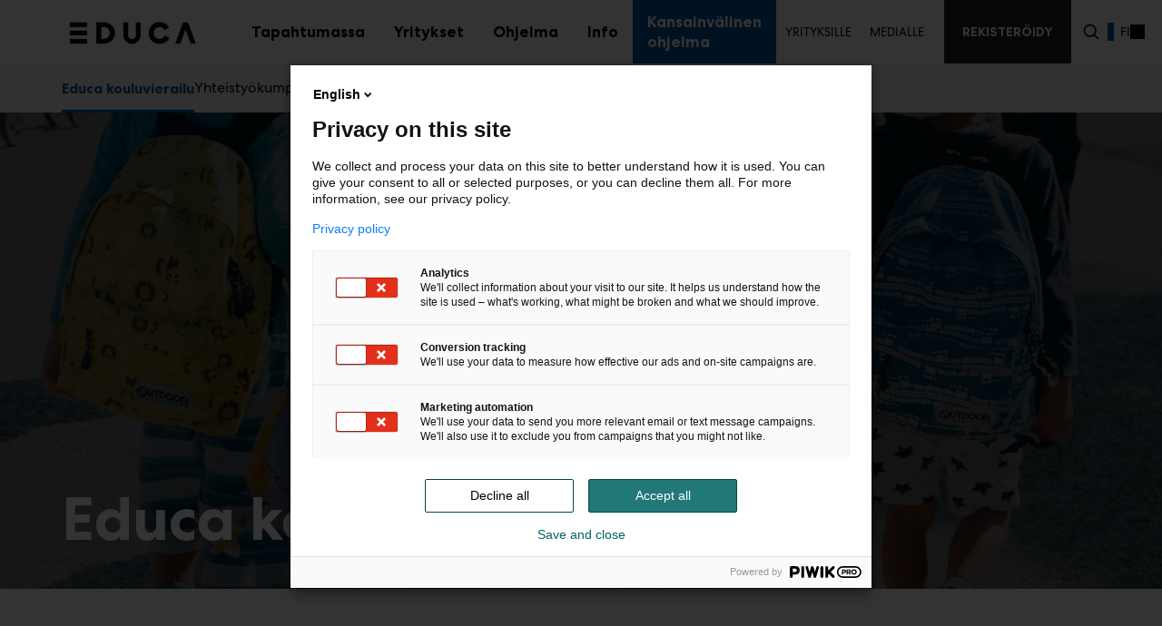

--- FILE ---
content_type: text/html; charset=UTF-8
request_url: https://educa.messukeskus.com/educa-kouluvierailu/
body_size: 15712
content:
<!--

       oooooooo   oo         ooo   oooooooo      ooooooooo      oooo       ooooo      oo oo       oooooooo         oooooooo
     ooo      ooo  oo        oo  ooo      ooo    oo       ooo   oo oo     oooooo     ooo ooo     ooo     oooo    ooo      ooo
    ooo        ooo ooo      ooo ooo         oo   oo       ooo   oo ooo    oo ooo     oo   ooo    ooo       ooo  ooo         oo
   ooooooooooooooo  ooo    ooo  ooooooooooooooo  ooooooooooo    oo  oo   ooo ooo    oo     oo    ooo        ooo oooooooooooooo/
    oo               oo    oo   ooo              oo    ooo      oo  ooo  oo  ooo   ooooooooooo   ooo        ooo ooo
     ooo      ooo    ooo  ooo    ooo      ooo    oo      ooo    oo   oo ooo  ooo  ooo       ooo  ooo      oooo   ooo      ooo
       oooooooo       oooooo       ooooooooo     oo       ooo   oo   ooooo   ooo  oo         oo  oooooooooo        ooooooooo

-->
<!doctype html>
<html lang="fi">
<head>
	<meta charset="utf-8">
	<meta name="viewport" content="width=device-width, initial-scale=1.0">
	<meta name='robots' content='index, follow, max-image-preview:large, max-snippet:-1, max-video-preview:-1' />

	<!-- This site is optimized with the Yoast SEO plugin v26.8 - https://yoast.com/product/yoast-seo-wordpress/ -->
	<title>Educa kouluvierailu - Educa</title>
	<link rel="canonical" href="https://educa.messukeskus.com/educa-kouluvierailu/" />
	<meta property="og:locale" content="fi_FI" />
	<meta property="og:type" content="article" />
	<meta property="og:title" content="Educa kouluvierailu - Educa" />
	<meta property="og:description" content="Aloita opintomatka Suomessa liittymällä ohjatulle Educa School -vierailulle! Vierailun aikana saat syvällisen katsauksen niihin periaatteisiin, jotka tekevät suomalaisesta koulutuksesta menestyksekästä! Kouluvierailu järjestetään ennen Educa-näyttelyn ohjelmaa perjantaina 23. tammikuuta klo 8.30–12.30! Kouluvierailun järjestää VisitEDUfinn, suomalainen vuonna 2016 perustettu yritys, joka on erikoistunut koulukäynteihin, koulutustapahtumiin ja opettajankoulutuskursseihin. VisitEDUfinn on räätälöinyt erityisen kouluvierailumahdollisuuden Educa-tapahtumaan osallistuville koulutusintoilijoille. Näet, miten [&hellip;]" />
	<meta property="og:url" content="https://educa.messukeskus.com/educa-kouluvierailu/" />
	<meta property="og:site_name" content="Educa" />
	<meta property="article:modified_time" content="2025-06-27T04:46:41+00:00" />
	<meta property="og:image" content="https://educa.messukeskus.com/wp-content/uploads/sites/29/2024/06/note-thanun-CYlPykF-qAM-unsplash.jpg" />
	<meta name="twitter:card" content="summary_large_image" />
	<script type="application/ld+json" class="yoast-schema-graph">{"@context":"https://schema.org","@graph":[{"@type":"WebPage","@id":"https://educa.messukeskus.com/educa-kouluvierailu/","url":"https://educa.messukeskus.com/educa-kouluvierailu/","name":"Educa kouluvierailu - Educa","isPartOf":{"@id":"https://educa.messukeskus.com/#website"},"primaryImageOfPage":{"@id":"https://educa.messukeskus.com/educa-kouluvierailu/#primaryimage"},"image":{"@id":"https://educa.messukeskus.com/educa-kouluvierailu/#primaryimage"},"thumbnailUrl":"https://educa.messukeskus.com/wp-content/uploads/sites/29/2024/06/note-thanun-CYlPykF-qAM-unsplash.jpg","datePublished":"2024-06-07T10:05:47+00:00","dateModified":"2025-06-27T04:46:41+00:00","inLanguage":"fi","potentialAction":[{"@type":"ReadAction","target":["https://educa.messukeskus.com/educa-kouluvierailu/"]}]},{"@type":"ImageObject","inLanguage":"fi","@id":"https://educa.messukeskus.com/educa-kouluvierailu/#primaryimage","url":"https://educa.messukeskus.com/wp-content/uploads/sites/29/2024/06/note-thanun-CYlPykF-qAM-unsplash.jpg","contentUrl":"https://educa.messukeskus.com/wp-content/uploads/sites/29/2024/06/note-thanun-CYlPykF-qAM-unsplash.jpg","width":1920,"height":1720},{"@type":"WebSite","@id":"https://educa.messukeskus.com/#website","url":"https://educa.messukeskus.com/","name":"Educa","description":"","potentialAction":[{"@type":"SearchAction","target":{"@type":"EntryPoint","urlTemplate":"https://educa.messukeskus.com/?s={search_term_string}"},"query-input":{"@type":"PropertyValueSpecification","valueRequired":true,"valueName":"search_term_string"}}],"inLanguage":"fi"}]}</script>
	<!-- / Yoast SEO plugin. -->


<link rel='dns-prefetch' href='//educa.messukeskus.com' />
<!-- educa.messukeskus.com is managing ads with Advanced Ads 2.0.16 – https://wpadvancedads.com/ --><script id="educa-ready">
			window.advanced_ads_ready=function(e,a){a=a||"complete";var d=function(e){return"interactive"===a?"loading"!==e:"complete"===e};d(document.readyState)?e():document.addEventListener("readystatechange",(function(a){d(a.target.readyState)&&e()}),{once:"interactive"===a})},window.advanced_ads_ready_queue=window.advanced_ads_ready_queue||[];		</script>
		<style id='evermade-arrows-style-inline-css'>
.mk-block-arrows .arrow{position:relative;content:"";top:50%;width:24px;height:24px;cursor:pointer;background:var(--color-black);mask-image:url([data-uri]);mask-repeat:no-repeat;border:unset}.mk-block-arrows .arrow:disabled{opacity:.3;pointer-events:none}.mk-block-arrows .arrow:focus-visible,.mk-block-arrows .arrow:hover,.mk-block-arrows .arrow:active,.mk-block-arrows .arrow:focus{background:var(--color-brand)}.mk-block-arrows .arrow::after{content:unset}.mk-block-arrows .arrow--left{transform:translateY(-50%) rotate(-180deg);left:0}.mk-block-arrows .arrow--right{transform:translateY(-50%);right:0}

</style>
<link rel='stylesheet' id='evermade-article-card-style-css' href='https://educa.messukeskus.com/wp-content/plugins/messukeskus-blocks/build/blocks/article-card/style-index.css?ver=6.8.3' media='all' />
<style id='evermade-article-highlight-style-inline-css'>
.em-block-article-highlight{display:grid;gap:1rem;grid-template-columns:1fr}@media(min-width: 782px){.em-block-article-highlight{grid-template-columns:2fr 1fr 1fr}}.em-block-article-highlight__header{margin-bottom:1.5rem;display:flex;justify-content:space-between;align-items:center;flex-wrap:wrap}

</style>
<style id='evermade-basic-card-style-inline-css'>
.mk-block-basic-card{overflow:hidden;position:relative;width:100%;max-width:316px;height:448px;padding:1rem}@media screen and (max-width: 600px){.mk-block-basic-card{max-width:unset}}.mk-block-basic-card:hover .mk-block-basic-card__overlay,.mk-block-basic-card:active .mk-block-basic-card__overlay,.mk-block-basic-card:focus .mk-block-basic-card__overlay{background-color:var(--color-brand);opacity:1}.mk-block-basic-card:hover .mk-block-basic-card__content>*,.mk-block-basic-card:active .mk-block-basic-card__content>*,.mk-block-basic-card:focus .mk-block-basic-card__content>*{position:relative;z-index:50}.mk-block-basic-card:hover .mk-block-basic-card__content::after,.mk-block-basic-card:active .mk-block-basic-card__content::after,.mk-block-basic-card:focus .mk-block-basic-card__content::after{opacity:0}.mk-block-basic-card,.mk-block-basic-card__link{display:flex;min-height:100%;width:100%}.mk-block-basic-card__image{width:100%;height:100%;overflow:hidden;position:absolute;right:0;top:0;bottom:0}.mk-block-basic-card__image.no-image-added{background-color:var(--color-black)}.mk-block-basic-card__image::after{content:"";position:absolute;bottom:-16px;left:-16px;right:0;width:calc(100% + 32px);height:210px;background:linear-gradient(180deg, rgba(0, 0, 0, 0) 0%, rgba(0, 0, 0, 0.31) 21.69%, rgba(0, 0, 0, 0.7) 34.86%, #000 50.36%, #000 74.37%)}.mk-block-basic-card__image img{height:100%;object-fit:cover;object-position:inherit;width:100%;position:absolute;left:0;top:0;transition:.25s ease-in-out}.mk-block-basic-card__content{position:relative;display:flex;flex-direction:column;justify-content:flex-end;z-index:20}.mk-block-basic-card__content>*{color:var(--color-white)}.mk-block-basic-card__heading{display:-webkit-box;-webkit-line-clamp:3;-webkit-box-orient:vertical;overflow:hidden}@media screen and (max-width: 480px){.mk-block-basic-card__heading{-webkit-line-clamp:5}}.mk-block-basic-card__paragraph{font-size:var(--font-size-label-large);line-height:var(--line-height-label)}.mk-block-basic-card__overlay{position:absolute;top:0;right:0;bottom:0;left:0;width:100%;height:100%;opacity:0;transition:ease-in-out .3s}

</style>
<link rel='stylesheet' id='evermade-basic-highlight-style-css' href='https://educa.messukeskus.com/wp-content/plugins/messukeskus-blocks/build/blocks/basic-highlight/style-index.css?ver=6.8.3' media='all' />
<style id='evermade-basic-repeater-style-inline-css'>


</style>
<link rel='stylesheet' id='evermade-basic-slider-style-css' href='https://educa.messukeskus.com/wp-content/plugins/messukeskus-blocks/build/blocks/basic-slider/style-index.css?ver=6.8.3' media='all' />
<link rel='stylesheet' id='evermade-case-card-style-css' href='https://educa.messukeskus.com/wp-content/plugins/messukeskus-blocks/build/blocks/case-card/style-index.css?ver=6.8.3' media='all' />
<link rel='stylesheet' id='evermade-case-slider-style-css' href='https://educa.messukeskus.com/wp-content/plugins/messukeskus-blocks/build/blocks/case-slider/style-index.css?ver=6.8.3' media='all' />
<style id='evermade-contact-card-style-inline-css'>
.em-block-contact-card{display:flex;flex-flow:column nowrap;overflow:hidden;position:relative;width:100%;max-width:304px}.em-block-contact-card__image{position:relative}.em-block-contact-card__image img{height:auto;width:auto;position:relative;z-index:1}.is-style-horizontal .em-block-contact-card__image{margin-left:auto;margin-right:auto;position:relative;max-width:calc(100% - 2.5rem)}.is-style-horizontal .em-block-contact-card__image::after{content:"";position:absolute;left:-1.25rem;right:-1.25rem;background-color:var(--color-gray-900);bottom:0;height:50%;z-index:0}@media(min-width: 960px){.is-style-horizontal .em-block-contact-card__image::after{display:none}}@media(min-width: 960px){.is-style-horizontal .em-block-contact-card__image{margin-left:0;margin-right:0;max-width:264px}}.em-block-contact-card__title{margin-bottom:0}.em-block-contact-card__job-title{margin-bottom:0}.em-block-contact-card__contact-details{font-style:normal}.em-block-contact-card__email{text-overflow:ellipsis;overflow:hidden;white-space:nowrap}.em-block-contact-card__socials{margin-top:2rem}.em-block-contact-card__socials ul{list-style-type:none;padding:0;margin-left:-5px}.em-block-contact-card__socials ul li{display:inline}.em-block-contact-card__socials ul li a{display:inline-block;font-size:0;padding:5px}.em-block-contact-card__socials ul li a svg{width:16px;height:16px}.em-block-contact-card__content{color:#000;display:flex;flex-flow:column nowrap;flex-grow:1;justify-content:flex-start;padding-top:1rem}.is-style-horizontal .em-block-contact-card__content{justify-content:flex-end;padding:1.5rem;background-color:var(--color-gray-900)}@media(min-width: 960px){.is-style-horizontal .em-block-contact-card__content{max-width:calc(100% - 264px)}}.em-block-contact-card.is-style-horizontal{max-width:344px;margin-left:auto;margin-right:auto}@media(min-width: 960px){.em-block-contact-card.is-style-horizontal{background-color:#fff;display:flex;flex-direction:row;max-width:864px;margin-left:0;margin-right:0}}

</style>
<style id='evermade-contact-grid-style-inline-css'>
.em-block-contact-grid{display:grid;gap:1.5rem;grid-template-columns:1fr}.em-block-contact-grid>.em-block-contact-card{margin-left:auto;margin-right:auto}@media(min-width: 480px){.em-block-contact-grid{column-gap:1.5rem;row-gap:3rem;grid-template-columns:repeat(2, 1fr)}}@media(min-width: 782px){.em-block-contact-grid{grid-template-columns:repeat(3, 1fr)}}@media(min-width: 1080px){.em-block-contact-grid{grid-template-columns:repeat(4, 1fr)}}@media(min-width: 1280px){.em-block-contact-grid{grid-template-columns:repeat(4, 1fr);column-gap:2rem;row-gap:3.5rem}}@media(min-width: 1080px){.em-block-contact-grid.has-columns-3{grid-template-columns:repeat(3, 1fr)}}@media(min-width: 1280px){.em-block-contact-grid.has-columns-3{grid-template-columns:repeat(3, 1fr)}}@media(min-width: 782px){.em-block-contact-grid.has-columns-2{grid-template-columns:repeat(2, 1fr)}}@media(min-width: 1080px){.em-block-contact-grid.has-columns-2{grid-template-columns:repeat(2, 1fr)}}@media(min-width: 1280px){.em-block-contact-grid.has-columns-2{grid-template-columns:repeat(2, 1fr)}}

</style>
<link rel='stylesheet' id='evermade-event-card-style-css' href='https://educa.messukeskus.com/wp-content/plugins/messukeskus-blocks/build/blocks/event-card/style-index.css?ver=6.8.3' media='all' />
<link rel='stylesheet' id='evermade-event-district-style-css' href='https://educa.messukeskus.com/wp-content/plugins/messukeskus-blocks/build/blocks/event-district/style-index.css?ver=6.8.3' media='all' />
<link rel='stylesheet' id='evermade-event-feed-style-css' href='https://educa.messukeskus.com/wp-content/plugins/messukeskus-blocks/build/blocks/event-feed/style-index.css?ver=1.1.0' media='all' />
<link rel='stylesheet' id='evermade-event-feed-card-style-css' href='https://educa.messukeskus.com/wp-content/plugins/messukeskus-blocks/build/blocks/event-feed-card/style-index.css?ver=6.8.3' media='all' />
<link rel='stylesheet' id='evermade-event-slider-style-css' href='https://educa.messukeskus.com/wp-content/plugins/messukeskus-blocks/build/blocks/event-slider/style-index.css?ver=0.7.0' media='all' />
<style id='evermade-event-space-card-style-inline-css'>


</style>
<link rel='stylesheet' id='evermade-event-space-feed-style-css' href='https://educa.messukeskus.com/wp-content/plugins/messukeskus-blocks/build/blocks/event-space-feed/style-index.css?ver=1.1.0' media='all' />
<style id='evermade-event-space-manual-feed-style-inline-css'>
.mk-block-event-space-manual-feed{position:relative;margin-top:2.5rem !important;display:grid;grid-template-columns:1fr;column-gap:1rem;row-gap:1rem;padding-top:1.25rem}@media(min-width: 782px){.mk-block-event-space-manual-feed{grid-template-columns:repeat(3, 1fr)}}.mk-block-event-space-manual-feed.is-editor{display:block}.mk-block-event-space-manual-feed .event-space-card{flex:1 1 0%;min-width:0}.mk-block-event-space-manual-feed .event-space-card__image{aspect-ratio:1/.66}.mk-block-event-space-manual-feed .event-space-placeholder__grid{display:grid;grid-template-columns:repeat(3, 1fr);gap:1rem;row-gap:2rem}.mk-block-event-space-manual-feed .event-space-placeholder__card{background:#f0f0f0;display:flex;align-items:center;justify-content:center}.mk-block-event-space-manual-feed .event-space-placeholder__card.is-empty{height:282px}.mk-block-event-space-manual-feed .event-space-placeholder__card.is-filled{height:100%}

</style>
<link rel='stylesheet' id='evermade-exhibitor-card-style-css' href='https://educa.messukeskus.com/wp-content/plugins/messukeskus-blocks/build/blocks/exhibitor-card/style-index.css?ver=6.8.3' media='all' />
<link rel='stylesheet' id='evermade-exhibitor-feed-style-css' href='https://educa.messukeskus.com/wp-content/plugins/messukeskus-blocks/build/blocks/exhibitor-feed/style-index.css?ver=1.1.0' media='all' />
<style id='evermade-faq-accordion-style-inline-css'>
.em-block-faq-accordion--has-background{position:relative;min-height:100%;padding-top:1.5rem;padding-bottom:1.5rem;margin-top:0}.em-block-faq-accordion--has-background::after{content:"";position:absolute;bottom:0;top:0;left:calc(-1*var(--gutter));right:calc(-1*var(--gutter));background-color:inherit}@media(min-width: 782px){.em-block-faq-accordion--has-background::after{top:-3.5rem;left:-5rem;right:0;bottom:-3.5rem}}.em-block-faq-accordion--has-background .em-block-faq-accordion-item{z-index:1}@media(min-width: 782px){.em-block-faq-accordion--has-background{padding-top:0;margin-top:0}}.wp-block-scb-columns:has(.em-block-faq-accordion--has-background){margin-top:calc(var(--spacing-md) + 1rem);margin-bottom:calc(var(--spacing-md) + 1rem);grid-template-columns:1fr}@media(min-width: 782px){.wp-block-scb-columns:has(.em-block-faq-accordion--has-background){grid-template-columns:1fr 1fr}}@media(min-width: 782px){body:not(.wp-admin) .em-block-faq-accordion--columns-2{display:grid;grid-column-gap:2rem;grid-template-columns:repeat(2, 1fr)}}body:not(.wp-admin) .em-block-faq-accordion>:last-child{border-bottom:0}@media(min-width: 782px){body:not(.wp-admin) .em-block-faq-accordion__column>:last-child{border-bottom:0}}body:not(.wp-admin) .em-block-faq-accordion__column:last-child>:last-child{border-bottom:0}

</style>
<link rel='stylesheet' id='evermade-faq-accordion-item-style-css' href='https://educa.messukeskus.com/wp-content/plugins/messukeskus-blocks/build/blocks/faq-accordion-item/style-index.css?ver=6.8.3' media='all' />
<link rel='stylesheet' id='evermade-highlight-style-css' href='https://educa.messukeskus.com/wp-content/plugins/messukeskus-blocks/build/blocks/highlight/style-index.css?ver=6.8.3' media='all' />
<style id='evermade-highlight-items-style-inline-css'>
.mk-block-highlight-items{display:flex;width:100%;max-width:var(--align-default);margin-top:2rem !important;margin-right:auto;margin-left:auto;flex-wrap:wrap}@media screen and (min-width: 783px){.mk-block-highlight-items{gap:1rem 1.2195121951%}}@media screen and (max-width: 782px){.mk-block-highlight-items{gap:1rem}}.mk-block-highlight-items>*{margin-top:0 !important}@media screen and (min-width: 783px){.mk-block-highlight-items .mk-block-highlight:nth-child(3n+1){max-width:40.243902439%;width:100%}.mk-block-highlight-items .mk-block-highlight:nth-child(3n+2){max-width:25.6097560976%;width:100%}.mk-block-highlight-items .mk-block-highlight:nth-child(3n){max-width:31.7073170732%;width:100%}}@media screen and (max-width: 782px){.mk-block-highlight-items .mk-block-highlight:nth-child(3n+1){max-width:calc(50% - 8px);width:100%}.mk-block-highlight-items .mk-block-highlight:nth-child(3n+2){max-width:calc(50% - 8px);width:100%}.mk-block-highlight-items .mk-block-highlight:nth-child(3n){max-width:100%;width:100%}}@media screen and (max-width: 600px){.mk-block-highlight-items .mk-block-highlight:nth-child(3n+1){width:100%;max-width:unset}.mk-block-highlight-items .mk-block-highlight:nth-child(3n+2){width:100%;max-width:unset}.mk-block-highlight-items .mk-block-highlight:nth-child(3n){width:100%;max-width:unset}}

</style>
<link rel='stylesheet' id='evermade-inspiration-card-style-css' href='https://educa.messukeskus.com/wp-content/plugins/messukeskus-blocks/build/blocks/inspiration-card/style-index.css?ver=6.8.3' media='all' />
<link rel='stylesheet' id='evermade-inspiration-wall-style-css' href='https://educa.messukeskus.com/wp-content/plugins/messukeskus-blocks/build/blocks/inspiration-wall/style-index.css?ver=1.1.0' media='all' />
<style id='evermade-key-figure-card-style-inline-css'>
.mk-block-key-figure-card{display:flex;flex-direction:column;align-items:center;justify-content:center;width:100%;max-width:calc(25% - 32px)}.mk-block-key-figure-card__heading{font-family:var(--font-family-sans);font-size:var(--font-size-display);font-weight:var(--font-weight-bold);line-height:var(--line-height-display);color:var(--color-primary);text-align:center}.mk-block-key-figure-card__paragraph{font-family:var(--font-family-sans);font-size:var(--font-size-h4);font-weight:var(--font-weight-bold);line-height:var(--line-height-h4);color:var(--color-dark);text-align:center}

</style>
<link rel='stylesheet' id='evermade-key-figures-style-css' href='https://educa.messukeskus.com/wp-content/plugins/messukeskus-blocks/build/blocks/key-figures/style-index.css?ver=6.8.3' media='all' />
<style id='evermade-media-hero-style-inline-css'>
.is-root-container>:first-child.media-hero{margin-top:0 !important}.is-root-container>:first-child.media-hero>.preview-notice+*{margin-top:0 !important}.block-root>:first-child.media-hero{margin-top:0}.wp-block-group.media-hero{position:relative;padding-left:0 !important;padding-right:0 !important}.wp-block-group.media-hero>.block-editor-inner-blocks{max-width:unset !important}.wp-block-group.media-hero .yoast-breadcrumbs{max-width:var(--align-default);margin-left:auto;margin-right:auto;position:absolute;top:3.5rem;z-index:100;margin-top:-2rem}@media screen and (min-width: 1465px){.wp-block-group.media-hero .yoast-breadcrumbs{width:100%;left:50%;transform:translateX(-50%)}}@media screen and (max-width: 1465px){.wp-block-group.media-hero .yoast-breadcrumbs{margin-right:var(--gutter);margin-left:var(--gutter)}}.wp-block-group.media-hero .yoast-breadcrumbs>*{color:var(--color-white)}.wp-block-group.media-hero .yoast-breadcrumbs>*>*{color:inherit}.wp-block-group.media-hero .yoast-breadcrumbs>*>*>*{color:inherit}.wp-block-group.media-hero .wp-block-cover.media-hero{position:relative;display:flex;align-items:flex-end;min-height:32.8125rem;max-height:32.8125rem;max-width:unset;padding-top:3.75rem;padding-bottom:2.5rem;padding-left:var(--gutter);padding-right:var(--gutter);margin-top:0}@media screen and (max-width: 600px){.wp-block-group.media-hero .wp-block-cover.media-hero{min-height:16.6875rem;max-height:unset;padding-top:7.25rem;padding-bottom:1.5rem}}.wp-block-group.media-hero .wp-block-cover.media-hero .wp-block-cover__inner-container{justify-content:flex-end;align-items:flex-start;margin-top:1rem}.wp-block-group.media-hero .wp-block-cover.media-hero .wp-block-cover__inner-container>*{max-width:54rem;margin-left:0}.wp-block-group.media-hero .wp-block-cover.media-hero .wp-block-cover__inner-container h1:not([class*=has-][class*=-font-size]){font-family:var(--font-family-sans);font-size:var(--font-size-display);font-weight:var(--font-weight-bold);line-height:var(--line-height-display)}

</style>
<link rel='stylesheet' id='evermade-news-feed-style-css' href='https://educa.messukeskus.com/wp-content/plugins/messukeskus-blocks/build/blocks/news-feed/style-index.css?ver=1.1.0' media='all' />
<link rel='stylesheet' id='evermade-offer-card-style-css' href='https://educa.messukeskus.com/wp-content/plugins/messukeskus-blocks/build/blocks/offer-card/style-index.css?ver=6.8.3' media='all' />
<link rel='stylesheet' id='evermade-offer-feed-style-css' href='https://educa.messukeskus.com/wp-content/plugins/messukeskus-blocks/build/blocks/offer-feed/style-index.css?ver=1.1.0' media='all' />
<style id='evermade-offer-repeater-style-inline-css'>
.wp-block-offer-card-repeater,.mk-block-offer-repeater-wrapper{height:100%}.mk-block-offer-repeater{display:flex;flex-wrap:nowrap;max-width:unset;position:relative;width:100%;height:100%;opacity:1;visibility:visible;transition:.3s ease-in-out;overflow-x:scroll;padding-bottom:1.5rem;gap:16px;-webkit-overflow-scrolling:touch;-ms-overflow-style:none;scrollbar-width:none;scroll-snap-type:x mandatory}@media screen and (min-width: 600px){.mk-block-offer-repeater{cursor:grab}.mk-block-offer-repeater:active{cursor:grabbing}}.mk-block-offer-repeater::-webkit-scrollbar{display:none}.mk-block-offer-repeater .mk-block-offer-card{min-width:19.75rem;scroll-snap-align:start}.mk-block-offer-repeater .mk-block-offer-card:last-of-type{padding-right:1.5rem}@media screen and (max-width: 768px){.mk-block-offer-repeater .mk-block-offer-card:last-of-type{padding-right:var(--gutter)}}@media screen and (max-width: 480px){.mk-block-offer-repeater .mk-block-offer-card{width:100%;min-width:calc(100% - 64px);max-width:calc(100% - 64px)}}.mk-block-offer-repeater .mk-block-offer-card__link::after{content:unset !important}.mk-block-offer-repeater .mk-block-offer-card__link:focus-within::after{content:unset !important}@media screen and (max-width: 480px){.mk-block-offer-repeater .mk-block-offer-card__top{width:100%;max-width:unset}}@media screen and (max-width: 480px){.mk-block-offer-repeater .mk-block-offer-card__top>img{width:100%}}

</style>
<link rel='stylesheet' id='evermade-offer-slider-style-css' href='https://educa.messukeskus.com/wp-content/plugins/messukeskus-blocks/build/blocks/offer-slider/style-index.css?ver=6.8.3' media='all' />
<style id='evermade-program-listing-style-inline-css'>
.em-block-program-listing{margin-top:0 !important;margin-bottom:0 !important}.em-block-program-listing__date{color:var(--color-brand);font-weight:700}.em-block-program-listing__sections{position:relative}.em-block-program-listing__item__time{color:var(--color-brand);font-weight:bold}.em-block-program-listing__item__program-title{font-weight:bold}.em-block-program-listing__item--selected{display:flex;flex-direction:row;gap:2rem}.em-block-program-listing__item--selected .em-block-program-listing__item__image{flex-basis:50%;margin-right:1rem}.em-block-program-listing__item--selected .em-block-program-listing__item__content{flex-basis:50%;margin-left:1rem}

</style>
<link rel='stylesheet' id='evermade-table-repeater-style-css' href='https://educa.messukeskus.com/wp-content/plugins/messukeskus-blocks/build/blocks/tablepress-repeater/style-index.css?ver=6.8.3' media='all' />
<style id='evermade-text-hero-style-inline-css'>
.block-root>:first-child.em-block-text-hero{margin-top:0}.site-content.eventsite .em-block-text-hero .yoast-breadcrumbs span,.site-content.eventsite .em-block-text-hero .yoast-breadcrumbs a{color:#401665}.em-block-text-hero{display:flex;flex-direction:column;margin-top:2.25rem !important;margin-bottom:0 !important;padding-bottom:4rem}@media screen and (max-width: 600px){.em-block-text-hero{padding-bottom:2rem}}@media screen and (min-width: 600px){.em-block-text-hero>*{max-width:61rem}}.em-block-text-hero+*{margin-top:0 !important}.em-block-text-hero__info{display:flex;gap:1rem}.em-block-text-hero__date{display:flow-root;font-size:.93rem;margin-top:.1rem}.em-block-text-hero__type{font-family:var(--font-family-sans);font-size:var(--font-size-label);line-height:var(--line-height-label);color:var(--color-gray-100);text-transform:uppercase;margin-bottom:.75rem}.em-block-text-hero h1,.editor-styles-wrapper .em-block-text-hero h1{font-size:var(--font-size-h1-press-release);line-height:var(--line-height-h1-press-release)}.em-block-text-hero .yoast-breadcrumbs+*{margin-top:2.9rem}@media screen and (min-width: 600px){.em-block-text-hero .yoast-breadcrumbs+*{margin-top:5.5rem}}

</style>
<link rel='stylesheet' id='evermade-to-do-accordion-style-css' href='https://educa.messukeskus.com/wp-content/plugins/messukeskus-blocks/build/blocks/to-do-accordion/style-index.css?ver=6.8.3' media='all' />
<link rel='stylesheet' id='evermade-to-do-list-style-css' href='https://educa.messukeskus.com/wp-content/plugins/messukeskus-blocks/build/blocks/to-do-list/style-index.css?ver=6.8.3' media='all' />
<style id='evermade-to-do-list-repeater-style-inline-css'>


</style>
<style id='scb-columns-style-inline-css'>
:root{--scb-columns-gap: 2rem;--scb-columns-auto-min: 340px}@media screen and (max-width: 600px){:root{--scb-columns-auto-min: 265px}}.scb-columns{display:grid;grid-template-columns:repeat(auto-fit, minmax(var(--scb-columns-auto-min), 1fr));gap:var(--scb-columns-gap)}.scb-columns.has-columns-1{grid-template-columns:repeat(1, minmax(0, 1fr))}@media(min-width: 782px){.scb-columns.has-columns-2{grid-template-columns:repeat(2, minmax(0, 1fr))}}@media(min-width: 960px){.scb-columns.has-columns-2.has-2-column-layout--66-33{grid-template-columns:repeat(3, minmax(0, 1fr))}.scb-columns.has-columns-2.has-2-column-layout--66-33>:nth-child(1){grid-column:1/3}.scb-columns.has-columns-2.has-2-column-layout--66-33>:nth-child(2){grid-column:3}}@media(min-width: 960px){.scb-columns.has-columns-2.has-2-column-layout--33-66{grid-template-columns:repeat(3, minmax(0, 1fr))}.scb-columns.has-columns-2.has-2-column-layout--33-66>:nth-child(1){grid-column:1}.scb-columns.has-columns-2.has-2-column-layout--33-66>:nth-child(2){grid-column:2/4}}@media(min-width: 782px){.scb-columns.has-columns-3{grid-template-columns:repeat(3, minmax(0, 1fr))}}@media(min-width: 782px){.scb-columns.has-columns-4{grid-template-columns:repeat(2, minmax(0, 1fr))}}@media(min-width: 960px){.scb-columns.has-columns-4{grid-template-columns:repeat(4, minmax(0, 1fr))}}@media(max-width: 600px){.scb-columns.has-mobile-behavior--stacked-reverse{display:flex;flex-direction:column-reverse}}

</style>
<style id='scb-column-style-inline-css'>
.scb-column{position:relative}

</style>
<link rel='stylesheet' id='evermade-program-calendar-style-css' href='https://educa.messukeskus.com/wp-content/plugins/messukeskus-program-calendar/build/blocks/program-calendar/style-index.css?ver=1.1.0' media='all' />
<style id='filebird-block-filebird-gallery-style-inline-css'>
ul.filebird-block-filebird-gallery{margin:auto!important;padding:0!important;width:100%}ul.filebird-block-filebird-gallery.layout-grid{display:grid;grid-gap:20px;align-items:stretch;grid-template-columns:repeat(var(--columns),1fr);justify-items:stretch}ul.filebird-block-filebird-gallery.layout-grid li img{border:1px solid #ccc;box-shadow:2px 2px 6px 0 rgba(0,0,0,.3);height:100%;max-width:100%;-o-object-fit:cover;object-fit:cover;width:100%}ul.filebird-block-filebird-gallery.layout-masonry{-moz-column-count:var(--columns);-moz-column-gap:var(--space);column-gap:var(--space);-moz-column-width:var(--min-width);columns:var(--min-width) var(--columns);display:block;overflow:auto}ul.filebird-block-filebird-gallery.layout-masonry li{margin-bottom:var(--space)}ul.filebird-block-filebird-gallery li{list-style:none}ul.filebird-block-filebird-gallery li figure{height:100%;margin:0;padding:0;position:relative;width:100%}ul.filebird-block-filebird-gallery li figure figcaption{background:linear-gradient(0deg,rgba(0,0,0,.7),rgba(0,0,0,.3) 70%,transparent);bottom:0;box-sizing:border-box;color:#fff;font-size:.8em;margin:0;max-height:100%;overflow:auto;padding:3em .77em .7em;position:absolute;text-align:center;width:100%;z-index:2}ul.filebird-block-filebird-gallery li figure figcaption a{color:inherit}

</style>
<link rel='stylesheet' id='em-frontend-css' href='https://educa.messukeskus.com/wp-content/themes/messukeskus/dist/frontend.2218fbe7eb6b40cdf9d9.css' media='all' />
<link rel='stylesheet' id='eventsite-frontend-css' href='https://educa.messukeskus.com/wp-content/themes/eventsite/dist/frontend.2218fbe7eb6b40cdf9d9.css' media='all' />
<style id='eventsite-frontend-inline-css'>

		:root {
			--color-brand: #0054a5 !important;
			--color-secondary: #f9a69b !important;
		}

		.editor-styles-wrapper {
			--color-brand: #0054a5 !important;
			--color-secondary: #f9a69b !important;
		}

		.em-block-text-hero {
			.yoast-breadcrumbs {
				span,
				a {
					color: #401665 !important;
				}
			}
		}
	
</style>
<link rel='stylesheet' id='tablepress-default-css' href='https://educa.messukeskus.com/wp-content/plugins/tablepress/css/build/default.css?ver=3.2.6' media='all' />
<script id="em-datalayer-js-after">
window.dataLayer = window.dataLayer || [];   window.dataLayer.push( {"mk_page":{"language":"fi","contentGroup":"Page","path":"/educa-kouluvierailu/","url":"https://educa.messukeskus.com/educa-kouluvierailu/","title":"Educa kouluvierailu","publishDate":"2024-06-07","publishDateTime":"2024-06-07T13:05:47+00:00"},"mk_user":{"id":false,"type":"public"}} );
</script>
<script src="https://educa.messukeskus.com/wp-includes/js/dist/hooks.min.js?ver=4d63a3d491d11ffd8ac6" id="wp-hooks-js"></script>
<script src="https://educa.messukeskus.com/wp-includes/js/dist/i18n.min.js?ver=5e580eb46a90c2b997e6" id="wp-i18n-js"></script>
<script id="wp-i18n-js-after">
wp.i18n.setLocaleData( { 'text direction\u0004ltr': [ 'ltr' ] } );
</script>
<script id="evermade-case-slider-script-js-translations">
( function( domain, translations ) {
	var localeData = translations.locale_data[ domain ] || translations.locale_data.messages;
	localeData[""].domain = domain;
	wp.i18n.setLocaleData( localeData, domain );
} )( "em-blocks", {"translation-revision-date":"2024-06-25 07:49+0000","generator":"WP-CLI\/2.12.0","source":"build\/blocks\/case-slider\/view.js","domain":"messages","locale_data":{"messages":{"":{"domain":"messages","lang":"fi","plural-forms":"nplurals=2; plural=n != 1;"},"See the next set of slides":["Siirry seuraavaan joukkoon dioja"],"See the previous set of slides":["Siirry edelliseen joukkoon dioja"]}}} );
</script>
<script src="https://educa.messukeskus.com/wp-content/plugins/messukeskus-blocks/build/blocks/case-slider/view.js?ver=75bb3f4878a6d066134d" id="evermade-case-slider-script-js"></script>
<script src="https://educa.messukeskus.com/wp-includes/js/dist/vendor/react.min.js?ver=18.3.1.1" id="react-js"></script>
<script src="https://educa.messukeskus.com/wp-includes/js/dist/vendor/react-dom.min.js?ver=18.3.1.1" id="react-dom-js"></script>
<script src="https://educa.messukeskus.com/wp-includes/js/dist/vendor/react-jsx-runtime.min.js?ver=18.3.1" id="react-jsx-runtime-js"></script>
<script id="evermade-event-district-script-js-translations">
( function( domain, translations ) {
	var localeData = translations.locale_data[ domain ] || translations.locale_data.messages;
	localeData[""].domain = domain;
	wp.i18n.setLocaleData( localeData, domain );
} )( "em-blocks", {"translation-revision-date":"2024-06-25 07:49+0000","generator":"WP-CLI\/2.12.0","source":"build\/blocks\/event-district\/view.js","domain":"messages","locale_data":{"messages":{"":{"domain":"messages","lang":"fi","plural-forms":"nplurals=2; plural=n != 1;"},"See the next set of slides":["Siirry seuraavaan joukkoon dioja"],"See the previous set of slides":["Siirry edelliseen joukkoon dioja"]}}} );
</script>
<script src="https://educa.messukeskus.com/wp-content/plugins/messukeskus-blocks/build/blocks/event-district/view.js?ver=6246ef3bf2c4941624fb" id="evermade-event-district-script-js"></script>
<script src="https://educa.messukeskus.com/wp-content/plugins/messukeskus-blocks/build/blocks/offer-repeater/view.js?ver=31d6cfe0d16ae931b73c" id="evermade-offer-repeater-script-js"></script>
<script src="https://educa.messukeskus.com/wp-includes/js/dist/vendor/wp-polyfill.min.js?ver=3.15.0" id="wp-polyfill-js"></script>
<script id="em-frontend-js-extra">
var emLangConfig = {"language":"fi"};
var emFeedConfig = {"fallbackImage":{"ID":2255,"id":2255,"title":"fallback-posts","filename":"fallback-posts.jpg","filesize":264490,"url":"https:\/\/educa.messukeskus.com\/wp-content\/uploads\/sites\/29\/2024\/03\/fallback-posts.jpg","link":"https:\/\/educa.messukeskus.com\/en\/wp-content\/uploads\/sites\/29\/2024\/03\/fallback-posts.jpg","alt":"","description":"","caption":"","name":"fallback-posts","status":"inherit","uploaded_to":0,"date":"2024-03-20 13:26:33","modified":"2024-03-20 13:26:33","menu_order":0,"mime_type":"image\/jpeg","type":"image","subtype":"jpeg","icon":"https:\/\/educa.messukeskus.com\/wp-includes\/images\/media\/default.png","width":1280,"height":720,"sizes":{"thumbnail":"https:\/\/educa.messukeskus.com\/wp-content\/uploads\/sites\/29\/2024\/03\/fallback-posts-300x300.jpg","thumbnail-width":300,"thumbnail-height":300,"medium":"https:\/\/educa.messukeskus.com\/wp-content\/uploads\/sites\/29\/2024\/03\/fallback-posts-400x225.jpg","medium-width":400,"medium-height":225,"medium_large":"https:\/\/educa.messukeskus.com\/wp-content\/uploads\/sites\/29\/2024\/03\/fallback-posts-768x432.jpg","medium_large-width":768,"medium_large-height":432,"large":"https:\/\/educa.messukeskus.com\/wp-content\/uploads\/sites\/29\/2024\/03\/fallback-posts-1109x624.jpg","large-width":1109,"large-height":624,"1536x1536":"https:\/\/educa.messukeskus.com\/wp-content\/uploads\/sites\/29\/2024\/03\/fallback-posts.jpg","1536x1536-width":1280,"1536x1536-height":720,"2048x2048":"https:\/\/educa.messukeskus.com\/wp-content\/uploads\/sites\/29\/2024\/03\/fallback-posts.jpg","2048x2048-width":1280,"2048x2048-height":720,"portrait":"https:\/\/educa.messukeskus.com\/wp-content\/uploads\/sites\/29\/2024\/03\/fallback-posts-300x400.jpg","portrait-width":300,"portrait-height":400,"align_default":"https:\/\/educa.messukeskus.com\/wp-content\/uploads\/sites\/29\/2024\/03\/fallback-posts.jpg","align_default-width":1280,"align_default-height":720,"highlight":"https:\/\/educa.messukeskus.com\/wp-content\/uploads\/sites\/29\/2024\/03\/fallback-posts-528x595.jpg","highlight-width":528,"highlight-height":595,"case_card":"https:\/\/educa.messukeskus.com\/wp-content\/uploads\/sites\/29\/2024\/03\/fallback-posts-640x428.jpg","case_card-width":640,"case_card-height":428,"event_card":"https:\/\/educa.messukeskus.com\/wp-content\/uploads\/sites\/29\/2024\/03\/fallback-posts-624x414.jpg","event_card-width":624,"event_card-height":414,"basic_card":"https:\/\/educa.messukeskus.com\/wp-content\/uploads\/sites\/29\/2024\/03\/fallback-posts-474x672.jpg","basic_card-width":474,"basic_card-height":672,"offer_card":"https:\/\/educa.messukeskus.com\/wp-content\/uploads\/sites\/29\/2024\/03\/fallback-posts-316x316.jpg","offer_card-width":316,"offer_card-height":316,"square":"https:\/\/educa.messukeskus.com\/wp-content\/uploads\/sites\/29\/2024\/03\/fallback-posts-304x304.jpg","square-width":304,"square-height":304,"event_space_hero":"https:\/\/educa.messukeskus.com\/wp-content\/uploads\/sites\/29\/2024\/03\/fallback-posts-1008x568.jpg","event_space_hero-width":1008,"event_space_hero-height":568,"event_space_card":"https:\/\/educa.messukeskus.com\/wp-content\/uploads\/sites\/29\/2024\/03\/fallback-posts-316x178.jpg","event_space_card-width":316,"event_space_card-height":178,"gform-image-choice-sm":"https:\/\/educa.messukeskus.com\/wp-content\/uploads\/sites\/29\/2024\/03\/fallback-posts.jpg","gform-image-choice-sm-width":300,"gform-image-choice-sm-height":169,"gform-image-choice-md":"https:\/\/educa.messukeskus.com\/wp-content\/uploads\/sites\/29\/2024\/03\/fallback-posts.jpg","gform-image-choice-md-width":400,"gform-image-choice-md-height":225,"gform-image-choice-lg":"https:\/\/educa.messukeskus.com\/wp-content\/uploads\/sites\/29\/2024\/03\/fallback-posts.jpg","gform-image-choice-lg-width":600,"gform-image-choice-lg-height":338}},"siteUrl":"https:\/\/educa.messukeskus.com","currentPageUrl":"https:\/\/educa.messukeskus.com\/educa-kouluvierailu\/"};
var emTheme = {"currentTheme":"eventsite"};
var emHeaderConfig = {"text":{"expandChildMenuText":"Avaa alavalikko"}};
var emInlineModalConfig = {"text":{"close":"Sulje modaali"}};
var emSearchConfig = {"ajax_url":"https:\/\/educa.messukeskus.com\/wp-admin\/admin-ajax.php","action":"mk_search","language":"fi","minLength":"3","text":{"noResults":"Sorry, we couldn't find any results.","readMore":"Lue lis\u00e4\u00e4","loading":"Ladataan hakutuloksia\u2026","resultsDescription":"Hakutulokset n\u00e4kyv\u00e4t alla."}};
</script>
<script src="https://educa.messukeskus.com/wp-content/themes/messukeskus/dist/frontend.09581fbe0af07fd52b0f.js" id="em-frontend-js"></script>
<script src="https://educa.messukeskus.com/wp-content/themes/eventsite/dist/frontend.09581fbe0af07fd52b0f.js" id="eventsite-frontend-js"></script>
<script src="https://educa.messukeskus.com/wp-includes/js/jquery/jquery.min.js?ver=3.7.1" id="jquery-core-js"></script>
<script src="https://educa.messukeskus.com/wp-includes/js/jquery/jquery-migrate.min.js?ver=3.4.1" id="jquery-migrate-js"></script>
<script id="advanced-ads-advanced-js-js-extra">
var advads_options = {"blog_id":"29","privacy":{"enabled":false,"state":"not_needed"}};
</script>
<script src="https://educa.messukeskus.com/wp-content/plugins/advanced-ads/public/assets/js/advanced.min.js?ver=2.0.16" id="advanced-ads-advanced-js-js"></script>
<link rel="https://api.w.org/" href="https://educa.messukeskus.com/wp-json/" /><link rel="alternate" title="JSON" type="application/json" href="https://educa.messukeskus.com/wp-json/wp/v2/pages/6147" /><link rel="EditURI" type="application/rsd+xml" title="RSD" href="https://educa.messukeskus.com/xmlrpc.php?rsd" />
<meta name="generator" content="WordPress 6.8.3" />
<link rel='shortlink' href='https://educa.messukeskus.com/?p=6147' />
<link rel="alternate" title="oEmbed (JSON)" type="application/json+oembed" href="https://educa.messukeskus.com/wp-json/oembed/1.0/embed?url=https%3A%2F%2Feduca.messukeskus.com%2Feduca-kouluvierailu%2F&#038;lang=fi" />
<link rel="alternate" title="oEmbed (XML)" type="text/xml+oembed" href="https://educa.messukeskus.com/wp-json/oembed/1.0/embed?url=https%3A%2F%2Feduca.messukeskus.com%2Feduca-kouluvierailu%2F&#038;format=xml&#038;lang=fi" />
		<script type="text/javascript">
			var advadsCfpQueue = [];
			var advadsCfpAd = function( adID ) {
				if ( 'undefined' === typeof advadsProCfp ) {
					advadsCfpQueue.push( adID )
				} else {
					advadsProCfp.addElement( adID )
				}
			}
		</script>
		<noscript><style>.lazyload[data-src]{display:none !important;}</style></noscript><style>.lazyload{background-image:none !important;}.lazyload:before{background-image:none !important;}</style><link rel="icon" href="https://educa.messukeskus.com/wp-content/uploads/sites/29/2024/08/educa2025-icon.webp" sizes="32x32" />
<link rel="icon" href="https://educa.messukeskus.com/wp-content/uploads/sites/29/2024/08/educa2025-icon.webp" sizes="192x192" />
<link rel="apple-touch-icon" href="https://educa.messukeskus.com/wp-content/uploads/sites/29/2024/08/educa2025-icon.webp" />
<meta name="msapplication-TileImage" content="https://educa.messukeskus.com/wp-content/uploads/sites/29/2024/08/educa2025-icon.webp" />
<style>
:root {
    --color-tertiary: #c0ffee;
    --color-quaternary: #facade;
    --color-quinary: #bada55;
    --color-senary: #dec0de;
    --color-septenary: #f00d1e;
    --color-octonary: #1eafed;
    --color-nonary: #bed;
    --color-denary: #d00dad;






}
</style>		<style id="wp-custom-css">
			.primary{background-color:var(--color-primary);}.secondary{background-color:var(--color-secondary);}.tertiary,.brand-3,.tertiary.wp-block-button a,.brand-3.wp-block-button a{background-color:var(--color-tertiary);}.tertiary a::before,.brand-3 a::before{background-color:transparent!important;}p.tertiary,h1.tertiary,h2.tertiary,h3.tertiary,h4.tertiary,h5.tertiary,h6.tertiary,p.brand-3,h1.brand-3,h2.brand-3,h3.brand-3,h4.brand-3,h5.brand-3,h6.brand-3{color:var(--color-tertiary);background-color:transparent!important;}.quaternary,.brand-4,.quaternary.wp-block-button a,.brand-4.wp-block-button a{background-color:var(--color-quaternary);}.quaternary a::before,.brand-4 a::before{background-color:transparent!important;}p.quaternary,h1.quaternary,h2.quaternary,h3.quaternary,h4.quaternary,h5.quaternary,h6.quaternary,p.brand-4,h1.brand-4,h2.brand-4,h3.brand-4,h4.brand-4,h5.brand-4,h6.brand-4{color:var(--color-quaternary);background-color:transparent!important;}.quinary,.brand-5,.quinary.wp-block-button a,.brand-5.wp-block-button a{background-color:var(--color-quinary);}.quinary a::before,.brand-5 a::before{background-color:transparent!important;}p.quinary,h1.quinary,h2.quinary,h3.quinary,h4.quinary,h5.quinary,h6.quinary,p.brand-5,h1.brand-5,h2.brand-5,h3.brand-5,h4.brand-5,h5.brand-5,h6.brand-5{color:var(--color-quinary);background-color:transparent!important;}.senary,.brand-6,.senary.wp-block-button a,.brand-6.wp-block-button a{background-color:var(--color-senary);}.senary a::before,.brand-6 a::before{background-color:transparent!important;}p.senary,h1.senary,h2.senary,h3.senary,h4.senary,h5.senary,h6.senary,p.brand-6,h1.brand-6,h2.brand-6,h3.brand-6,h4.brand-6,h5.brand-6,h6.brand-6{color:var(--color-senary);background-color:transparent!important;}.septenary,.brand-7,.septenary.wp-block-button a,.brand-7.wp-block-button a{background-color:var(--color-septenary);}.septenary a::before,.brand-7 a::before{background-color:transparent!important;}p.septenary,h1.septenary,h2.septenary,h3.septenary,h4.septenary,h5.septenary,h6.septenary,p.brand-7,h1.brand-7,h2.brand-7,h3.brand-7,h4.brand-7,h5.brand-7,h6.brand-7{color:var(--color-septenary);background-color:transparent!important;}.octonary,.brand-8,.octonary.wp-block-button a,.brand-8.wp-block-button a{background-color:var(--color-octonary);}.octonary a::before,.brand-8 a::before{background-color:transparent!important;}p.octonary,h1.octonary,h2.octonary,h3.octonary,h4.octonary,h5.octonary,h6.octonary,p.brand-8,h1.brand-8,h2.brand-8,h3.brand-8,h4.brand-8,h5.brand-8,h6.brand-8{color:var(--color-octonary);background-color:transparent!important;}.nonary,.brand-9,.nonary.wp-block-button a,.brand-9.wp-block-button a{background-color:var(--color-nonary);}.nonary a::before,.brand-9 a::before{background-color:transparent!important;}p.nonary,h1.nonary,h2.nonary,h3.nonary,h4.nonary,h5.nonary,h6.nonary,p.brand-9,h1.brand-9,h2.brand-9,h3.brand-9,h4.brand-9,h5.brand-9,h6.brand-9{color:var(--color-nonary);background-color:transparent!important;}.denary,.brand-10,.denary.wp-block-button a,.brand-10.wp-block-button a{background-color:var(--color-denary);}.denary a::before,.brand-10 a::before{background-color:transparent!important;}p.denary,h1.denary,h2.denary,h3.denary,h4.denary,h5.denary,h6.denary,p.brand-10,h1.brand-10,h2.brand-10,h3.brand-10,h4.brand-10,h5.brand-10,h6.brand-10{color:var(--color-denary);background-color:transparent!important;}

.has-secondary-color a {background-color: var(--color-secondary) !important;} .has-dark-color a {background-color: var(--color-dark) !important;} .has-black-color a {background-color: #000 !important;} .is-content-justification-center {justify-content: center;} .is-content-justification-right {justify-content: right;} .is-content-justification-space-between {justify-content: space-between;} .has-small-icon-size .wp-block-social-link-anchor {width: 40px !important; height: 40px !important;} .has-small-icon-size .wp-block-social-link-anchor svg {width: 24px !important; height: 24px !important;} .has-normal-icon-size .wp-block-social-link-anchor {width: 50px !important; height: 50px !important;} .has-normal-icon-size .wp-block-social-link-anchor svg {width: 30px !important; height: 30px !important;} .has-large-icon-size .wp-block-social-link-anchor {width: 60px !important; height: 60px !important;} .has-large-icon-size .wp-block-social-link-anchor svg {width: 36px !important; height: 36px !important;} .has-huge-icon-size .wp-block-social-link-anchor {width: 80px !important; height: 80px !important;} .has-huge-icon-size .wp-block-social-link-anchor svg {width: 48px !important; height: 48px !important;}
.hyphens {hyphens: auto;} .hide { display: none; }
:root { --wp--preset--shadow--natural: 6px 6px 9px #0003; --wp--preset--shadow--deep: 12px 12px 50px #0006; --wp--preset--shadow--sharp: 6px 6px 0px #0003; --wp--preset--shadow--outlined: 6px 6px 0px -3px #FFF, 6px 6px color-mix(in srgb, var(--color-primary), black 25%); --wp--preset--shadow--crisp: 9px 6px 0px color-mix(in srgb, var(--color-primary), black 25%); }
@media (min-width:782px){.archive-items__posts .archive-items__hightlight>article:nth-child(2) .post-card__image,.archive-items__posts .archive-items__hightlight>article:nth-child(3) .post-card__image{padding-top:60%}.article .featured-image img{max-height:787px}}		</style>
		</head>

<body class="wp-singular page-template-default page page-id-6147 wp-embed-responsive wp-theme-messukeskus wp-child-theme-eventsite has-first-block-evermade-media-hero has-last-block-core-buttons has-secondary-nav aa-prefix-educa-">

<!-- Piwik -->
<script type="text/javascript">
(function(window, document, dataLayerName, id) {
window[dataLayerName]=window[dataLayerName]||[],window[dataLayerName].push({start:(new Date).getTime(),event:"stg.start"});var scripts=document.getElementsByTagName('script')[0],tags=document.createElement('script');
function stgCreateCookie(a,b,c){var d="";if(c){var e=new Date;e.setTime(e.getTime()+24*c*60*60*1e3),d="; expires="+e.toUTCString()}document.cookie=a+"="+b+d+"; path=/"}
var isStgDebug=(window.location.href.match("stg_debug")||document.cookie.match("stg_debug"))&&!window.location.href.match("stg_disable_debug");stgCreateCookie("stg_debug",isStgDebug?1:"",isStgDebug?14:-1);
var qP=[];dataLayerName!=="dataLayer"&&qP.push("data_layer_name="+dataLayerName),isStgDebug&&qP.push("stg_debug");var qPString=qP.length>0?("?"+qP.join("&")):"";
tags.async=!0,tags.src="https://messukeskus.containers.piwik.pro/"+id+".js"+qPString,scripts.parentNode.insertBefore(tags,scripts);
!function(a,n,i){a[n]=a[n]||{};for(var c=0;c<i.length;c++)!function(i){a[n][i]=a[n][i]||{},a[n][i].api=a[n][i].api||function(){var a=[].slice.call(arguments,0);"string"==typeof a[0]&&window[dataLayerName].push({event:n+"."+i+":"+a[0],parameters:[].slice.call(arguments,1)})}}(i[c])}(window,"ppms",["tm","cm"]);
})(window, document, 'dataLayer', '48968a22-56ef-4ea9-a291-47775ff65137');
</script>

<!-- Monsido -->
<script type="text/javascript">
    window._monsido = window._monsido || {
        token: "jysbwr8DsJRoHzwul1aWpQ",
        statistics: {
            enabled: true,
            cookieLessTracking: true,
            documentTracking: {
                enabled: false,
                documentCls: "monsido_download",
                documentIgnoreCls: "monsido_ignore_download",
                documentExt: [],
            },
        },
        heatmap: {
            enabled: true,
        },
    };
</script>
<script type="text/javascript" async src="https://app-script.monsido.com/v2/monsido-script.js"></script>
<a href="#site-content" class="screen-reader-text">Siirry sisältöön</a>
 <header class="site-header js-header eventsite"> <div class="site-header__bar"> <div class="site-header__container"> <div class="navigation-bar"> <div class="navigation-bar__logo navigation-bar__logo--desktop"> <a href="https://educa.messukeskus.com" class="logo logo--header" title="Educa"> <img width="400" height="114" src="[data-uri]" class="attachment-medium size-medium lazyload" alt="" decoding="sync" loading="eager"   data-src="https://educa.messukeskus.com/wp-content/uploads/sites/29/2024/06/Educa-logo_black-400x114.png" data-srcset="https://educa.messukeskus.com/wp-content/uploads/sites/29/2024/06/Educa-logo_black-400x114.png 400w, https://educa.messukeskus.com/wp-content/uploads/sites/29/2024/06/Educa-logo_black-1312x375.png 1312w, https://educa.messukeskus.com/wp-content/uploads/sites/29/2024/06/Educa-logo_black-768x219.png 768w, https://educa.messukeskus.com/wp-content/uploads/sites/29/2024/06/Educa-logo_black-1536x439.png 1536w, https://educa.messukeskus.com/wp-content/uploads/sites/29/2024/06/Educa-logo_black-316x90.png 316w, https://educa.messukeskus.com/wp-content/uploads/sites/29/2024/06/Educa-logo_black.png 1730w" data-sizes="auto" data-eio-rwidth="400" data-eio-rheight="114" /><noscript><img width="400" height="114" src="https://educa.messukeskus.com/wp-content/uploads/sites/29/2024/06/Educa-logo_black-400x114.png" class="attachment-medium size-medium" alt="" decoding="sync" loading="eager" srcset="https://educa.messukeskus.com/wp-content/uploads/sites/29/2024/06/Educa-logo_black-400x114.png 400w, https://educa.messukeskus.com/wp-content/uploads/sites/29/2024/06/Educa-logo_black-1312x375.png 1312w, https://educa.messukeskus.com/wp-content/uploads/sites/29/2024/06/Educa-logo_black-768x219.png 768w, https://educa.messukeskus.com/wp-content/uploads/sites/29/2024/06/Educa-logo_black-1536x439.png 1536w, https://educa.messukeskus.com/wp-content/uploads/sites/29/2024/06/Educa-logo_black-316x90.png 316w, https://educa.messukeskus.com/wp-content/uploads/sites/29/2024/06/Educa-logo_black.png 1730w" sizes="(max-width: 400px) 100vw, 400px" data-eio="l" /></noscript> </a> </div> <div class="navigation-bar__logo navigation-bar__logo--mobile"> <a href="https://educa.messukeskus.com" class="logo logo--header-mobile" title="Educa"> <img width="400" height="69" src="[data-uri]" class="attachment-medium size-medium lazyload" alt="" decoding="sync" loading="eager"   data-src="https://educa.messukeskus.com/wp-content/uploads/sites/29/2024/06/educa-logo-valk-rgb-1-400x69.png" data-srcset="https://educa.messukeskus.com/wp-content/uploads/sites/29/2024/06/educa-logo-valk-rgb-1-400x69.png 400w, https://educa.messukeskus.com/wp-content/uploads/sites/29/2024/06/educa-logo-valk-rgb-1-1312x228.png 1312w, https://educa.messukeskus.com/wp-content/uploads/sites/29/2024/06/educa-logo-valk-rgb-1-768x133.png 768w, https://educa.messukeskus.com/wp-content/uploads/sites/29/2024/06/educa-logo-valk-rgb-1-1536x266.png 1536w, https://educa.messukeskus.com/wp-content/uploads/sites/29/2024/06/educa-logo-valk-rgb-1-316x55.png 316w, https://educa.messukeskus.com/wp-content/uploads/sites/29/2024/06/educa-logo-valk-rgb-1.png 1920w" data-sizes="auto" data-eio-rwidth="400" data-eio-rheight="69" /><noscript><img width="400" height="69" src="https://educa.messukeskus.com/wp-content/uploads/sites/29/2024/06/educa-logo-valk-rgb-1-400x69.png" class="attachment-medium size-medium" alt="" decoding="sync" loading="eager" srcset="https://educa.messukeskus.com/wp-content/uploads/sites/29/2024/06/educa-logo-valk-rgb-1-400x69.png 400w, https://educa.messukeskus.com/wp-content/uploads/sites/29/2024/06/educa-logo-valk-rgb-1-1312x228.png 1312w, https://educa.messukeskus.com/wp-content/uploads/sites/29/2024/06/educa-logo-valk-rgb-1-768x133.png 768w, https://educa.messukeskus.com/wp-content/uploads/sites/29/2024/06/educa-logo-valk-rgb-1-1536x266.png 1536w, https://educa.messukeskus.com/wp-content/uploads/sites/29/2024/06/educa-logo-valk-rgb-1-316x55.png 316w, https://educa.messukeskus.com/wp-content/uploads/sites/29/2024/06/educa-logo-valk-rgb-1.png 1920w" sizes="(max-width: 400px) 100vw, 400px" data-eio="l" /></noscript> </a> </div> <nav class="navigation-bar__menu" aria-labelledby="header-menu-label"> <h2 id="header-menu-label" class="screen-reader-text"> Main </h2> <div class="header-menu-desktop"><ul id="menu-fi-paavalikko" class="header-menu-desktop__list js-desktop-menu"><li id="menu-item-4935" class="menu-item menu-item-type-post_type menu-item-object-page menu-item-has-children menu-item-4935"><a href="https://educa.messukeskus.com/tapahtumassa/">Tapahtumassa</a><ul class="sub-menu"> <li id="menu-item-4936" class="menu-item menu-item-type-post_type menu-item-object-page menu-item-4936"><a href="https://educa.messukeskus.com/tapahtumassa/">Tapahtumassa</a></li> <li id="menu-item-4925" class="menu-item menu-item-type-post_type menu-item-object-page menu-item-4925"><a href="https://educa.messukeskus.com/tapahtumassa/hornan/">Hörnan</a></li> <li id="menu-item-5122" class="menu-item menu-item-type-post_type menu-item-object-page menu-item-5122"><a href="https://educa.messukeskus.com/kansalaisvaikuttamisen-tori/">Kansalaisvaikuttamisen tori</a></li> <li id="menu-item-10015" class="menu-item menu-item-type-post_type menu-item-object-page menu-item-10015"><a href="https://educa.messukeskus.com/tulevaisuuden-luokkahuone/">Tulevaisuuden luokkahuone</a></li> <li id="menu-item-9993" class="menu-item menu-item-type-custom menu-item-object-custom menu-item-9993"><a href="https://educa.messukeskus.com/opettajan-olohuone/">Opettajan olohuone</a></li></ul></li><li id="menu-item-26" class="menu-item menu-item-type-post_type menu-item-object-page menu-item-has-children menu-item-26"><a href="https://educa.messukeskus.com/yritykset/">Yritykset</a><ul class="sub-menu"> <li id="menu-item-4938" class="menu-item menu-item-type-post_type menu-item-object-page menu-item-4938"><a href="https://educa.messukeskus.com/yritykset/">Yritykset</a></li></ul></li><li id="menu-item-15326" class="menu-item menu-item-type-custom menu-item-object-custom menu-item-15326"><a href="https://educa.messukeskus.com/tapahtumassa/ohjelma/">Ohjelma</a></li><li id="menu-item-25" class="menu-item menu-item-type-post_type menu-item-object-page menu-item-has-children menu-item-25"><a href="https://educa.messukeskus.com/info/">Info</a><ul class="sub-menu"> <li id="menu-item-3356" class="menu-item menu-item-type-post_type menu-item-object-page menu-item-3356"><a href="https://educa.messukeskus.com/info/">Info</a></li> <li id="menu-item-12257" class="menu-item menu-item-type-custom menu-item-object-custom menu-item-12257"><a href="https://issuu.com/messukeskus/docs/educa26_messuopas_m_ssinfo_fair_info?fr=sYWUyNjg0MTgyNTY">Messuopas</a></li> <li id="menu-item-39" class="menu-item menu-item-type-post_type menu-item-object-page menu-item-39"><a href="https://educa.messukeskus.com/info/saapuminen/">Saapuminen</a></li> <li id="menu-item-15824" class="menu-item menu-item-type-post_type menu-item-object-page menu-item-15824"><a href="https://educa.messukeskus.com/tapahtuman-kartta/">Tapahtuman kartta</a></li> <li id="menu-item-3248" class="menu-item menu-item-type-custom menu-item-object-custom menu-item-3248"><a target="_blank" href="https://www.messukeskus.com/kavijalle/palvelut/">Palvelut</a></li> <li id="menu-item-2391" class="menu-item menu-item-type-post_type menu-item-object-page menu-item-2391"><a href="https://educa.messukeskus.com/info/syo-juo/">Syö &#038; juo</a></li> <li id="menu-item-2400" class="menu-item menu-item-type-post_type menu-item-object-page menu-item-2400"><a href="https://educa.messukeskus.com/info/majoitus/">Majoitus</a></li></ul></li><li id="menu-item-9170" class="secondary menu-item menu-item-type-post_type menu-item-object-page current-menu-ancestor current-menu-parent current_page_parent current_page_ancestor menu-item-has-children menu-item-9170"><a href="https://educa.messukeskus.com/tapahtumassa/kansainvalinenohjelma/">Kansainvälinen ohjelma</a><ul class="sub-menu"> <li id="menu-item-6162" class="menu-item menu-item-type-post_type menu-item-object-page current-menu-item page_item page-item-6147 current_page_item menu-item-6162"><a href="https://educa.messukeskus.com/educa-kouluvierailu/" aria-current="page">Educa kouluvierailu</a></li> <li id="menu-item-11517" class="menu-item menu-item-type-post_type menu-item-object-page menu-item-11517"><a href="https://educa.messukeskus.com/en/yhteistyokumppanit/">Yhteistyökumppanit</a></li> <li id="menu-item-14086" class="menu-item menu-item-type-post_type menu-item-object-page menu-item-14086"><a href="https://educa.messukeskus.com/tapahtumassa/kansainvalinenohjelma/kansainvalisen-lavan-suora-ohjelma-ja-tallenteet/">Kansainvälisen lavan suora ohjelma ja tallenteet</a></li></ul></li></ul></div> </nav> <div class="site-header__secondary-bar"> <div class="site-header__secondary-container"> <nav class="site-header__secondary-navigation" aria-labelledby="secondary-menu-label" > <h2 id="secondary-menu-label" class="screen-reader-text"> Toissijainen </h2> <div class="header-menu-desktop-secondary"><ul id="menu-fi-headerin-oikean-reunan-valikko" class="header-menu-desktop-secondary__list js-desktop-menu"><li id="menu-item-2407" class="menu-item menu-item-type-post_type menu-item-object-page menu-item-has-children menu-item-2407"><a href="https://educa.messukeskus.com/yrityksille/">Yrityksille</a><ul class="sub-menu"> <li id="menu-item-14134" class="menu-item menu-item-type-post_type menu-item-object-page menu-item-14134"><a href="https://educa.messukeskus.com/mediakortti-educa/">Educa mediakortti</a></li> <li id="menu-item-2338" class="menu-item menu-item-type-post_type menu-item-object-page menu-item-2338"><a href="https://educa.messukeskus.com/yrityksille/osallistu/">Osallistu</a></li> <li id="menu-item-2349" class="menu-item menu-item-type-post_type menu-item-object-page menu-item-2349"><a href="https://educa.messukeskus.com/yrityksille/tietoa-naytteilleasettajille/">Näytteilleasettajan opas</a></li> <li id="menu-item-3323" class="menu-item menu-item-type-custom menu-item-object-custom menu-item-3323"><a target="_blank" href="https://www.messukeskus.com/tapahtumajarjestajalle/vinkit-ja-ohjeet/">Onnistu messuilla</a></li> <li id="menu-item-2353" class="menu-item menu-item-type-post_type menu-item-object-page menu-item-2353"><a href="https://educa.messukeskus.com/yrityksille/referensseja/">Referenssejä</a></li> <li id="menu-item-2366" class="menu-item menu-item-type-post_type menu-item-object-page menu-item-2366"><a href="https://educa.messukeskus.com/yrityksille/ota-yhteytta/">Ota yhteyttä</a></li> <li id="menu-item-2408" class="menu-item menu-item-type-custom menu-item-object-custom menu-item-2408"><a target="_blank" href="https://emessukeskus.com">eMessukeskukseen</a></li></ul></li><li id="menu-item-3315" class="menu-item menu-item-type-custom menu-item-object-custom menu-item-3315"><a target="_blank" href="https://www.messukeskus.com/medialle/uutishuone/?events=1785">Medialle</a></li></ul></div> </nav> </div> </div> <div class="navigation-bar__cta navigation-bar__cta--desktop"> <a href="https://visit.messukeskus.com/registration/Registration/Login?id=631-26133-2215" > REKISTERÖIDY </a> </div> <div class="navigation-bar__tools"> <div class="navigation-bar__search-toggle"> <button role="button" aria-label="Etsi" aria-expanded="false" aria-controls="site-search-modal" class="search-toggle js-search-open"> <svg xmlns="http://www.w3.org/2000/svg" fill="none" viewBox="0 0 20 20"><path fill="#000" fill-rule="evenodd" d="M8.751 3.334a5.417 5.417 0 1 0 0 10.833 5.417 5.417 0 0 0 0-10.833M1.668 8.75a7.083 7.083 0 1 1 14.167 0 7.083 7.083 0 0 1-14.167 0" clip-rule="evenodd"/><path fill="#000" fill-rule="evenodd" d="M13.335 12.155 18.68 17.5l-1.18 1.18-5.345-5.345z" clip-rule="evenodd"/></svg> </button> </div> <div class="navigation-bar__menu-toggle"> <button class="menu-toggle js-mobile-menu-toggle" aria-label="Avaa navigaatio"> <span class="menu-toggle__icon"> <span></span> <span></span> <span></span> </span> </button> </div> <div class="navigation-bar__language-switcher navigation-bar__language-switcher--desktop"> <div class="language-switcher js-language-switcher language-switcher--dropdown"> <button class="language-switcher__toggle js-language-switcher-toggle lang-item lang-item-4 lang-item-fi current-lang lang-item-first" aria-expanded="false" aria-label="Valitse sivuston kieli" title="Suomi" > fi </button> <ul class="language-switcher__list js-language-switcher-list" aria-hidden="true"> <li class="lang-item lang-item-4 lang-item-fi current-lang lang-item-first"> <a href="https://educa.messukeskus.com/educa-kouluvierailu/" aria-label="Suomi" title="Suomi" > fi </a> </li> <li class="lang-item lang-item-65 lang-item-en no-translation"> <a href="https://educa.messukeskus.com/en/" aria-label="English" title="English" > en </a> </li> <li class="lang-item lang-item-7023 lang-item-sv no-translation"> <a href="https://educa.messukeskus.com/sv/" aria-label="Svenska" title="Svenska" > sv </a> </li> </ul> </div> </div> </div> </div> </div> </div> </header> <main id="site-content" class="site-content eventsite">

		<article class="block-root">
		
<div class="wp-block-group media-hero js-media-hero"><div class="yoast-breadcrumbs"><span><span class="breadcrumb_last" aria-current="page">Educa kouluvierailu</span></span></div>


<div class="wp-block-cover is-light media-hero"><span aria-hidden="true" class="wp-block-cover__background has-background-dim"></span><img class="wp-block-cover__image-background wp-image-6148" alt="" data-media="https://educa.messukeskus.com/wp-content/uploads/sites/29/2024/06/note-thanun-CYlPykF-qAM-unsplash.jpg" data-object-fit="cover" /><div class="wp-block-cover__inner-container is-layout-flow wp-block-cover-is-layout-flow">
<h1 class="wp-block-heading">Educa kouluvierailu</h1>
</div></div>
</div>



<figure class="wp-block-pullquote has-text-align-center"><blockquote><p>Aloita opintomatka Suomessa liittymällä ohjatulle Educa School -vierailulle!</p></blockquote></figure>



<div class="wp-block-group has-brand-background-color has-background is-layout-constrained wp-block-group-is-layout-constrained">
<h2 class="wp-block-heading has-text-align-center has-white-color has-text-color">Vierailun aikana saat syvällisen katsauksen niihin periaatteisiin, jotka tekevät suomalaisesta koulutuksesta menestyksekästä!</h2>
</div>



<p class="has-text-align-center"><strong>Kouluvierailu järjestetään ennen Educa-näyttelyn ohjelmaa perjantaina 23. tammikuuta klo 8.30–12.30</strong>!</p>



<p class="has-text-align-center is-style-lead has-black-color has-text-color"><strong>Kouluvierailun järjestää VisitEDUfinn, suomalainen vuonna 2016 perustettu yritys, joka on erikoistunut koulukäynteihin, koulutustapahtumiin ja opettajankoulutuskursseihin.</strong></p>



<p class="has-text-align-center has-black-color has-text-color">VisitEDUfinn on räätälöinyt erityisen kouluvierailumahdollisuuden Educa-tapahtumaan osallistuville koulutusintoilijoille. Näet, miten oppiminen tapahtuu tyypillisessä luokkahuoneessa. Vierailun aikana sinulla on myös mahdollisuus keskustella suomalaisten opettajien kanssa ja kysyä heiltä heidän opetuskäytännöistään, metodeistaan tai haasteistaan päivittäisessä työssään. Vierailu sisältää myös suomalaisen koululounaan, joka on kuuluisa siitä, että se tarjotaan jokaiselle opiskelijalle ilmaiseksi.</p>



<p class="has-text-align-center has-black-color has-text-color"><strong>Hinta: 190 € (alv ei sisälly)</strong></p>



<p class="has-text-align-center has-black-color has-text-color">Paikkoja on rajoitetusti, joten varaa paikkasi nopeasti!</p>



<div class="wp-block-buttons is-content-justification-center is-layout-flex wp-container-core-buttons-is-layout-16018d1d wp-block-buttons-is-layout-flex">
<div class="wp-block-button"><a class="wp-block-button__link has-text-align-center wp-element-button" href="https://visitedufinn.com/event/educa-school-visit/">Rekisteröidy mukaan</a></div>
</div>
	</article>

</main>

 <footer class="site-footer eventsite"> <div class="site-footer__container"> <div class="site-footer__top-columns"> <div class="site-footer__logo"> <a href="https://educa.messukeskus.com" class="logo logo--footer" title="Educa"> <img width="400" height="69" src="[data-uri]" class="attachment-medium size-medium lazyload" alt="" decoding="sync" loading="eager"   data-src="https://educa.messukeskus.com/wp-content/uploads/sites/29/2024/06/educa-logo-valk-rgb-1-400x69.png" data-srcset="https://educa.messukeskus.com/wp-content/uploads/sites/29/2024/06/educa-logo-valk-rgb-1-400x69.png 400w, https://educa.messukeskus.com/wp-content/uploads/sites/29/2024/06/educa-logo-valk-rgb-1-1312x228.png 1312w, https://educa.messukeskus.com/wp-content/uploads/sites/29/2024/06/educa-logo-valk-rgb-1-768x133.png 768w, https://educa.messukeskus.com/wp-content/uploads/sites/29/2024/06/educa-logo-valk-rgb-1-1536x266.png 1536w, https://educa.messukeskus.com/wp-content/uploads/sites/29/2024/06/educa-logo-valk-rgb-1-316x55.png 316w, https://educa.messukeskus.com/wp-content/uploads/sites/29/2024/06/educa-logo-valk-rgb-1.png 1920w" data-sizes="auto" data-eio-rwidth="400" data-eio-rheight="69" /><noscript><img width="400" height="69" src="https://educa.messukeskus.com/wp-content/uploads/sites/29/2024/06/educa-logo-valk-rgb-1-400x69.png" class="attachment-medium size-medium" alt="" decoding="sync" loading="eager" srcset="https://educa.messukeskus.com/wp-content/uploads/sites/29/2024/06/educa-logo-valk-rgb-1-400x69.png 400w, https://educa.messukeskus.com/wp-content/uploads/sites/29/2024/06/educa-logo-valk-rgb-1-1312x228.png 1312w, https://educa.messukeskus.com/wp-content/uploads/sites/29/2024/06/educa-logo-valk-rgb-1-768x133.png 768w, https://educa.messukeskus.com/wp-content/uploads/sites/29/2024/06/educa-logo-valk-rgb-1-1536x266.png 1536w, https://educa.messukeskus.com/wp-content/uploads/sites/29/2024/06/educa-logo-valk-rgb-1-316x55.png 316w, https://educa.messukeskus.com/wp-content/uploads/sites/29/2024/06/educa-logo-valk-rgb-1.png 1920w" sizes="(max-width: 400px) 100vw, 400px" data-eio="l" /></noscript> </a> </div> <div class="site-footer__quote"> </div> </div> <div class="site-footer__bottom-columns"> <div class="site-footer__menu"> <ul id="menu-fi-footerin-paavalikko" class="footer-menu"><li id="menu-item-4943" class="menu-item menu-item-type-post_type menu-item-object-page menu-item-has-children menu-item-4943"><a href="https://educa.messukeskus.com/tapahtumassa/">Tapahtumassa</a><ul class="sub-menu"> <li id="menu-item-3012" class="menu-item menu-item-type-post_type menu-item-object-page menu-item-3012"><a href="https://educa.messukeskus.com/info/">Info</a></li> <li id="menu-item-3022" class="menu-item menu-item-type-post_type menu-item-object-page menu-item-3022"><a href="https://educa.messukeskus.com/yritykset/">Yritykset</a></li></ul></li><li id="menu-item-15733" class="menu-item menu-item-type-post_type menu-item-object-page menu-item-has-children menu-item-15733"><a href="https://educa.messukeskus.com/yrityksille-2/">Yrityksille</a><ul class="sub-menu"> <li id="menu-item-15732" class="menu-item menu-item-type-post_type menu-item-object-page menu-item-15732"><a href="https://educa.messukeskus.com/mediakortti-educa/">Mediakortti</a></li> <li id="menu-item-15734" class="menu-item menu-item-type-post_type menu-item-object-page menu-item-15734"><a href="https://educa.messukeskus.com/yrityksille/tietoa-naytteilleasettajille/">Näytteilleasettajan opas</a></li></ul></li></ul> <div class="site-footer__social-media site-footer__social-media--mobile"> <div class="social-media-links "> <ul class="social-media-links__list"> <li> <a href="https://www.linkedin.com/company/educafair/" aria-label="Visit us on linkedin"> <svg xmlns="http://www.w3.org/2000/svg" viewBox="0 0 16 16"><path fill="#444" d="M15.3 0H.7C.3 0 0 .3 0 .7v14.7c0 .3.3.6.7.6h14.7c.4 0 .7-.3.7-.7V.7c-.1-.4-.4-.7-.8-.7M4.7 13.6H2.4V6h2.4v7.6zM3.6 5c-.8 0-1.4-.7-1.4-1.4 0-.8.6-1.4 1.4-1.4S5 2.8 5 3.6C4.9 4.3 4.3 5 3.6 5m10 8.6h-2.4V9.9c0-.9 0-2-1.2-2s-1.4 1-1.4 2v3.8H6.2V6h2.3v1c.3-.6 1.1-1.2 2.2-1.2 2.4 0 2.8 1.6 2.8 3.6v4.2z"/></svg> </a> </li> <li> <a href="https://www.facebook.com/events/450853330783707/" aria-label="Visit us on facebook"> <svg xmlns="http://www.w3.org/2000/svg" viewBox="0 0 16 16"><path fill="#444" d="M6.023 16 6 9H3V6h3V4c0-2.7 1.672-4 4.08-4 1.153 0 2.144.086 2.433.124v2.821h-1.67c-1.31 0-1.563.623-1.563 1.536V6H13l-1 3H9.28v7z"/></svg> </a> </li> </ul> </div> </div> </div> <div class="site-footer__secondary-menu"> <ul id="menu-fi-footerin-oikean-reunan-valikko" class="footer-secondary-menu"><li id="menu-item-2250" class="menu-item menu-item-type-custom menu-item-object-custom menu-item-2250"><a target="_blank" href="https://visit.messukeskus.com/registration/Registration/Login?id=631-26133-2215">Rekisteröidy</a></li><li id="menu-item-2251" class="menu-item menu-item-type-custom menu-item-object-custom menu-item-2251"><a target="_blank" href="https://www.messukeskus.com/meista/ota-yhteytta/">Ota yhteyttä</a></li><li id="menu-item-2258" class="menu-item menu-item-type-custom menu-item-object-custom menu-item-2258"><a target="_blank" href="https://app.falcony.io/messukeskus/links/palaute/report/191489/form">Anna palautetta</a></li><li id="menu-item-2259" class="menu-item menu-item-type-custom menu-item-object-custom menu-item-2259"><a target="_blank" href="https://messuklubi.messukeskus.com/">Messuklubi</a></li><li id="menu-item-15735" class="menu-item menu-item-type-custom menu-item-object-custom menu-item-15735"><a target="_blank" href="https://www.messukeskus.com/medialle/uutishuone/?events=1785">Medialle</a></li><li id="menu-item-2261" class="menu-item menu-item-type-custom menu-item-object-custom menu-item-2261"><a target="_blank" href="https://www.messukeskus.com/usein-kysytyt-kysymykset/">Usein kysytyt kysymykset</a></li></ul> <div class="site-footer__social-media site-footer__social-media--desktop"> <div class="social-media-links "> <ul class="social-media-links__list"> <li> <a href="https://www.linkedin.com/company/educafair/" aria-label="Visit us on linkedin"> <svg xmlns="http://www.w3.org/2000/svg" viewBox="0 0 16 16"><path fill="#444" d="M15.3 0H.7C.3 0 0 .3 0 .7v14.7c0 .3.3.6.7.6h14.7c.4 0 .7-.3.7-.7V.7c-.1-.4-.4-.7-.8-.7M4.7 13.6H2.4V6h2.4v7.6zM3.6 5c-.8 0-1.4-.7-1.4-1.4 0-.8.6-1.4 1.4-1.4S5 2.8 5 3.6C4.9 4.3 4.3 5 3.6 5m10 8.6h-2.4V9.9c0-.9 0-2-1.2-2s-1.4 1-1.4 2v3.8H6.2V6h2.3v1c.3-.6 1.1-1.2 2.2-1.2 2.4 0 2.8 1.6 2.8 3.6v4.2z"/></svg> </a> </li> <li> <a href="https://www.facebook.com/events/450853330783707/" aria-label="Visit us on facebook"> <svg xmlns="http://www.w3.org/2000/svg" viewBox="0 0 16 16"><path fill="#444" d="M6.023 16 6 9H3V6h3V4c0-2.7 1.672-4 4.08-4 1.153 0 2.144.086 2.433.124v2.821h-1.67c-1.31 0-1.563.623-1.563 1.536V6H13l-1 3H9.28v7z"/></svg> </a> </li> </ul> </div> </div> </div> </div> </div> <div class="site-footer__container-bottom"> <div class="site-footer__bottom"> <div class="site-footer__bottom-primary"> <p>© Messukeskus 2026</p> </div> <div class="site-footer__bottom-secondary"> <ul id="menu-fi-footerin-tietosuojaselosteet" class="footer-bottom-menu"><li id="menu-item-2248" class="menu-item menu-item-type-custom menu-item-object-custom menu-item-2248"><a target="_blank" href="https://www.messukeskus.com/tietosuojaselosteet/">Tietosuojaselosteet</a></li><li id="menu-item-2249" class="menu-item menu-item-type-custom menu-item-object-custom menu-item-2249"><a target="_blank" href="https://www.messukeskus.com/sopimusehdot/">Sopimusehdot</a></li></ul> </div> </div> </div> </footer>  <div id="mobile-navigation" aria-labelledby="mobile-navigation-title" aria-hidden="true" class="mobile-navigation js-mobile-menu-modal"> <div class="mobile-navigation__overlay" data-a11y-dialog-hide></div> <nav class="mobile-navigation__container" role="document"> <h2 id="mobile-navigation-title" class="screen-reader-text" > Main </h2> <div class="header-menu-mobile js-mobile-menu"><ul id="menu-fi-paavalikko-1" class="header-menu-mobile__list"><li class="menu-item menu-item-type-post_type menu-item-object-page menu-item-has-children menu-item-4935"><a href="https://educa.messukeskus.com/tapahtumassa/">Tapahtumassa</a><ul class="sub-menu"> <li class="menu-item menu-item-type-post_type menu-item-object-page menu-item-4936"><a href="https://educa.messukeskus.com/tapahtumassa/">Tapahtumassa</a></li> <li class="menu-item menu-item-type-post_type menu-item-object-page menu-item-4925"><a href="https://educa.messukeskus.com/tapahtumassa/hornan/">Hörnan</a></li> <li class="menu-item menu-item-type-post_type menu-item-object-page menu-item-5122"><a href="https://educa.messukeskus.com/kansalaisvaikuttamisen-tori/">Kansalaisvaikuttamisen tori</a></li> <li class="menu-item menu-item-type-post_type menu-item-object-page menu-item-10015"><a href="https://educa.messukeskus.com/tulevaisuuden-luokkahuone/">Tulevaisuuden luokkahuone</a></li> <li class="menu-item menu-item-type-custom menu-item-object-custom menu-item-9993"><a href="https://educa.messukeskus.com/opettajan-olohuone/">Opettajan olohuone</a></li></ul></li><li class="menu-item menu-item-type-post_type menu-item-object-page menu-item-has-children menu-item-26"><a href="https://educa.messukeskus.com/yritykset/">Yritykset</a><ul class="sub-menu"> <li class="menu-item menu-item-type-post_type menu-item-object-page menu-item-4938"><a href="https://educa.messukeskus.com/yritykset/">Yritykset</a></li></ul></li><li class="menu-item menu-item-type-custom menu-item-object-custom menu-item-15326"><a href="https://educa.messukeskus.com/tapahtumassa/ohjelma/">Ohjelma</a></li><li class="menu-item menu-item-type-post_type menu-item-object-page menu-item-has-children menu-item-25"><a href="https://educa.messukeskus.com/info/">Info</a><ul class="sub-menu"> <li class="menu-item menu-item-type-post_type menu-item-object-page menu-item-3356"><a href="https://educa.messukeskus.com/info/">Info</a></li> <li class="menu-item menu-item-type-custom menu-item-object-custom menu-item-12257"><a href="https://issuu.com/messukeskus/docs/educa26_messuopas_m_ssinfo_fair_info?fr=sYWUyNjg0MTgyNTY">Messuopas</a></li> <li class="menu-item menu-item-type-post_type menu-item-object-page menu-item-39"><a href="https://educa.messukeskus.com/info/saapuminen/">Saapuminen</a></li> <li class="menu-item menu-item-type-post_type menu-item-object-page menu-item-15824"><a href="https://educa.messukeskus.com/tapahtuman-kartta/">Tapahtuman kartta</a></li> <li class="menu-item menu-item-type-custom menu-item-object-custom menu-item-3248"><a target="_blank" href="https://www.messukeskus.com/kavijalle/palvelut/">Palvelut</a></li> <li class="menu-item menu-item-type-post_type menu-item-object-page menu-item-2391"><a href="https://educa.messukeskus.com/info/syo-juo/">Syö &#038; juo</a></li> <li class="menu-item menu-item-type-post_type menu-item-object-page menu-item-2400"><a href="https://educa.messukeskus.com/info/majoitus/">Majoitus</a></li></ul></li><li class="secondary menu-item menu-item-type-post_type menu-item-object-page current-menu-ancestor current-menu-parent current_page_parent current_page_ancestor menu-item-has-children menu-item-9170"><a href="https://educa.messukeskus.com/tapahtumassa/kansainvalinenohjelma/">Kansainvälinen ohjelma</a><ul class="sub-menu"> <li class="menu-item menu-item-type-post_type menu-item-object-page current-menu-item page_item page-item-6147 current_page_item menu-item-6162"><a href="https://educa.messukeskus.com/educa-kouluvierailu/" aria-current="page">Educa kouluvierailu</a></li> <li class="menu-item menu-item-type-post_type menu-item-object-page menu-item-11517"><a href="https://educa.messukeskus.com/en/yhteistyokumppanit/">Yhteistyökumppanit</a></li> <li class="menu-item menu-item-type-post_type menu-item-object-page menu-item-14086"><a href="https://educa.messukeskus.com/tapahtumassa/kansainvalinenohjelma/kansainvalisen-lavan-suora-ohjelma-ja-tallenteet/">Kansainvälisen lavan suora ohjelma ja tallenteet</a></li></ul></li></ul></div><div class="header-menu-mobile-secondary js-mobile-menu"><ul id="menu-fi-headerin-oikean-reunan-valikko-1" class="header-menu-mobile-secondary__list"><li class="menu-item menu-item-type-post_type menu-item-object-page menu-item-has-children menu-item-2407"><a href="https://educa.messukeskus.com/yrityksille/">Yrityksille</a><ul class="sub-menu"> <li class="menu-item menu-item-type-post_type menu-item-object-page menu-item-14134"><a href="https://educa.messukeskus.com/mediakortti-educa/">Educa mediakortti</a></li> <li class="menu-item menu-item-type-post_type menu-item-object-page menu-item-2338"><a href="https://educa.messukeskus.com/yrityksille/osallistu/">Osallistu</a></li> <li class="menu-item menu-item-type-post_type menu-item-object-page menu-item-2349"><a href="https://educa.messukeskus.com/yrityksille/tietoa-naytteilleasettajille/">Näytteilleasettajan opas</a></li> <li class="menu-item menu-item-type-custom menu-item-object-custom menu-item-3323"><a target="_blank" href="https://www.messukeskus.com/tapahtumajarjestajalle/vinkit-ja-ohjeet/">Onnistu messuilla</a></li> <li class="menu-item menu-item-type-post_type menu-item-object-page menu-item-2353"><a href="https://educa.messukeskus.com/yrityksille/referensseja/">Referenssejä</a></li> <li class="menu-item menu-item-type-post_type menu-item-object-page menu-item-2366"><a href="https://educa.messukeskus.com/yrityksille/ota-yhteytta/">Ota yhteyttä</a></li> <li class="menu-item menu-item-type-custom menu-item-object-custom menu-item-2408"><a target="_blank" href="https://emessukeskus.com">eMessukeskukseen</a></li></ul></li><li class="menu-item menu-item-type-custom menu-item-object-custom menu-item-3315"><a target="_blank" href="https://www.messukeskus.com/medialle/uutishuone/?events=1785">Medialle</a></li></ul></div> <div class="navigation-bar__cta navigation-bar__cta--mobile"> <a href="https://visit.messukeskus.com/registration/Registration/Login?id=631-26133-2215" > REKISTERÖIDY </a> </div> <div class="navigation-bar__language-switcher navigation-bar__language-switcher--mobile"> <div class="language-switcher js-language-switcher language-switcher--dropdown"> <button class="language-switcher__toggle js-language-switcher-toggle lang-item lang-item-4 lang-item-fi current-lang lang-item-first" aria-expanded="false" aria-label="Valitse sivuston kieli" title="Suomi" > fi </button> <ul class="language-switcher__list js-language-switcher-list" aria-hidden="true"> <li class="lang-item lang-item-4 lang-item-fi current-lang lang-item-first"> <a href="https://educa.messukeskus.com/educa-kouluvierailu/" aria-label="Suomi" title="Suomi" > fi </a> </li> <li class="lang-item lang-item-65 lang-item-en no-translation"> <a href="https://educa.messukeskus.com/en/" aria-label="English" title="English" > en </a> </li> <li class="lang-item lang-item-7023 lang-item-sv no-translation"> <a href="https://educa.messukeskus.com/sv/" aria-label="Svenska" title="Svenska" > sv </a> </li> </ul> </div> </div> <button class="mobile-navigation__close screen-reader-text" role="button" data-a11y-dialog-hide > Sulje navigaatio </button> </nav> </div>  <div id="site-search-modal" aria-labelledby="site-search-modal-title" aria-hidden="true" class="site-search-modal js-search-modal"> <div class="site-search-modal__overlay" data-a11y-dialog-hide></div> <div class="site-search-modal__container" role="document"> <div class="site-search-modal__container-inner"> <form class="site-search-modal__form js-search-form"> <div class="site-search-field"> <h2 class="site-search-field__title" id="site-search-modal-title" > Search </h2> <label class="screen-reader-text" for="site-search-input">Etsi</label> <input class="site-search-field__input js-search-input" id="site-search-input" type="search" placeholder="Write here..." /> </div> </form> <div class="site-search-modal__results"> <div class="site-search-results js-search-results"> <span class="screen-reader-text js-search-announcer site-search-results__announcer" aria-live="assertive" ></span> <div class="site-search-results__loader"> <div class="spinner spinner--color-dark"></div> </div> <div class="site-search-results__items js-search-items"></div> </div> </div> <button class="site-search-modal__close" aria-label="Sulje haku" role="button" data-a11y-dialog-hide ></button> </div> </div> </div> <script type="speculationrules">
{"prefetch":[{"source":"document","where":{"and":[{"href_matches":"\/*"},{"not":{"href_matches":["\/wp-*.php","\/wp-admin\/*","\/wp-content\/uploads\/sites\/29\/*","\/wp-content\/*","\/wp-content\/plugins\/*","\/wp-content\/themes\/eventsite\/*","\/wp-content\/themes\/messukeskus\/*","\/*\\?(.+)"]}},{"not":{"selector_matches":"a[rel~=\"nofollow\"]"}},{"not":{"selector_matches":".no-prefetch, .no-prefetch a"}}]},"eagerness":"conservative"}]}
</script>
<script>
	var relevanssi_rt_regex = /(&|\?)_(rt|rt_nonce)=(\w+)/g
	var newUrl = window.location.search.replace(relevanssi_rt_regex, '')
	if (newUrl.substr(0, 1) == '&') {
		newUrl = '?' + newUrl.substr(1)
	}
	history.replaceState(null, null, window.location.pathname + newUrl + window.location.hash)
</script>
<script id="eio-lazy-load-js-before">
var eio_lazy_vars = {"exactdn_domain":"","skip_autoscale":0,"bg_min_dpr":1.1,"threshold":0,"use_dpr":1};
</script>
<script src="https://educa.messukeskus.com/wp-content/plugins/ewww-image-optimizer/includes/lazysizes.min.js?ver=831" id="eio-lazy-load-js" async data-wp-strategy="async"></script>
<script src="https://educa.messukeskus.com/wp-content/plugins/advanced-ads/admin/assets/js/advertisement.js?ver=2.0.16" id="advanced-ads-find-adblocker-js"></script>
<script id="advanced-ads-pro-main-js-extra">
var advanced_ads_cookies = {"cookie_path":"","cookie_domain":"messukeskus.com"};
var advadsCfpInfo = {"cfpExpHours":"3","cfpClickLimit":"3","cfpBan":"7","cfpPath":"https:\/\/educa.messukeskus.com","cfpDomain":"*.messukeskus.com","cfpEnabled":""};
</script>
<script src="https://educa.messukeskus.com/wp-content/plugins/advanced-ads-pro/assets/dist/advanced-ads-pro.js?ver=3.0.8" id="advanced-ads-pro-main-js"></script>
<script src="https://educa.messukeskus.com/wp-content/plugins/messukeskus-blocks/build/blocks/media-hero/view.js?ver=547b886d69b3808e5da3" id="evermade-media-hero-view-script-js" defer data-wp-strategy="defer"></script>
<script>window.advads_admin_bar_items = [];</script><script>!function(){window.advanced_ads_ready_queue=window.advanced_ads_ready_queue||[],advanced_ads_ready_queue.push=window.advanced_ads_ready;for(var d=0,a=advanced_ads_ready_queue.length;d<a;d++)advanced_ads_ready(advanced_ads_ready_queue[d])}();</script>
</body>
</html>

<!-- plugin=object-cache-pro client=phpredis metric#hits=14269 metric#misses=147 metric#hit-ratio=99.0 metric#bytes=22031380 metric#prefetches=491 metric#store-reads=698 metric#store-writes=519 metric#store-hits=1373 metric#store-misses=130 metric#sql-queries=18 metric#ms-total=610.19 metric#ms-cache=254.76 metric#ms-cache-avg=0.2095 metric#ms-cache-ratio=41.8 -->


--- FILE ---
content_type: text/css; charset=utf-8
request_url: https://educa.messukeskus.com/wp-content/plugins/messukeskus-blocks/build/blocks/basic-highlight/style-index.css?ver=6.8.3
body_size: -224
content:
.mk-block-basic-highlights{display:flex;flex-direction:column;align-items:flex-start}.mk-block-basic-highlights .scb-columns{display:flex;flex-direction:column;grid-template-columns:unset !important;gap:2.5rem;width:100%}.mk-block-basic-highlights .scb-columns>.block-list-appender{display:none !important}.mk-block-basic-highlights .scb-columns .scb-column:first-child{max-width:47rem;margin-left:unset;margin-right:unset}.mk-block-basic-highlights .mk-block-basic-repeater:not(.block-editor-block-list__block){display:grid;gap:1rem;grid-template-columns:repeat(4, 1fr)}@media screen and (max-width: 1080px){.mk-block-basic-highlights .mk-block-basic-repeater:not(.block-editor-block-list__block){grid-template-columns:repeat(3, 1fr)}}@media screen and (max-width: 768px){.mk-block-basic-highlights .mk-block-basic-repeater:not(.block-editor-block-list__block){grid-template-columns:repeat(2, 1fr)}}@media screen and (max-width: 400px){.mk-block-basic-highlights .mk-block-basic-repeater:not(.block-editor-block-list__block){grid-template-columns:repeat(1, 1fr)}}@media screen and (max-width: 768px){.mk-block-basic-highlights .mk-block-basic-repeater:not(.block-editor-block-list__block) .mk-block-basic-card{max-width:unset}}@media screen and (max-width: 600px){.mk-block-basic-highlights .mk-block-basic-repeater:not(.block-editor-block-list__block) .mk-block-basic-card{height:475px}}.mk-block-basic-highlights .mk-block-basic-repeater>.block-editor-block-list__layout{display:grid;grid-template-columns:repeat(4, 1fr);gap:1rem}@media screen and (max-width: 1080px){.mk-block-basic-highlights .mk-block-basic-repeater>.block-editor-block-list__layout{grid-template-columns:repeat(3, 1fr)}}@media screen and (max-width: 768px){.mk-block-basic-highlights .mk-block-basic-repeater>.block-editor-block-list__layout{grid-template-columns:repeat(2, 1fr)}}@media screen and (max-width: 400px){.mk-block-basic-highlights .mk-block-basic-repeater>.block-editor-block-list__layout{grid-template-columns:repeat(1, 1fr)}}@media screen and (max-width: 768px){.mk-block-basic-highlights .mk-block-basic-repeater>.block-editor-block-list__layout .mk-block-basic-card{max-width:unset}}@media screen and (max-width: 600px){.mk-block-basic-highlights .mk-block-basic-repeater>.block-editor-block-list__layout .mk-block-basic-card{height:475px}}.mk-block-basic-highlights .mk-block-basic-repeater>.block-editor-block-list__layout .block-list-appender{position:relative !important}.mk-block-basic-highlights .mk-block-basic-repeater>.block-editor-block-list__layout .block-list-appender button{height:100%;color:var(--wp-admin-theme-color);box-shadow:inset 0 0 0 1px var(--wp-admin-theme-color)}


--- FILE ---
content_type: text/css; charset=utf-8
request_url: https://educa.messukeskus.com/wp-content/plugins/messukeskus-blocks/build/blocks/basic-slider/style-index.css?ver=6.8.3
body_size: 960
content:
.wp-block-group .mk-block-basic-slider{max-width:var(--align-full) !important}.has-dark-background-color .mk-block-basic-slider .wp-block-button__link:hover,.has-dark-background-color .mk-block-basic-slider .wp-block-button__link:focus,.has-dark-background-color .mk-block-basic-slider .wp-block-button__link:active,.has-black-background-color .mk-block-basic-slider .wp-block-button__link:hover,.has-black-background-color .mk-block-basic-slider .wp-block-button__link:focus,.has-black-background-color .mk-block-basic-slider .wp-block-button__link:active,.has-purple-background-color .mk-block-basic-slider .wp-block-button__link:hover,.has-purple-background-color .mk-block-basic-slider .wp-block-button__link:focus,.has-purple-background-color .mk-block-basic-slider .wp-block-button__link:active,.has-blue-background-color .mk-block-basic-slider .wp-block-button__link:hover,.has-blue-background-color .mk-block-basic-slider .wp-block-button__link:focus,.has-blue-background-color .mk-block-basic-slider .wp-block-button__link:active{color:var(--color-white)}.has-dark-background-color .mk-block-basic-slider .wp-block-button__link:hover::before,.has-dark-background-color .mk-block-basic-slider .wp-block-button__link:focus::before,.has-dark-background-color .mk-block-basic-slider .wp-block-button__link:active::before,.has-black-background-color .mk-block-basic-slider .wp-block-button__link:hover::before,.has-black-background-color .mk-block-basic-slider .wp-block-button__link:focus::before,.has-black-background-color .mk-block-basic-slider .wp-block-button__link:active::before,.has-purple-background-color .mk-block-basic-slider .wp-block-button__link:hover::before,.has-purple-background-color .mk-block-basic-slider .wp-block-button__link:focus::before,.has-purple-background-color .mk-block-basic-slider .wp-block-button__link:active::before,.has-blue-background-color .mk-block-basic-slider .wp-block-button__link:hover::before,.has-blue-background-color .mk-block-basic-slider .wp-block-button__link:focus::before,.has-blue-background-color .mk-block-basic-slider .wp-block-button__link:active::before{background:currentcolor !important}.has-dark-background-color .mk-block-basic-slider .mk-block-arrows .arrow,.has-black-background-color .mk-block-basic-slider .mk-block-arrows .arrow,.has-purple-background-color .mk-block-basic-slider .mk-block-arrows .arrow,.has-blue-background-color .mk-block-basic-slider .mk-block-arrows .arrow{background:var(--color-white) !important}.mk-block-basic-slider>.wp-block-group{margin-right:calc(var(--gutter)*-1) !important}.mk-block-basic-slider>.wp-block-group .scb-columns{display:flex;gap:2.5rem;margin-top:2.5rem;max-width:unset !important}@media screen and (max-width: 768px){.mk-block-basic-slider>.wp-block-group .scb-columns{flex-direction:column}}.mk-block-basic-slider>.wp-block-group .scb-columns .scb-column:first-of-type{width:30.653%}@media screen and (max-width: 1080px){.mk-block-basic-slider>.wp-block-group .scb-columns .scb-column:first-of-type{width:45%}}@media screen and (max-width: 768px){.mk-block-basic-slider>.wp-block-group .scb-columns .scb-column:first-of-type{width:85%}}.mk-block-basic-slider>.wp-block-group .scb-columns .scb-column:last-of-type{width:69.347%}@media screen and (max-width: 1080px){.mk-block-basic-slider>.wp-block-group .scb-columns .scb-column:last-of-type{width:55%}}@media screen and (max-width: 768px){.mk-block-basic-slider>.wp-block-group .scb-columns .scb-column:last-of-type{width:100%}}.mk-block-basic-slider>.wp-block-group .scb-columns .scb-column>.mk-block-basic-repeater{display:flex;flex-wrap:nowrap;max-width:unset;position:relative;width:100%;opacity:1;visibility:visible;transition:.3s ease-in-out;padding-bottom:1.5rem;gap:16px;padding-right:var(--gutter);-webkit-overflow-scrolling:touch;-ms-overflow-style:none;scrollbar-width:none;overflow-x:scroll;scroll-snap-type:x mandatory}.mk-block-basic-slider>.wp-block-group .scb-columns .scb-column>.mk-block-basic-repeater::-webkit-scrollbar{display:none}@media screen and (min-width: 600px){.mk-block-basic-slider>.wp-block-group .scb-columns .scb-column>.mk-block-basic-repeater{cursor:grab}.mk-block-basic-slider>.wp-block-group .scb-columns .scb-column>.mk-block-basic-repeater:active{cursor:grabbing}}.mk-block-basic-slider>.wp-block-group .scb-columns .scb-column>.mk-block-basic-repeater .mk-block-basic-card-wrapper{min-width:19.75rem;scroll-snap-align:start}@media screen and (max-width: 600px){.mk-block-basic-slider>.wp-block-group .scb-columns .scb-column>.mk-block-basic-repeater .mk-block-basic-card-wrapper{width:100%;min-width:calc(100% - 64px);max-width:calc(100% - 64px)}}@media screen and (max-width: 600px){.mk-block-basic-slider>.wp-block-group .scb-columns .scb-column>.mk-block-basic-repeater .mk-block-basic-card-wrapper .mk-block-basic-card{height:396px}}.mk-block-basic-slider>.wp-block-group .scb-columns .scb-column .mk-block-arrows{position:absolute;display:flex;justify-content:space-between;width:56px;height:24px;bottom:-8px;right:62px}@supports(-moz-appearance: none){.mk-block-basic-slider>.wp-block-group .scb-columns .scb-column .mk-block-arrows{bottom:-28px}}@media screen and (max-width: 600px){.mk-block-basic-slider>.wp-block-group .scb-columns .scb-column .mk-block-arrows{display:none}}.mk-block-basic-slider>.wp-block-group .scb-columns .scb-column .mk-block-arrows .arrow{position:relative;content:"";top:50%;width:24px;height:24px;cursor:pointer}.mk-block-basic-slider>.wp-block-group .scb-columns .scb-column .mk-block-arrows .arrow::after{content:unset}.mk-block-basic-slider>.wp-block-group .scb-columns .scb-column .mk-block-arrows .arrow--left{mask-image:url([data-uri]);transform:translateY(-50%) rotate(-180deg);left:0}.mk-block-basic-slider>.wp-block-group .scb-columns .scb-column .mk-block-arrows .arrow--right{mask-image:url([data-uri]);transform:translateY(-50%);right:0}


--- FILE ---
content_type: text/css; charset=utf-8
request_url: https://educa.messukeskus.com/wp-content/plugins/messukeskus-blocks/build/blocks/event-district/style-index.css?ver=6.8.3
body_size: 680
content:
.has-dark-background-color .wp-block-evermade-event-district .mk-block-arrows .arrow,.has-black-background-color .wp-block-evermade-event-district .mk-block-arrows .arrow,.has-purple-background-color .wp-block-evermade-event-district .mk-block-arrows .arrow,.has-blue-background-color .wp-block-evermade-event-district .mk-block-arrows .arrow{background:var(--color-white)}.wp-block-evermade-event-district:not(.block-editor-block-list__block){margin-right:calc(var(--gutter)*-1) !important;margin-left:auto}.wp-block-evermade-event-district .event-district>.wp-block-heading{margin-left:unset}.wp-block-evermade-event-district .event-district .scb-columns{display:flex;gap:4.4375rem;margin-top:2.5rem;max-width:unset !important}@media screen and (max-width: 782px){.wp-block-evermade-event-district .event-district .scb-columns{flex-direction:column;gap:2rem}}.wp-block-evermade-event-district .event-district .scb-columns .scb-column:first-of-type{width:20%}@media screen and (max-width: 1280px){.wp-block-evermade-event-district .event-district .scb-columns .scb-column:first-of-type{width:25%}}@media screen and (max-width: 782px){.wp-block-evermade-event-district .event-district .scb-columns .scb-column:first-of-type{width:100%;padding-right:var(--gutter)}}.wp-block-evermade-event-district .event-district .scb-columns .scb-column:first-of-type .wp-block-buttons{flex-direction:column;align-items:flex-start;gap:.5rem}@media screen and (max-width: 782px){.wp-block-evermade-event-district .event-district .scb-columns .scb-column:first-of-type .wp-block-buttons{flex-direction:row;gap:.75rem;flex-wrap:nowrap;overflow-x:auto}}.wp-block-evermade-event-district .event-district .scb-columns .scb-column:first-of-type .wp-block-buttons .wp-block-button{display:flex;align-items:center;position:relative;margin-top:0;padding:.5rem 0 .5rem 1rem;color:var(--color-dark);background:none !important;border:unset !important;flex:0 0 auto;text-align:left;hyphens:auto}.has-dark-background-color .wp-block-evermade-event-district .event-district .scb-columns .scb-column:first-of-type .wp-block-buttons .wp-block-button,.has-black-background-color .wp-block-evermade-event-district .event-district .scb-columns .scb-column:first-of-type .wp-block-buttons .wp-block-button,.has-purple-background-color .wp-block-evermade-event-district .event-district .scb-columns .scb-column:first-of-type .wp-block-buttons .wp-block-button,.has-blue-background-color .wp-block-evermade-event-district .event-district .scb-columns .scb-column:first-of-type .wp-block-buttons .wp-block-button{color:var(--color-white)}.wp-block-evermade-event-district .event-district .scb-columns .scb-column:first-of-type .wp-block-buttons .wp-block-button>span{font-family:var(--font-family-sans);font-size:var(--font-size-h5);font-weight:var(--font-weight-bold);line-height:var(--line-height-h5)}@media screen and (max-width: 782px){.wp-block-evermade-event-district .event-district .scb-columns .scb-column:first-of-type .wp-block-buttons .wp-block-button{padding:0 0 .25rem 0;text-wrap:nowrap}}.wp-block-evermade-event-district .event-district .scb-columns .scb-column:first-of-type .wp-block-buttons .wp-block-button.active{color:var(--color-brand)}.wp-block-evermade-event-district .event-district .scb-columns .scb-column:first-of-type .wp-block-buttons .wp-block-button:hover{color:var(--color-brand)}.wp-block-evermade-event-district .event-district .scb-columns .scb-column:first-of-type .wp-block-buttons .wp-block-button:focus-visible{outline-color:var(--color-outline);outline-width:4px;outline-style:solid}@media screen and (min-width: 782px){.wp-block-evermade-event-district .event-district .scb-columns .scb-column:first-of-type .wp-block-buttons .wp-block-button::before{position:absolute;content:"";left:0;top:0;bottom:0;height:100%;width:2px;background:currentcolor}}@media screen and (max-width: 782px){.wp-block-evermade-event-district .event-district .scb-columns .scb-column:first-of-type .wp-block-buttons .wp-block-button::before{position:absolute;content:"";left:0;bottom:0;height:2px;width:100%;background:currentcolor}}.wp-block-evermade-event-district .event-district .scb-columns .scb-column:first-of-type .wp-block-buttons .wp-block-button__link{--button-padding: 0;--button-background: transparent;--button-border: transparent;border-radius:0;color:inherit}.wp-block-evermade-event-district .event-district .scb-columns .scb-column:first-of-type .wp-block-buttons .wp-block-button__link:hover{--button-text: var(--color-link-hover);background:var(--button-background)}.wp-block-evermade-event-district .event-district .scb-columns .scb-column:first-of-type .wp-block-buttons .wp-block-button__link:disabled{--button-text: var(--color-grey-500)}.wp-block-evermade-event-district .event-district .scb-columns .scb-column:nth-of-type(2){max-width:80%;width:100%}@media screen and (max-width: 1280px){.wp-block-evermade-event-district .event-district .scb-columns .scb-column:nth-of-type(2){max-width:75%;width:100%}}@media screen and (max-width: 782px){.wp-block-evermade-event-district .event-district .scb-columns .scb-column:nth-of-type(2){max-width:100%;width:100%}}.wp-block-evermade-event-district .event-district .scb-columns .scb-column:nth-of-type(2) .mk-block-highlight-items{margin-top:0 !important;position:relative}.wp-block-evermade-event-district .event-district .scb-columns .scb-column>.wp-block-group{position:relative;height:0}.wp-block-evermade-event-district .event-district .scb-columns .scb-column>.wp-block-group.active{opacity:1;visibility:visible;height:auto}.wp-block-evermade-event-district .event-district .scb-columns .scb-column>.wp-block-group:not(.active){opacity:0;visibility:hidden;display:none}.wp-block-evermade-event-district .event-district .scb-columns .scb-column>.wp-block-group .mk-block-highlight-items{display:flex;flex-wrap:nowrap;max-width:unset;position:relative;width:100%;opacity:1;visibility:visible;transition:.3s ease-in-out;padding-bottom:1.5rem;padding-right:var(--gutter);-webkit-overflow-scrolling:touch;-ms-overflow-style:none;overflow-x:scroll;scroll-snap-type:x mandatory;scrollbar-width:none}.wp-block-evermade-event-district .event-district .scb-columns .scb-column>.wp-block-group .mk-block-highlight-items::-webkit-scrollbar{display:none}.wp-block-evermade-event-district .event-district .scb-columns .scb-column>.wp-block-group .mk-block-highlight-items::-webkit-scrollbar{display:none}@media screen and (min-width: 600px){.wp-block-evermade-event-district .event-district .scb-columns .scb-column>.wp-block-group .mk-block-highlight-items{cursor:grab}.wp-block-evermade-event-district .event-district .scb-columns .scb-column>.wp-block-group .mk-block-highlight-items:active{cursor:grabbing}}.wp-block-evermade-event-district .event-district .scb-columns .scb-column>.wp-block-group .mk-block-highlight-items .mk-block-highlight{max-width:23.3125rem;min-width:23.3125rem;min-height:33.125rem;max-height:33.125rem;filter:unset;scroll-snap-align:start}.wp-block-evermade-event-district .event-district .scb-columns .scb-column>.wp-block-group .mk-block-highlight-items .mk-block-highlight::before{position:absolute;left:0;right:0;top:0;bottom:0;height:100%;width:100%;opacity:0;background:unset;transition:.3s ease-in-out}.wp-block-evermade-event-district .event-district .scb-columns .scb-column>.wp-block-group .mk-block-highlight-items .mk-block-highlight:focus-visible{outline:unset}.wp-block-evermade-event-district .event-district .scb-columns .scb-column>.wp-block-group .mk-block-highlight-items .mk-block-highlight:focus-visible::before{content:"";position:absolute;top:0;left:0;right:0;bottom:0;height:100%;width:100%;border:4px solid red;opacity:1;background:unset}.wp-block-evermade-event-district .event-district .scb-columns .scb-column>.wp-block-group .mk-block-highlight-items .mk-block-highlight:hover,.wp-block-evermade-event-district .event-district .scb-columns .scb-column>.wp-block-group .mk-block-highlight-items .mk-block-highlight:active{filter:unset}.wp-block-evermade-event-district .event-district .scb-columns .scb-column>.wp-block-group .mk-block-highlight-items .mk-block-highlight:hover::before,.wp-block-evermade-event-district .event-district .scb-columns .scb-column>.wp-block-group .mk-block-highlight-items .mk-block-highlight:active::before{content:"";position:absolute;top:0;right:0;left:0;bottom:0;height:100%;width:100%;background:var(--color-brand);z-index:100;opacity:1}.wp-block-evermade-event-district .event-district .scb-columns .scb-column>.wp-block-group .mk-block-highlight-items .mk-block-highlight:hover .mk-block-highlight__heading,.wp-block-evermade-event-district .event-district .scb-columns .scb-column>.wp-block-group .mk-block-highlight-items .mk-block-highlight:active .mk-block-highlight__heading{z-index:101}@media screen and (max-width: 782px){.wp-block-evermade-event-district .event-district .scb-columns .scb-column>.wp-block-group .mk-block-highlight-items .mk-block-highlight{max-width:17.5rem;min-width:17.5rem;min-height:24.75rem;max-height:24.75rem}}@media screen and (max-width: 321px){.wp-block-evermade-event-district .event-district .scb-columns .scb-column>.wp-block-group .mk-block-highlight-items .mk-block-highlight{max-width:15.625rem;min-width:15.625rem}}.wp-block-evermade-event-district .event-district .scb-columns .scb-column>.wp-block-group .mk-block-highlight-items .mk-block-highlight__img{height:33.125rem;transform:unset}.wp-block-evermade-event-district .event-district .scb-columns .scb-column>.wp-block-group .mk-block-highlight-items .mk-block-highlight__heading{display:flex;align-items:center;margin-left:3.5rem;min-height:4rem}.wp-block-evermade-event-district .event-district .scb-columns .scb-column>.wp-block-group .mk-block-highlight-items .mk-block-highlight__heading::before{top:unset;left:-2.25rem;bottom:1.25rem}.wp-block-evermade-event-district .event-district .scb-columns .scb-column>.wp-block-group .mk-block-arrows{position:absolute;display:flex;justify-content:space-between;width:3.5rem;height:1.5rem;bottom:-0.5rem;right:calc(150px - 5.5rem)}@media screen and (max-width: 600px){.wp-block-evermade-event-district .event-district .scb-columns .scb-column>.wp-block-group .mk-block-arrows{display:none}}


--- FILE ---
content_type: text/css; charset=utf-8
request_url: https://educa.messukeskus.com/wp-content/plugins/messukeskus-blocks/build/blocks/event-feed/style-index.css?ver=1.1.0
body_size: 2251
content:
.em-event-feed-search-input{--em-search-input-min-height: 44px;--em-search-input-border-color: var(--color-border);position:relative}.em-event-feed-search-input__input{align-items:center;appearance:none;background:0;border-color:var(--em-search-input-border-color) !important;border-radius:0 !important;border-style:solid;border-width:1px;display:flex;flex-wrap:wrap;font-size:var(--font-size-input) !important;min-height:var(--em-search-input-min-height) !important;padding-left:1rem !important;padding-right:3rem !important;width:100%}.em-event-feed-search-input__input::placeholder{color:var(--color-gray-100)}.em-event-feed-search-input__input::-webkit-search-decoration,.em-event-feed-search-input__input::-webkit-search-cancel-button,.em-event-feed-search-input__input::-webkit-search-results-button,.em-event-feed-search-input__input::-webkit-search-results-decoration{appearance:none}.em-event-feed-search-input__wrapper{position:relative}.em-event-feed-search-input__icon{position:absolute;top:50%;right:5px;transform:translateY(-50%);cursor:pointer;background-color:rgba(0,0,0,0);background-position:50% 50%;background-size:auto;background-repeat:no-repeat;border:none;width:36px;height:36px}.em-event-feed-search-input__icon[data-icon=search]{background-image:url("data:image/svg+xml; utf8, <svg xmlns=\"http://www.w3.org/2000/svg\" width=\"20\" height=\"20\" fill=\"none\"><path fill=\"%23757575\" fill-rule=\"evenodd\" d=\"M8.751 3.334a5.417 5.417 0 1 0 0 10.833 5.417 5.417 0 0 0 0-10.833ZM1.668 8.75a7.083 7.083 0 1 1 14.167 0 7.083 7.083 0 0 1-14.167 0Z\" clip-rule=\"evenodd\"/><path fill=\"%23757575\" fill-rule=\"evenodd\" d=\"m13.335 12.155 4.756 4.756a.833.833 0 0 1-1.179 1.179l-4.756-4.756 1.179-1.179Z\" clip-rule=\"evenodd\"/></svg>")}.em-event-feed-search-input__icon[data-icon=clear]{background-image:url("data:image/svg+xml,%3Csvg width=%2714%27 height=%2714%27 xmlns=%27http://www.w3.org/2000/svg%27%3E%3Cg stroke=%27%23757575%27 stroke-width=%271.5%27 fill=%27none%27 fill-rule=%27evenodd%27 stroke-linecap=%27round%27 stroke-linejoin=%27round%27%3E%3Cpath d=%27M2.05 11.95l9.9-9.9M2.05 2.05l9.9 9.9%27/%3E%3C/g%3E%3C/svg%3E")}.em-event-feed-checkbox{align-items:center;display:flex;gap:.5rem}.em-event-feed-checkbox input[type=checkbox]{appearance:none !important;background:#fff !important;border:1px solid var(--color-border) !important;border-radius:0 !important;box-shadow:none !important;cursor:pointer;height:15px !important;min-width:auto !important;width:15px !important}.em-event-feed-checkbox input[type=checkbox][checked]{background:#000 url("data: image/svg+xml; utf8, <svg xmlns=\"http://www.w3.org/2000/svg\" width=\"16\" height=\"16\" fill=\"none\"><path fill=\"%23fff\" fill-rule=\"evenodd\" d=\"M13.805 3.529c.26.26.26.682 0 .942L6 12.276 2.195 8.471a.667.667 0 1 1 .943-.942L6 10.39l6.862-6.861c.26-.26.682-.26.943 0Z\" clip-rule=\"evenodd\"/></svg>") no-repeat center/100% !important;border-color:#000 !important}.em-event-feed-checkbox input[type=checkbox][checked]+label{font-weight:var(--font-weight-bold)}.em-event-feed-checkbox label{cursor:pointer}.em-event-feed-select{border-bottom:1px solid var(--color-border)}.em-event-feed-select summary{cursor:pointer;list-style-type:none;position:relative}.em-event-feed-select__label{font-size:var(--font-size-input);font-weight:var(--font-weight-bold);padding-left:.5rem;padding-bottom:1rem;padding-top:1rem;width:100%}.em-event-feed-select[open],.em-event-feed-select:not(.em-event-feed-select--collapsible){padding-bottom:1.35rem}.em-event-feed-select[open] .em-event-feed-select__label,.em-event-feed-select:not(.em-event-feed-select--collapsible) .em-event-feed-select__label{padding-bottom:.7rem}.em-event-feed-select--collapsible summary::after{background-image:url("data:image/svg+xml; utf8, <svg xmlns=\"http://www.w3.org/2000/svg\" width=\"16\" height=\"16\" fill=\"none\"><path fill=\"%23000\" d=\"M12.463 6.506a.683.683 0 0 0-.002-.973.698.698 0 0 0-.981.003L7.999 9.004 4.517 5.536a.698.698 0 0 0-.98-.003.683.683 0 0 0-.003.973l3.973 3.958a.697.697 0 0 0 .983 0l3.973-3.958Z\"/></svg>");background-position:center center;background-repeat:no-repeat;content:"";display:block;height:16px;position:absolute;right:.5rem;top:50%;transform:translate3d(0, -50%, 0);width:16px}.em-event-feed-select--collapsible[open] summary::after{background-image:url("data:image/svg+xml; utf8, <svg xmlns=\"http://www.w3.org/2000/svg\" width=\"16\" height=\"16\" fill=\"none\"><path fill=\"%23000\" d=\"M3.537 9.494c-.27.27-.27.705.002.973s.71.267.981-.003l3.481-3.468 3.482 3.468c.27.27.709.27.98.003a.683.683 0 0 0 .003-.973L8.493 5.536a.697.697 0 0 0-.983 0L3.537 9.494Z\"/></svg>")}.em-event-feed-select__options{display:flex;flex-direction:column;gap:.3rem;margin-left:.5rem}.em-event-feed-select__options>*:not(legend){margin-left:.5rem}.em-event-feed-date-picker{position:relative}.em-event-feed-date-picker button{color:inherit}.em-event-feed-date-picker__button{align-items:center;background:none;border:1px solid var(--color-border);cursor:pointer;display:flex;gap:8px;height:44px;padding:12px 16px;width:100%}.em-event-feed-date-picker__reset-button{align-items:center;appearance:none;background:var(--color-gray-900);border:0;cursor:pointer;display:flex;height:24px;justify-content:center;opacity:.6;padding:0;position:absolute;right:.5rem;top:50%;transform:translate3d(0, -50%, 0);width:24px}.em-event-feed-date-picker__reset-button:hover{opacity:1}.em-event-feed-date-picker__reset-button svg{display:block}.em-event-feed-date-picker__placeholder{color:var(--color-gray-100);font-size:var(--font-size-input)}.em-event-feed-date-picker__date{font-size:var(--font-size-input)}.em-event-feed-date-picker input{appearance:none;background:none;border:0}.em-event-feed-date-picker .react-date-picker{left:0;position:absolute;top:3.25rem;z-index:1}.em-event-feed-date-picker .react-date-picker__wrapper{display:none}@media(max-width: 959px){.em-event-feed-date-picker+.em-event-feed-date-picker .react-date-picker{left:unset;right:0}}.em-event-feed-date-picker .react-calendar{background:#fff;box-shadow:0 4px 8px 0 rgba(0,0,0,.1490196078);padding:14px 16px 20px;width:256px}.em-event-feed-date-picker .react-calendar__month-view__weekdays{margin-bottom:4px}.em-event-feed-date-picker .react-calendar__navigation{align-items:center;display:flex;justify-content:space-between;margin-bottom:5px}.em-event-feed-date-picker .react-calendar__navigation button{flex-grow:0 !important;flex-shrink:1 !important}.em-event-feed-date-picker .react-calendar__navigation button[disabled]{visibility:hidden}.em-event-feed-date-picker .react-calendar__navigation button:not([disabled]){cursor:pointer}.em-event-feed-date-picker .react-calendar__navigation__prev-button+button{appearance:none;background:none;border:0;font-size:var(--font-size-label-large);font-weight:var(--font-weight-bold);text-transform:capitalize}.em-event-feed-date-picker .react-calendar__navigation__prev-button,.em-event-feed-date-picker .react-calendar__navigation__next-button{background:none;background-position:center;background-repeat:no-repeat;background-size:16px;border:0;color:rgba(0,0,0,0);content:"";font-size:0;height:32px;width:32px}.em-event-feed-date-picker .react-calendar__navigation__prev-button{background-image:url("data:image/svg+xml; utf8, <svg xmlns=\"http://www.w3.org/2000/svg\" width=\"16\" height=\"16\" fill=\"none\"><path fill=\"%23000\" fill-rule=\"evenodd\" d=\"m10.276 4-4 4 4 4-.943.943L4.391 8l4.942-4.942.943.942Z\" clip-rule=\"evenodd\"/></svg>")}.em-event-feed-date-picker .react-calendar__navigation__next-button{background-image:url("data:image/svg+xml; utf8, <svg xmlns=\"http://www.w3.org/2000/svg\" width=\"16\" height=\"16\" fill=\"none\"><path fill=\"%23000\" fill-rule=\"evenodd\" d=\"M6.001 3.058 10.944 8l-4.943 4.943L5.06 12l4-4-4-4L6 3.058Z\" clip-rule=\"evenodd\"/></svg>")}.em-event-feed-date-picker .react-calendar__navigation__prev2-button,.em-event-feed-date-picker .react-calendar__navigation__next2-button{display:none}.em-event-feed-date-picker .react-calendar__viewContainer{padding:0 8px}.em-event-feed-date-picker .react-calendar__tile{appearance:none;background:none;border:0;cursor:pointer;font-size:12px;margin-top:8px;padding:0;text-align:center;text-transform:capitalize;white-space:nowrap}.em-event-feed-date-picker .react-calendar__year-view__months__month.react-calendar__tile--now{-webkit-text-decoration:underline dotted;text-decoration:underline dotted}.em-event-feed-date-picker .react-calendar__month-view__weekdays__weekday{font-size:12px;font-weight:var(--font-weight-bold);text-align:center;text-transform:uppercase;white-space:nowrap}.em-event-feed-date-picker .react-calendar__month-view__weekdays__weekday abbr{text-decoration:none}.em-event-feed-date-picker .react-calendar__month-view__days__day{border:1px solid #fff;border-radius:100px;font-size:var(--font-size-label-large);height:28px;width:28px}.em-event-feed-date-picker .react-calendar__month-view__days__day--neighboringMonth{color:var(--color-gray-500)}.em-event-feed-date-picker .react-calendar__month-view__days__day.react-calendar__tile--now{border-color:var(--color-border)}.em-event-feed-date-picker .react-calendar__month-view__days__day.react-calendar__tile--active{background:var(--color-brand);border-color:var(--color-brand);color:#f4f4f4}.em-event-feed-button{align-items:center;appearance:none;background:none;border:.5px solid #000;color:inherit;cursor:pointer;display:flex;font-size:var(--font-size-input);font-weight:var(--font-weight-bold);justify-content:center;padding:14px 1rem;width:100%}@media(min-width: 960px){.em-event-feed-button{font-size:var(--font-size-button)}}.em-block-event-feed{position:relative;min-height:50vh}@media(min-width: 960px){.em-block-event-feed__app{display:flex}}.em-block-event-feed__open-filters{margin-bottom:40px}@media(min-width: 960px){.em-block-event-feed__open-filters{display:none}}.em-block-event-feed__open-filters .em-event-feed-button{justify-content:space-between}.em-block-event-feed dialog{border:0;margin:0;max-height:100%;max-width:100%;padding:0}@media(min-width: 960px){.em-block-event-feed dialog{display:none}}@media(max-width: 959px){.em-block-event-feed__filters{background:#fff;display:none;flex-direction:column;height:100%;left:0;position:fixed;top:0;width:100%;z-index:9999999}.em-block-event-feed__filters[open],.em-block-event-feed__filters--open{display:flex}}@media(min-width: 960px){.em-block-event-feed__filters{border-right:1px solid var(--color-border);flex-shrink:0;padding-right:2.5rem;top:unset;width:377px}}.em-block-event-feed__filters .em-event-feed-search-input{margin-bottom:1rem}.em-block-event-feed__filters__header{align-items:center;display:flex;flex-grow:0;flex-shrink:0;font-size:var(--font-size-h4);font-weight:var(--font-weight-bold);justify-content:space-between}.em-block-event-feed__filters__header>span{padding:1rem 20px}@media(min-width: 960px){.em-block-event-feed__filters__header{display:none}}@media(max-width: 959px){.em-block-event-feed__filters__content{border-bottom:1px solid var(--color-border);border-top:1px solid var(--color-border);flex-grow:1;flex-shrink:1;overflow:auto;overflow-x:hidden;padding-left:20px;padding-right:20px;padding-top:40px}.em-block-event-feed__filters__content :last-child{border-bottom:0}}.em-block-event-feed__filters__close{appearance:none;background:none;border:0;cursor:pointer;margin:0;padding:1rem 20px}.em-block-event-feed__filters__close svg{display:block}.em-block-event-feed__filters__footer{flex-grow:0;flex-shrink:0;padding:1rem 20px}.em-block-event-feed__filters__footer button{width:100%}@media(min-width: 960px){.em-block-event-feed__filters__footer{display:none}}.em-block-event-feed__posts{display:flex;gap:4rem;flex-direction:column}@media(min-width: 960px){.em-block-event-feed__posts{padding-left:2.5rem}}.em-block-event-feed__more{margin-top:2rem;display:flex;flex-flow:row nowrap;align-items:center;justify-content:center}@media(min-width: 960px){.em-block-event-feed__more{padding-left:2.5rem}}.em-block-event-feed__more:empty{margin-top:0}.em-block-event-feed__error-message,.em-block-event-feed__neutral-message{height:100%;padding:4rem;text-align:center;width:100%}@media(min-width: 960px){.em-block-event-feed__error-message,.em-block-event-feed__neutral-message{margin-left:2.5rem}}.em-block-event-feed__error-message{border:dashed 1px #d8000c;background-color:rgba(216,0,12,.1);border-radius:10px}.em-block-event-feed__error-message,.em-block-event-feed__error-message h1,.em-block-event-feed__error-message h2,.em-block-event-feed__error-message h3,.em-block-event-feed__error-message h4,.em-block-event-feed__error-message p{color:#d8000c}.em-block-event-feed fieldset{border:0;margin:0;padding:0}.em-block-event-feed fieldset legend{font-size:var(--font-size-input);font-weight:var(--font-weight-bold);margin-bottom:0;padding-bottom:.9rem;padding-left:8px;padding-top:1rem}.em-block-event-feed__dates{margin-bottom:1rem}.em-block-event-feed__dates__pickers{display:flex;gap:8px}.em-block-event-feed__dates__pickers>*{width:100%}.em-block-event-feed__results{width:100%}.em-block-event-feed__active-filters{display:flex;flex-wrap:wrap;gap:.25rem;margin-bottom:1.25rem;margin-left:0;padding-left:0;white-space:nowrap}@media(min-width: 960px){.em-block-event-feed__active-filters{padding-left:2.5rem}}.em-block-event-feed__active-filters li{list-style:none;margin-bottom:.075rem}.em-block-event-feed__active-filters li button{appearance:none;background:#1e1e1e url("data:image/svg+xml; utf8, <svg xmlns=\"http://www.w3.org/2000/svg\" width=\"12\" height=\"13\" fill=\"none\"><path stroke=\"%23fff\" stroke-linecap=\"round\" stroke-linejoin=\"round\" stroke-width=\"1.5\" d=\"m3.172 9.328 5.657-5.657m-5.657.001 5.657 5.657\"/></svg>") no-repeat center right .8rem/12px;border:0;border-radius:100px;color:#fff;cursor:pointer;font-size:var(--font-size-label);padding:6px 14px;padding-right:1.8rem;text-transform:uppercase}.em-block-event-feed__month-name{margin-bottom:1.25rem}


--- FILE ---
content_type: text/css; charset=utf-8
request_url: https://educa.messukeskus.com/wp-content/plugins/messukeskus-blocks/build/blocks/event-slider/style-index.css?ver=0.7.0
body_size: 955
content:
.mk-block-latest-events-slider{margin-top:0 !important;margin-right:auto;margin-left:auto;background-color:inherit;position:relative}.has-dark-background-color .mk-block-latest-events-slider .arrows .arrow,.has-black-background-color .mk-block-latest-events-slider .arrows .arrow,.has-purple-background-color .mk-block-latest-events-slider .arrows .arrow,.has-blue-background-color .mk-block-latest-events-slider .arrows .arrow{background:var(--color-white) !important}.mk-block-latest-events-slider.slider-activated{margin-right:calc(var(--gutter)*-1) !important}.mk-block-latest-events-slider+.mk-block-latest-events-slider,.mk-block-latest-events-slider+h2,.mk-block-latest-events-slider+h3,.mk-block-latest-events-slider+h4,.mk-block-latest-events-slider+h5,.mk-block-latest-events-slider+p{margin-top:var(--spacing-md) !important}.mk-block-latest-events-slider__slider:not(.is-created){display:flex;flex-wrap:nowrap;gap:1rem;padding-bottom:1.5rem}.mk-block-latest-events-slider__slider:not(.is-created)::-webkit-scrollbar{display:none}@media screen and (max-width: 600px){.mk-block-latest-events-slider__slider:not(.is-created){padding-bottom:0}}.mk-block-latest-events-slider__slider:not(.is-created).slider-activated{-webkit-overflow-scrolling:touch;-ms-overflow-style:none;scrollbar-width:none;overflow-x:scroll;scroll-snap-type:x mandatory;padding-right:var(--gutter)}@media screen and (min-width: 600px){.mk-block-latest-events-slider__slider:not(.is-created).slider-activated{cursor:grab}.mk-block-latest-events-slider__slider:not(.is-created).slider-activated:active{cursor:grabbing}}.mk-block-latest-events-slider__slider:not(.is-created).slider-activated::-webkit-scrollbar{display:none}.mk-block-latest-events-slider__slider:not(.is-created).slider-activated>*{min-width:calc(100% - 64px);max-width:calc(100% - 64px);scroll-snap-align:start}@media(min-width: 600px){.mk-block-latest-events-slider__slider:not(.is-created).slider-activated>*{min-width:416px;max-width:416px}}@media(min-width: 960px){.mk-block-latest-events-slider__slider:not(.is-created).slider-activated>*{min-width:416px;max-width:416px}}@media screen and (max-width: 782px){.mk-block-latest-events-slider__slider:not(.is-created):not(.slider-activated):not(.has-four-items){-webkit-overflow-scrolling:touch;-ms-overflow-style:none;scrollbar-width:none;overflow-x:scroll;scroll-snap-type:x mandatory}}.mk-block-latest-events-slider__slider:not(.is-created):not(.slider-activated):not(.has-four-items)>*{min-width:100%;max-width:100%}@media(min-width: 600px){.mk-block-latest-events-slider__slider:not(.is-created):not(.slider-activated):not(.has-four-items)>*{min-width:calc(33.3333% - 16px);max-width:calc(33.3333% - 16px)}.mk-block-latest-events-slider__slider:not(.is-created):not(.slider-activated):not(.has-four-items)>*:nth-of-type(3){min-width:33.3333%;max-width:33.3333%}}@media screen and (max-width: 782px){.mk-block-latest-events-slider__slider:not(.is-created).has-four-items{-webkit-overflow-scrolling:touch;-ms-overflow-style:none;scrollbar-width:none;overflow-x:scroll;scroll-snap-type:x mandatory}}.mk-block-latest-events-slider__slider:not(.is-created).has-four-items .mk-block-event-card{min-width:calc(100% - 64px);max-width:calc(100% - 64px);scroll-snap-align:start}@media(min-width: 600px){.mk-block-latest-events-slider__slider:not(.is-created).has-four-items .mk-block-event-card{min-width:416px;max-width:416px}}@media(min-width: 782px){.mk-block-latest-events-slider__slider:not(.is-created).has-four-items .mk-block-event-card:nth-of-type(odd){min-width:calc(25% - 8px);max-width:calc(25% - 8px)}.mk-block-latest-events-slider__slider:not(.is-created).has-four-items .mk-block-event-card:nth-of-type(even){min-width:calc(25% - 16px);max-width:calc(25% - 16px)}}.mk-block-latest-events-slider__slider:not(.is-created).has-one-item .mk-block-event-card{min-width:416px;max-width:416px}@media screen and (max-width: 480px){.mk-block-latest-events-slider__slider:not(.is-created).has-one-item .mk-block-event-card{width:100%;min-width:unset;max-width:unset}}.mk-block-latest-events-slider .arrows{position:absolute;display:flex;justify-content:space-between;width:56px;height:24px;bottom:-8px;right:62px}@supports(-moz-appearance: none){.mk-block-latest-events-slider .arrows{bottom:-28px}}@media screen and (max-width: 600px){.mk-block-latest-events-slider .arrows{display:none}}.mk-block-latest-events-slider .arrows .arrow{position:relative;content:"";top:50%;width:24px;height:24px;cursor:pointer;background:var(--color-dark);border:unset !important}.mk-block-latest-events-slider .arrows .arrow:focus-visible,.mk-block-latest-events-slider .arrows .arrow:hover,.mk-block-latest-events-slider .arrows .arrow:active,.mk-block-latest-events-slider .arrows .arrow:focus{background:var(--color-brand)}.mk-block-latest-events-slider .arrows .arrow::after{content:unset}.mk-block-latest-events-slider .arrows .arrow--left{mask-image:url([data-uri]);transform:translateY(-50%) rotate(-180deg);left:0}.mk-block-latest-events-slider .arrows .arrow--right{mask-image:url([data-uri]);transform:translateY(-50%);right:0}.mk-block-latest-events-slider:not(.has-posts){display:none}


--- FILE ---
content_type: text/css; charset=utf-8
request_url: https://educa.messukeskus.com/wp-content/plugins/messukeskus-blocks/build/blocks/event-space-feed/style-index.css?ver=1.1.0
body_size: 4165
content:
.em-search-input{--em-search-input-min-height: 45px;--em-search-input-border-color: #c1c1c1;position:relative}.em-search-input__input{border-style:solid;border-width:1px;border-color:var(--em-search-input-border-color) !important;border-radius:2px;width:100%;min-height:var(--em-search-input-min-height) !important;display:flex;flex-wrap:wrap;align-items:center;padding-left:.75rem;padding-right:3rem}.em-search-input__input::placeholder{color:hsl(0,0%,70%)}.em-search-input__wrapper{position:relative}.em-search-input__icon{position:absolute;top:50%;right:5px;transform:translateY(-50%);cursor:pointer;background-color:rgba(0,0,0,0);background-position:50% 50%;background-size:auto;background-repeat:no-repeat;border:none;width:36px;height:36px}.em-search-input__icon[data-icon=search]{background-image:url("data:image/svg+xml,%3Csvg width=%2717%27 height=%2717%27 xmlns=%27http://www.w3.org/2000/svg%27%3E%3Cg transform=%27translate%281 1%29%27 stroke=%27currentColor%27 stroke-width=%271.5%27 fill=%27none%27 fill-rule=%27evenodd%27 stroke-linecap=%27round%27 stroke-linejoin=%27round%27%3E%3Ccircle cx=%276.4%27 cy=%276.4%27 r=%276.4%27/%3E%3Cpath d=%27M14.933 14.933l-4.008-4.008%27/%3E%3C/g%3E%3C/svg%3E")}.em-search-input__icon[data-icon=clear]{background-image:url("data:image/svg+xml,%3Csvg width=%2714%27 height=%2714%27 xmlns=%27http://www.w3.org/2000/svg%27%3E%3Cg stroke=%27currentColor%27 stroke-width=%271.5%27 fill=%27none%27 fill-rule=%27evenodd%27 stroke-linecap=%27round%27 stroke-linejoin=%27round%27%3E%3Cpath d=%27M2.05 11.95l9.9-9.9M2.05 2.05l9.9 9.9%27/%3E%3C/g%3E%3C/svg%3E")}.em-button-select{position:relative}.em-button-select__buttons{display:flex;justify-content:flex-start;flex-wrap:wrap;gap:1rem}.em-button-select__buttons[data-orientation=horizontal]{flex-direction:row;align-items:center}.em-button-select__buttons[data-orientation=vertical]{flex-direction:column;align-items:flex-start}.em-button-select__button{appearance:none;background:rgba(0,0,0,0);cursor:pointer;min-height:45px;border:1px solid #c1c1c1;padding:0 1rem;white-space:nowrap}.em-button-select__button:hover{background:#fafafa}.em-button-select__button[disabled]{background:#fafafa;cursor:auto}.em-icon-button{display:flex;align-items:center;height:45px;width:45px;cursor:pointer;background-color:#fff;border:1px solid #c1c1c1;border-radius:4px;background-size:16px 16px;background-repeat:no-repeat;background-position:50% 50%}.em-icon-button[disabled]{opacity:.6;background-color:#eee;cursor:auto}.em-icon-button[data-icon=grid]{background-image:url("data:image/svg+xml,%3Csvg xmlns=%27http://www.w3.org/2000/svg%27 width=%2716%27 height=%2716%27 fill=%27currentColor%27 class=%27bi bi-grid-3x3-gap-fill%27 viewBox=%270 0 16 16%27%3E%3Cpath d=%27M1 2a1 1 0 0 1 1-1h2a1 1 0 0 1 1 1v2a1 1 0 0 1-1 1H2a1 1 0 0 1-1-1V2zm5 0a1 1 0 0 1 1-1h2a1 1 0 0 1 1 1v2a1 1 0 0 1-1 1H7a1 1 0 0 1-1-1V2zm5 0a1 1 0 0 1 1-1h2a1 1 0 0 1 1 1v2a1 1 0 0 1-1 1h-2a1 1 0 0 1-1-1V2zM1 7a1 1 0 0 1 1-1h2a1 1 0 0 1 1 1v2a1 1 0 0 1-1 1H2a1 1 0 0 1-1-1V7zm5 0a1 1 0 0 1 1-1h2a1 1 0 0 1 1 1v2a1 1 0 0 1-1 1H7a1 1 0 0 1-1-1V7zm5 0a1 1 0 0 1 1-1h2a1 1 0 0 1 1 1v2a1 1 0 0 1-1 1h-2a1 1 0 0 1-1-1V7zM1 12a1 1 0 0 1 1-1h2a1 1 0 0 1 1 1v2a1 1 0 0 1-1 1H2a1 1 0 0 1-1-1v-2zm5 0a1 1 0 0 1 1-1h2a1 1 0 0 1 1 1v2a1 1 0 0 1-1 1H7a1 1 0 0 1-1-1v-2zm5 0a1 1 0 0 1 1-1h2a1 1 0 0 1 1 1v2a1 1 0 0 1-1 1h-2a1 1 0 0 1-1-1v-2z%27/%3E%3C/svg%3E")}.em-icon-button[data-icon=list]{background-image:url("data:image/svg+xml,%3Csvg xmlns=%27http://www.w3.org/2000/svg%27 width=%2716%27 height=%2716%27 fill=%27currentColor%27 class=%27bi bi-list-ul%27 viewBox=%270 0 16 16%27%3E%3Cpath fill-rule=%27evenodd%27 d=%27M5 11.5a.5.5 0 0 1 .5-.5h9a.5.5 0 0 1 0 1h-9a.5.5 0 0 1-.5-.5zm0-4a.5.5 0 0 1 .5-.5h9a.5.5 0 0 1 0 1h-9a.5.5 0 0 1-.5-.5zm0-4a.5.5 0 0 1 .5-.5h9a.5.5 0 0 1 0 1h-9a.5.5 0 0 1-.5-.5zm-3 1a1 1 0 1 0 0-2 1 1 0 0 0 0 2zm0 4a1 1 0 1 0 0-2 1 1 0 0 0 0 2zm0 4a1 1 0 1 0 0-2 1 1 0 0 0 0 2z%27/%3E%3C/svg%3E")}.em-search-input{--em-search-input-min-height: 45px;--em-search-input-border-color: #c1c1c1;position:relative}.em-search-input__input{border-style:solid;border-width:1px;border-color:var(--em-search-input-border-color) !important;border-radius:2px;width:100%;min-height:var(--em-search-input-min-height) !important;display:flex;flex-wrap:wrap;align-items:center;padding-left:.75rem;padding-right:3rem}.em-search-input__input::placeholder{color:hsl(0,0%,70%)}.em-search-input__wrapper{position:relative}.em-search-input__icon{position:absolute;top:50%;right:5px;transform:translateY(-50%);cursor:pointer;background-color:rgba(0,0,0,0);background-position:50% 50%;background-size:auto;background-repeat:no-repeat;border:none;width:36px;height:36px}.em-search-input__icon[data-icon=search]{background-image:url("data:image/svg+xml,%3Csvg width=%2717%27 height=%2717%27 xmlns=%27http://www.w3.org/2000/svg%27%3E%3Cg transform=%27translate%281 1%29%27 stroke=%27currentColor%27 stroke-width=%271.5%27 fill=%27none%27 fill-rule=%27evenodd%27 stroke-linecap=%27round%27 stroke-linejoin=%27round%27%3E%3Ccircle cx=%276.4%27 cy=%276.4%27 r=%276.4%27/%3E%3Cpath d=%27M14.933 14.933l-4.008-4.008%27/%3E%3C/g%3E%3C/svg%3E")}.em-search-input__icon[data-icon=clear]{background-image:url("data:image/svg+xml,%3Csvg width=%2714%27 height=%2714%27 xmlns=%27http://www.w3.org/2000/svg%27%3E%3Cg stroke=%27currentColor%27 stroke-width=%271.5%27 fill=%27none%27 fill-rule=%27evenodd%27 stroke-linecap=%27round%27 stroke-linejoin=%27round%27%3E%3Cpath d=%27M2.05 11.95l9.9-9.9M2.05 2.05l9.9 9.9%27/%3E%3C/g%3E%3C/svg%3E")}.em-button-select{position:relative}.em-button-select__buttons{display:flex;justify-content:flex-start;flex-wrap:wrap;gap:1rem}.em-button-select__buttons[data-orientation=horizontal]{flex-direction:row;align-items:center}.em-button-select__buttons[data-orientation=vertical]{flex-direction:column;align-items:flex-start}.em-button-select__button{appearance:none;background:rgba(0,0,0,0);cursor:pointer;min-height:45px;border:1px solid #c1c1c1;padding:0 1rem;white-space:nowrap}.em-button-select__button:hover{background:#fafafa}.em-button-select__button[disabled]{background:#fafafa;cursor:auto}.em-icon-button{display:flex;align-items:center;height:45px;width:45px;cursor:pointer;background-color:#fff;border:1px solid #c1c1c1;border-radius:4px;background-size:16px 16px;background-repeat:no-repeat;background-position:50% 50%}.em-icon-button[disabled]{opacity:.6;background-color:#eee;cursor:auto}.em-icon-button[data-icon=grid]{background-image:url("data:image/svg+xml,%3Csvg xmlns=%27http://www.w3.org/2000/svg%27 width=%2716%27 height=%2716%27 fill=%27currentColor%27 class=%27bi bi-grid-3x3-gap-fill%27 viewBox=%270 0 16 16%27%3E%3Cpath d=%27M1 2a1 1 0 0 1 1-1h2a1 1 0 0 1 1 1v2a1 1 0 0 1-1 1H2a1 1 0 0 1-1-1V2zm5 0a1 1 0 0 1 1-1h2a1 1 0 0 1 1 1v2a1 1 0 0 1-1 1H7a1 1 0 0 1-1-1V2zm5 0a1 1 0 0 1 1-1h2a1 1 0 0 1 1 1v2a1 1 0 0 1-1 1h-2a1 1 0 0 1-1-1V2zM1 7a1 1 0 0 1 1-1h2a1 1 0 0 1 1 1v2a1 1 0 0 1-1 1H2a1 1 0 0 1-1-1V7zm5 0a1 1 0 0 1 1-1h2a1 1 0 0 1 1 1v2a1 1 0 0 1-1 1H7a1 1 0 0 1-1-1V7zm5 0a1 1 0 0 1 1-1h2a1 1 0 0 1 1 1v2a1 1 0 0 1-1 1h-2a1 1 0 0 1-1-1V7zM1 12a1 1 0 0 1 1-1h2a1 1 0 0 1 1 1v2a1 1 0 0 1-1 1H2a1 1 0 0 1-1-1v-2zm5 0a1 1 0 0 1 1-1h2a1 1 0 0 1 1 1v2a1 1 0 0 1-1 1H7a1 1 0 0 1-1-1v-2zm5 0a1 1 0 0 1 1-1h2a1 1 0 0 1 1 1v2a1 1 0 0 1-1 1h-2a1 1 0 0 1-1-1v-2z%27/%3E%3C/svg%3E")}.em-icon-button[data-icon=list]{background-image:url("data:image/svg+xml,%3Csvg xmlns=%27http://www.w3.org/2000/svg%27 width=%2716%27 height=%2716%27 fill=%27currentColor%27 class=%27bi bi-list-ul%27 viewBox=%270 0 16 16%27%3E%3Cpath fill-rule=%27evenodd%27 d=%27M5 11.5a.5.5 0 0 1 .5-.5h9a.5.5 0 0 1 0 1h-9a.5.5 0 0 1-.5-.5zm0-4a.5.5 0 0 1 .5-.5h9a.5.5 0 0 1 0 1h-9a.5.5 0 0 1-.5-.5zm0-4a.5.5 0 0 1 .5-.5h9a.5.5 0 0 1 0 1h-9a.5.5 0 0 1-.5-.5zm-3 1a1 1 0 1 0 0-2 1 1 0 0 0 0 2zm0 4a1 1 0 1 0 0-2 1 1 0 0 0 0 2zm0 4a1 1 0 1 0 0-2 1 1 0 0 0 0 2z%27/%3E%3C/svg%3E")}.capacity-filters{display:flex;position:relative}.capacity-filters>button{display:none;position:relative;width:100%;min-width:200px;max-width:200px;border:unset;border-bottom:1px solid var(--color-gray-500);background:unset;text-align:left;padding:9px 9px;font-size:16px;line-height:20px;font-style:normal;font-weight:700;transition:all .25s cubic-bezier(0.19, 1, 0.22, 1);cursor:pointer}@media(min-width: 600px){.capacity-filters>button{display:flex}}.capacity-filters>button:active::after,.capacity-filters>button:focus::after,.capacity-filters>button:hover::after{background:var(--color-brand)}.capacity-filters>button[aria-expanded=true]{color:var(--color-brand)}.capacity-filters>button[aria-expanded=true]::after{transform:translateY(-50%) rotate(180deg);background:var(--color-brand)}.capacity-filters>button::after{content:"";position:absolute;right:0;top:50%;transform:translateY(-50%);background:var(--color-black);mask-image:url("data:image/svg+xml,%3Csvg width=%2716%27 height=%2716%27 viewBox=%270 0 16 16%27 fill=%27none%27 xmlns=%27http://www.w3.org/2000/svg%27%3E%3Cpath d=%27M12.4644 6.50561C12.7346 6.2364 12.7335 5.80103 12.4619 5.53318C12.1903 5.26533 11.7511 5.26643 11.4809 5.53564L7.99967 9.00383L4.51845 5.53564C4.24824 5.26643 3.80902 5.26533 3.53743 5.53318C3.26584 5.80103 3.26473 6.2364 3.53495 6.50561L7.50792 10.4637C7.63811 10.5934 7.81509 10.6663 7.99967 10.6663C8.18426 10.6663 8.36124 10.5934 8.49143 10.4637L12.4644 6.50561Z%27 fill=%27black%27/%3E%3C/svg%3E%0A");background-size:cover;width:16px;height:16px}.capacity-filters>button:active,.capacity-filters>button:focus,.capacity-filters>button:hover{color:var(--color-brand)}.capacity-filters .capacity-divider{position:relative;display:flex;align-items:center;margin:0 12px}.capacity-filters .capacity-divider::before{content:"";position:absolute;top:50%;left:calc(50% - 5px);transform:translateY(-50%);height:1px;width:10px;background-image:url("data:image/svg+xml,%3Csvg width=%2710%27 height=%271%27 viewBox=%270 0 10 1%27 fill=%27none%27 xmlns=%27http://www.w3.org/2000/svg%27%3E%3Cline y1=%270.5%27 x2=%2710%27 y2=%270.5%27 stroke=%27black%27/%3E%3C/svg%3E%0A")}.capacity-filters .capacity{position:absolute;top:50px;z-index:100;width:max-content;padding:16px;box-shadow:0 4px 8px 0 rgba(0,0,0,.15);background:var(--color-white)}.capacity-filters .capacity__label{margin-bottom:1rem;font-size:16px;font-style:normal;font-weight:400}.capacity-filters .capacity__filters{display:flex}.capacity-filters .capacity__filter{display:flex;flex-direction:column}.capacity-filters .capacity__filter label{z-index:9999;border:0;clip:rect(1px, 1px, 1px, 1px);height:1px;width:1px;position:absolute;overflow:hidden;padding:0;white-space:nowrap}.capacity-filters .capacity__filter input{width:90px;height:44px;text-align:center;font-size:16px;font-style:normal;font-weight:700}.capacity-filters .capacity__filter input::placeholder{text-align:center;font-size:16px;font-style:normal;font-weight:400}.capacity-filters .capacity .wp-block-buttons{margin-top:0;margin-left:1rem}.capacity-filters .capacity .wp-block-buttons>div{margin-top:0}.capacity-filters .capacity .wp-block-buttons>div button{border:unset;border-radius:unset;padding:12.5px 25px}.em-search-input{--em-search-input-min-height: 45px;--em-search-input-border-color: #c1c1c1;position:relative}.em-search-input__input{border-style:solid;border-width:1px;border-color:var(--em-search-input-border-color) !important;border-radius:2px;width:100%;min-height:var(--em-search-input-min-height) !important;display:flex;flex-wrap:wrap;align-items:center;padding-left:.75rem;padding-right:3rem}.em-search-input__input::placeholder{color:hsl(0,0%,70%)}.em-search-input__wrapper{position:relative}.em-search-input__icon{position:absolute;top:50%;right:5px;transform:translateY(-50%);cursor:pointer;background-color:rgba(0,0,0,0);background-position:50% 50%;background-size:auto;background-repeat:no-repeat;border:none;width:36px;height:36px}.em-search-input__icon[data-icon=search]{background-image:url("data:image/svg+xml,%3Csvg width=%2717%27 height=%2717%27 xmlns=%27http://www.w3.org/2000/svg%27%3E%3Cg transform=%27translate%281 1%29%27 stroke=%27currentColor%27 stroke-width=%271.5%27 fill=%27none%27 fill-rule=%27evenodd%27 stroke-linecap=%27round%27 stroke-linejoin=%27round%27%3E%3Ccircle cx=%276.4%27 cy=%276.4%27 r=%276.4%27/%3E%3Cpath d=%27M14.933 14.933l-4.008-4.008%27/%3E%3C/g%3E%3C/svg%3E")}.em-search-input__icon[data-icon=clear]{background-image:url("data:image/svg+xml,%3Csvg width=%2714%27 height=%2714%27 xmlns=%27http://www.w3.org/2000/svg%27%3E%3Cg stroke=%27currentColor%27 stroke-width=%271.5%27 fill=%27none%27 fill-rule=%27evenodd%27 stroke-linecap=%27round%27 stroke-linejoin=%27round%27%3E%3Cpath d=%27M2.05 11.95l9.9-9.9M2.05 2.05l9.9 9.9%27/%3E%3C/g%3E%3C/svg%3E")}.em-button-select{position:relative}.em-button-select__buttons{display:flex;justify-content:flex-start;flex-wrap:wrap;gap:1rem}.em-button-select__buttons[data-orientation=horizontal]{flex-direction:row;align-items:center}.em-button-select__buttons[data-orientation=vertical]{flex-direction:column;align-items:flex-start}.em-button-select__button{appearance:none;background:rgba(0,0,0,0);cursor:pointer;min-height:45px;border:1px solid #c1c1c1;padding:0 1rem;white-space:nowrap}.em-button-select__button:hover{background:#fafafa}.em-button-select__button[disabled]{background:#fafafa;cursor:auto}.em-icon-button{display:flex;align-items:center;height:45px;width:45px;cursor:pointer;background-color:#fff;border:1px solid #c1c1c1;border-radius:4px;background-size:16px 16px;background-repeat:no-repeat;background-position:50% 50%}.em-icon-button[disabled]{opacity:.6;background-color:#eee;cursor:auto}.em-icon-button[data-icon=grid]{background-image:url("data:image/svg+xml,%3Csvg xmlns=%27http://www.w3.org/2000/svg%27 width=%2716%27 height=%2716%27 fill=%27currentColor%27 class=%27bi bi-grid-3x3-gap-fill%27 viewBox=%270 0 16 16%27%3E%3Cpath d=%27M1 2a1 1 0 0 1 1-1h2a1 1 0 0 1 1 1v2a1 1 0 0 1-1 1H2a1 1 0 0 1-1-1V2zm5 0a1 1 0 0 1 1-1h2a1 1 0 0 1 1 1v2a1 1 0 0 1-1 1H7a1 1 0 0 1-1-1V2zm5 0a1 1 0 0 1 1-1h2a1 1 0 0 1 1 1v2a1 1 0 0 1-1 1h-2a1 1 0 0 1-1-1V2zM1 7a1 1 0 0 1 1-1h2a1 1 0 0 1 1 1v2a1 1 0 0 1-1 1H2a1 1 0 0 1-1-1V7zm5 0a1 1 0 0 1 1-1h2a1 1 0 0 1 1 1v2a1 1 0 0 1-1 1H7a1 1 0 0 1-1-1V7zm5 0a1 1 0 0 1 1-1h2a1 1 0 0 1 1 1v2a1 1 0 0 1-1 1h-2a1 1 0 0 1-1-1V7zM1 12a1 1 0 0 1 1-1h2a1 1 0 0 1 1 1v2a1 1 0 0 1-1 1H2a1 1 0 0 1-1-1v-2zm5 0a1 1 0 0 1 1-1h2a1 1 0 0 1 1 1v2a1 1 0 0 1-1 1H7a1 1 0 0 1-1-1v-2zm5 0a1 1 0 0 1 1-1h2a1 1 0 0 1 1 1v2a1 1 0 0 1-1 1h-2a1 1 0 0 1-1-1v-2z%27/%3E%3C/svg%3E")}.em-icon-button[data-icon=list]{background-image:url("data:image/svg+xml,%3Csvg xmlns=%27http://www.w3.org/2000/svg%27 width=%2716%27 height=%2716%27 fill=%27currentColor%27 class=%27bi bi-list-ul%27 viewBox=%270 0 16 16%27%3E%3Cpath fill-rule=%27evenodd%27 d=%27M5 11.5a.5.5 0 0 1 .5-.5h9a.5.5 0 0 1 0 1h-9a.5.5 0 0 1-.5-.5zm0-4a.5.5 0 0 1 .5-.5h9a.5.5 0 0 1 0 1h-9a.5.5 0 0 1-.5-.5zm0-4a.5.5 0 0 1 .5-.5h9a.5.5 0 0 1 0 1h-9a.5.5 0 0 1-.5-.5zm-3 1a1 1 0 1 0 0-2 1 1 0 0 0 0 2zm0 4a1 1 0 1 0 0-2 1 1 0 0 0 0 2zm0 4a1 1 0 1 0 0-2 1 1 0 0 0 0 2z%27/%3E%3C/svg%3E")}.mobile-filters-modal{position:fixed;top:0;left:0;right:0;bottom:0;background:#fff;z-index:9999;height:100%;width:100%;padding:1rem var(--gutter);display:flex;align-items:flex-start;flex-direction:column;gap:0;overflow-y:scroll;overflow-x:hidden}.mobile-filters-modal>h4{position:relative;display:block;border-bottom:1px solid var(--color-gray-500);width:100%;padding-bottom:1rem;margin-bottom:2.5rem}.mobile-filters-modal>h4::before,.mobile-filters-modal>h4::after{content:"";position:absolute;bottom:-1px;background:var(--color-gray-500);width:100%;height:1px}.mobile-filters-modal>h4::before{left:-100%}.mobile-filters-modal>h4::after{right:-100%}.mobile-filters-modal .close-filters{cursor:pointer;position:absolute;top:16px;right:var(--gutter);display:flex;background:var(--color-black);mask-image:url("data:image/svg+xml,%3Csvg width=%2732%27 height=%2732%27 viewBox=%270 0 32 32%27 fill=%27none%27 xmlns=%27http://www.w3.org/2000/svg%27%3E%3Cpath d=%27M8.45703 23.542L23.542 8.45705%27 stroke=%27black%27 stroke-width=%271.33333%27 stroke-linecap=%27round%27 stroke-linejoin=%27round%27/%3E%3Cpath d=%27M8.45703 8.45801L23.542 23.543%27 stroke=%27black%27 stroke-width=%271.33333%27 stroke-linecap=%27round%27 stroke-linejoin=%27round%27/%3E%3C/svg%3E%0A");mask-repeat:no-repeat;mask-size:cover;width:32px;height:32px}.mobile-filters-modal .close-filters:focus,.mobile-filters-modal .close-filters:focus-visible{background:var(--color-brand)}.mobile-filters-modal .close-filters:focus::after,.mobile-filters-modal .close-filters:focus-visible::after{content:"";position:absolute;top:0;left:0;right:0;bottom:0;width:100%;height:100%;border:2px solid var(--color-brand)}.mobile-filters-modal>*{align-self:flex-start}.mobile-filters-modal .space-filters,.mobile-filters-modal .capacity-filters{flex-direction:column;width:100%}.mobile-filters-modal .space-filters>button,.mobile-filters-modal .capacity-filters>button{max-width:unset;width:100%;padding:1rem .5625rem;display:flex;color:var(--color-black)}.mobile-filters-modal .space-filters .space,.mobile-filters-modal .space-filters .capacity,.mobile-filters-modal .capacity-filters .space,.mobile-filters-modal .capacity-filters .capacity{position:relative;top:0;width:100%;box-shadow:unset}.mobile-filters-modal .space-filters .space__filters,.mobile-filters-modal .capacity-filters .space__filters{padding:1rem !important}.mobile-filters-modal .space-filters .capacity__filters,.mobile-filters-modal .capacity-filters .capacity__filters{flex-wrap:wrap}.mobile-filters-modal .space-filters .capacity__filter,.mobile-filters-modal .capacity-filters .capacity__filter{flex-grow:1;width:calc(50% - 12px)}.mobile-filters-modal .space-filters .capacity__filter input,.mobile-filters-modal .capacity-filters .capacity__filter input{width:100%}.mobile-filters-modal .space-filters .capacity .wp-block-buttons,.mobile-filters-modal .capacity-filters .capacity .wp-block-buttons{margin-top:1rem;margin-left:0;width:100%}.mobile-filters-modal .space-filters .capacity .wp-block-buttons .wp-block-button,.mobile-filters-modal .capacity-filters .capacity .wp-block-buttons .wp-block-button{margin-top:0;width:100%}.mobile-filters-modal .space-filters .capacity .wp-block-buttons .wp-block-button>button,.mobile-filters-modal .capacity-filters .capacity .wp-block-buttons .wp-block-button>button{width:100%}.mobile-filters-modal .results-helper{z-index:9999;border:0;clip:rect(1px, 1px, 1px, 1px);height:1px;width:1px;position:absolute;overflow:hidden;padding:0;white-space:nowrap}.mobile-filters-modal .capacity-filters{margin-bottom:auto}.mobile-filters-modal .show-results{--button-padding: 0.9375rem 1.5625rem;--button-background: var(--color-button-default);--button-hover: var(--color-button-default-hover);--button-text: var(--color-button-default-text);--button-border: transparent;--border-radius: 0;background-color:var(--button-background);border-color:var(--button-border);color:var(--button-text);padding:var(--button-padding);border-radius:var(--border-radius);border-style:solid;border-width:2px;cursor:pointer;display:inline-block;font-size:var(--font-size-button);font-weight:var(--font-weight-bold);line-height:1.25;text-decoration:none;transition:all .25s cubic-bezier(0.19, 1, 0.22, 1);position:relative;width:100%;margin-top:2.5rem}.mobile-filters-modal .show-results:hover{background:var(--button-hover)}.mobile-filters-modal .show-results:focus-visible{filter:brightness(1.1);outline-color:var(--color-outline);outline-width:4px;outline-style:solid}.mobile-filters-modal .show-results:disabled{background:var(--color-grey-500)}.mobile-filters-modal .show-results:focus,.mobile-filters-modal .show-results:focus-visible{background:var(--color-secondary)}.mobile-filters-modal .show-results::before{content:"";position:absolute;top:-17px;width:calc(100% + var(--gutter)*2);left:calc(-1*var(--gutter));height:1px;background-color:var(--color-gray-500)}.selected-space-filters{display:flex}.selected-space-filters .results-helper{z-index:9999;border:0;clip:rect(1px, 1px, 1px, 1px);height:1px;width:1px;position:absolute;overflow:hidden;padding:0;white-space:nowrap}.selected-space-filters>p{position:relative;top:3px;min-width:max-content;font-size:.875rem}.selected-space-filters>*{margin-bottom:0}.selected-space-filters__buttons{display:flex;flex-flow:row wrap;gap:.5rem;margin-left:1rem}.selected-space-filters__button{position:relative;display:inline-flex;padding:6px 28px 6px 14px;align-items:center;border-radius:20px;background:var(--color-dark);color:var(--color-white);font-size:12px;font-style:normal;font-weight:400;line-height:125%;text-transform:uppercase;border:unset;cursor:pointer}.selected-space-filters__button:focus::before,.selected-space-filters__button:focus-visible::before{content:"";position:absolute;width:calc(100% + 2px);height:calc(100% + 2px);left:-1px;top:-1px;border-radius:20px;border:2px solid var(--color-brand)}.selected-space-filters__button::after{content:"";position:absolute;top:50%;right:14px;transform:translateY(-50%);width:.75rem;height:.8125rem;background-image:url("data:image/svg+xml,%3Csvg width=%2712%27 height=%2713%27 viewBox=%270 0 12 13%27 fill=%27none%27 xmlns=%27http://www.w3.org/2000/svg%27%3E%3Cpath d=%27M3.17188 9.32812L8.82873 3.67127%27 stroke=%27white%27 stroke-width=%271.5%27 stroke-linecap=%27round%27 stroke-linejoin=%27round%27/%3E%3Cpath d=%27M3.17188 3.67188L8.82873 9.32873%27 stroke=%27white%27 stroke-width=%271.5%27 stroke-linecap=%27round%27 stroke-linejoin=%27round%27/%3E%3C/svg%3E%0A");background-size:cover}.em-search-input{--em-search-input-min-height: 45px;--em-search-input-border-color: #c1c1c1;position:relative}.em-search-input__input{border-style:solid;border-width:1px;border-color:var(--em-search-input-border-color) !important;border-radius:2px;width:100%;min-height:var(--em-search-input-min-height) !important;display:flex;flex-wrap:wrap;align-items:center;padding-left:.75rem;padding-right:3rem}.em-search-input__input::placeholder{color:hsl(0,0%,70%)}.em-search-input__wrapper{position:relative}.em-search-input__icon{position:absolute;top:50%;right:5px;transform:translateY(-50%);cursor:pointer;background-color:rgba(0,0,0,0);background-position:50% 50%;background-size:auto;background-repeat:no-repeat;border:none;width:36px;height:36px}.em-search-input__icon[data-icon=search]{background-image:url("data:image/svg+xml,%3Csvg width=%2717%27 height=%2717%27 xmlns=%27http://www.w3.org/2000/svg%27%3E%3Cg transform=%27translate%281 1%29%27 stroke=%27currentColor%27 stroke-width=%271.5%27 fill=%27none%27 fill-rule=%27evenodd%27 stroke-linecap=%27round%27 stroke-linejoin=%27round%27%3E%3Ccircle cx=%276.4%27 cy=%276.4%27 r=%276.4%27/%3E%3Cpath d=%27M14.933 14.933l-4.008-4.008%27/%3E%3C/g%3E%3C/svg%3E")}.em-search-input__icon[data-icon=clear]{background-image:url("data:image/svg+xml,%3Csvg width=%2714%27 height=%2714%27 xmlns=%27http://www.w3.org/2000/svg%27%3E%3Cg stroke=%27currentColor%27 stroke-width=%271.5%27 fill=%27none%27 fill-rule=%27evenodd%27 stroke-linecap=%27round%27 stroke-linejoin=%27round%27%3E%3Cpath d=%27M2.05 11.95l9.9-9.9M2.05 2.05l9.9 9.9%27/%3E%3C/g%3E%3C/svg%3E")}.em-button-select{position:relative}.em-button-select__buttons{display:flex;justify-content:flex-start;flex-wrap:wrap;gap:1rem}.em-button-select__buttons[data-orientation=horizontal]{flex-direction:row;align-items:center}.em-button-select__buttons[data-orientation=vertical]{flex-direction:column;align-items:flex-start}.em-button-select__button{appearance:none;background:rgba(0,0,0,0);cursor:pointer;min-height:45px;border:1px solid #c1c1c1;padding:0 1rem;white-space:nowrap}.em-button-select__button:hover{background:#fafafa}.em-button-select__button[disabled]{background:#fafafa;cursor:auto}.em-icon-button{display:flex;align-items:center;height:45px;width:45px;cursor:pointer;background-color:#fff;border:1px solid #c1c1c1;border-radius:4px;background-size:16px 16px;background-repeat:no-repeat;background-position:50% 50%}.em-icon-button[disabled]{opacity:.6;background-color:#eee;cursor:auto}.em-icon-button[data-icon=grid]{background-image:url("data:image/svg+xml,%3Csvg xmlns=%27http://www.w3.org/2000/svg%27 width=%2716%27 height=%2716%27 fill=%27currentColor%27 class=%27bi bi-grid-3x3-gap-fill%27 viewBox=%270 0 16 16%27%3E%3Cpath d=%27M1 2a1 1 0 0 1 1-1h2a1 1 0 0 1 1 1v2a1 1 0 0 1-1 1H2a1 1 0 0 1-1-1V2zm5 0a1 1 0 0 1 1-1h2a1 1 0 0 1 1 1v2a1 1 0 0 1-1 1H7a1 1 0 0 1-1-1V2zm5 0a1 1 0 0 1 1-1h2a1 1 0 0 1 1 1v2a1 1 0 0 1-1 1h-2a1 1 0 0 1-1-1V2zM1 7a1 1 0 0 1 1-1h2a1 1 0 0 1 1 1v2a1 1 0 0 1-1 1H2a1 1 0 0 1-1-1V7zm5 0a1 1 0 0 1 1-1h2a1 1 0 0 1 1 1v2a1 1 0 0 1-1 1H7a1 1 0 0 1-1-1V7zm5 0a1 1 0 0 1 1-1h2a1 1 0 0 1 1 1v2a1 1 0 0 1-1 1h-2a1 1 0 0 1-1-1V7zM1 12a1 1 0 0 1 1-1h2a1 1 0 0 1 1 1v2a1 1 0 0 1-1 1H2a1 1 0 0 1-1-1v-2zm5 0a1 1 0 0 1 1-1h2a1 1 0 0 1 1 1v2a1 1 0 0 1-1 1H7a1 1 0 0 1-1-1v-2zm5 0a1 1 0 0 1 1-1h2a1 1 0 0 1 1 1v2a1 1 0 0 1-1 1h-2a1 1 0 0 1-1-1v-2z%27/%3E%3C/svg%3E")}.em-icon-button[data-icon=list]{background-image:url("data:image/svg+xml,%3Csvg xmlns=%27http://www.w3.org/2000/svg%27 width=%2716%27 height=%2716%27 fill=%27currentColor%27 class=%27bi bi-list-ul%27 viewBox=%270 0 16 16%27%3E%3Cpath fill-rule=%27evenodd%27 d=%27M5 11.5a.5.5 0 0 1 .5-.5h9a.5.5 0 0 1 0 1h-9a.5.5 0 0 1-.5-.5zm0-4a.5.5 0 0 1 .5-.5h9a.5.5 0 0 1 0 1h-9a.5.5 0 0 1-.5-.5zm0-4a.5.5 0 0 1 .5-.5h9a.5.5 0 0 1 0 1h-9a.5.5 0 0 1-.5-.5zm-3 1a1 1 0 1 0 0-2 1 1 0 0 0 0 2zm0 4a1 1 0 1 0 0-2 1 1 0 0 0 0 2zm0 4a1 1 0 1 0 0-2 1 1 0 0 0 0 2z%27/%3E%3C/svg%3E")}.space-filters{position:relative}.space-filters>button{display:none;position:relative;width:100%;min-width:200px;max-width:200px;border:unset;border-bottom:1px solid var(--color-gray-500);background:unset;text-align:left;padding:9px 9px;font-size:16px;line-height:20px;font-style:normal;font-weight:700;transition:all .25s cubic-bezier(0.19, 1, 0.22, 1);cursor:pointer}@media(min-width: 600px){.space-filters>button{display:flex}}.space-filters>button:hover::after,.space-filters>button:focus::after,.space-filters>button:active::after{background:var(--color-brand)}.space-filters>button[aria-expanded=true]{color:var(--color-brand)}.space-filters>button[aria-expanded=true]::after{transform:translateY(-50%) rotate(180deg);background:var(--color-brand)}.space-filters>button::after{content:"";position:absolute;right:0;top:50%;transform:translateY(-50%);background:var(--color-black);mask-image:url("data:image/svg+xml,%3Csvg width=%2716%27 height=%2716%27 viewBox=%270 0 16 16%27 fill=%27none%27 xmlns=%27http://www.w3.org/2000/svg%27%3E%3Cpath d=%27M12.4644 6.50561C12.7346 6.2364 12.7335 5.80103 12.4619 5.53318C12.1903 5.26533 11.7511 5.26643 11.4809 5.53564L7.99967 9.00383L4.51845 5.53564C4.24824 5.26643 3.80902 5.26533 3.53743 5.53318C3.26584 5.80103 3.26473 6.2364 3.53495 6.50561L7.50792 10.4637C7.63811 10.5934 7.81509 10.6663 7.99967 10.6663C8.18426 10.6663 8.36124 10.5934 8.49143 10.4637L12.4644 6.50561Z%27 fill=%27black%27/%3E%3C/svg%3E%0A");background-size:cover;width:16px;height:16px}.space-filters>button:active,.space-filters>button:focus,.space-filters>button:hover{color:var(--color-brand)}.space-filters .space{position:absolute;top:50px;z-index:100;box-shadow:0 4px 8px 0 rgba(0,0,0,.15);background:var(--color-white);overflow-y:scroll}.space-filters .space__filters{display:flex;flex-direction:column;max-height:200px;min-width:240px;width:100%;height:100%;padding:1rem;row-gap:.5rem}.space-filters .space__filter{display:flex;flex-flow:row nowrap;gap:.5rem}.space-filters .space__filter:last-of-type{padding-bottom:1rem}.space-filters .space__filter input{position:absolute !important;height:1px;width:1px;overflow:hidden;clip:rect(1px 1px 1px 1px);clip:rect(1px, 1px, 1px, 1px)}.space-filters .space__filter input:active+label::before,.space-filters .space__filter input:focus+label::before,.space-filters .space__filter input:focus-visible+label::before{border:1px solid var(--color-brand)}.space-filters .space__filter input:checked+label::before{background:var(--color-black);border:unset}.space-filters .space__filter input:checked+label::after{content:"";position:absolute;left:2px;top:50%;transform:translateY(-50%);background:var(--color-white);mask-image:url("data:image/svg+xml,%3Csvg width=%2711%27 height=%278%27 viewBox=%270 0 11 8%27 fill=%27none%27 xmlns=%27http://www.w3.org/2000/svg%27%3E%3Cpath fill-rule=%27evenodd%27 clip-rule=%27evenodd%27 d=%27M10.2181 0.367391C10.4296 0.578925 10.4296 0.92189 10.2181 1.13342L3.87671 7.47477L0.78536 4.38342C0.573826 4.17189 0.573826 3.82892 0.78536 3.61739C0.996894 3.40586 1.33986 3.40586 1.55139 3.61739L3.87671 5.94271L9.45203 0.367391C9.66356 0.155857 10.0065 0.155857 10.2181 0.367391Z%27 fill=%27white%27/%3E%3C/svg%3E%0A");mask-repeat:no-repeat;mask-size:cover;height:8px;width:11px}.space-filters .space__filter label{position:relative;padding-left:23px;cursor:pointer}.space-filters .space__filter label::before{content:"";position:absolute;left:0;top:50%;transform:translateY(-50%);width:15px;height:15px;border:1px solid var(--color-gray-500)}.mk-block-event-space-feed{position:relative;min-height:50vh;margin-top:2.5rem !important}@media(min-width: 600px){.mk-block-event-space-feed{margin-top:3.5rem !important}}.mk-block-event-space-feed__filters{display:flex;flex-wrap:wrap;gap:.5rem;margin-bottom:2.75rem}@media(min-width: 600px){.mk-block-event-space-feed__filters{flex-wrap:nowrap}}.mk-block-event-space-feed__filters>.mobile-filters-button{position:relative;width:100%;background:unset;border:1px solid var(--color-black);padding:15px;font-size:15px;font-style:normal;font-weight:700;line-height:125%;text-align:left;cursor:pointer;transition:all .25s cubic-bezier(0.19, 1, 0.22, 1);color:var(--color-black)}.mk-block-event-space-feed__filters>.mobile-filters-button.hidden{display:none}@media screen and (min-width: 601px){.mk-block-event-space-feed__filters>.mobile-filters-button{display:none}}.mk-block-event-space-feed__filters>.mobile-filters-button:focus,.mk-block-event-space-feed__filters>.mobile-filters-button:focus-visible{border:2px solid var(--color-brand);outline:unset}.mk-block-event-space-feed__filters>.mobile-filters-button::after{content:"";position:absolute;top:50%;right:16px;transform:translateY(-50%);background:var(--color-black);mask-image:url("data:image/svg+xml,%3Csvg width=%2717%27 height=%2715%27 viewBox=%270 0 17 15%27 fill=%27none%27 xmlns=%27http://www.w3.org/2000/svg%27%3E%3Cpath d=%27M0.708333 3.54721H3.63021C3.78625 4.15667 4.1407 4.69686 4.63768 5.08262C5.13465 5.46838 5.74588 5.67776 6.375 5.67776C7.00412 5.67776 7.61535 5.46838 8.11232 5.08262C8.60929 4.69686 8.96375 4.15667 9.11979 3.54721H16.2917C16.4795 3.54721 16.6597 3.47258 16.7925 3.33975C16.9254 3.20691 17 3.02674 17 2.83888C17 2.65102 16.9254 2.47085 16.7925 2.33801C16.6597 2.20518 16.4795 2.13055 16.2917 2.13055H9.11979C8.96375 1.52109 8.60929 0.980901 8.11232 0.595142C7.61535 0.209384 7.00412 0 6.375 0C5.74588 0 5.13465 0.209384 4.63768 0.595142C4.1407 0.980901 3.78625 1.52109 3.63021 2.13055H0.708333C0.520472 2.13055 0.340304 2.20518 0.207466 2.33801C0.0746279 2.47085 0 2.65102 0 2.83888C0 3.02674 0.0746279 3.20691 0.207466 3.33975C0.340304 3.47258 0.520472 3.54721 0.708333 3.54721ZM6.375 1.42222C6.65519 1.42222 6.92909 1.5053 7.16206 1.66097C7.39503 1.81663 7.57661 2.03789 7.68383 2.29675C7.79105 2.55561 7.81911 2.84045 7.76445 3.11526C7.70978 3.39006 7.57486 3.64249 7.37673 3.84061C7.17861 4.03874 6.92618 4.17366 6.65138 4.22832C6.37657 4.28298 6.09173 4.25493 5.83287 4.14771C5.574 4.04048 5.35275 3.8589 5.19708 3.62594C5.04142 3.39297 4.95833 3.11907 4.95833 2.83888C4.95833 2.46316 5.10759 2.10282 5.37327 1.83715C5.63894 1.57147 5.99928 1.42222 6.375 1.42222ZM16.2917 10.6305H14.7865C14.6304 10.0211 14.276 9.48088 13.779 9.09512C13.282 8.70936 12.6708 8.49997 12.0417 8.49997C11.4125 8.49997 10.8013 8.70936 10.3043 9.09512C9.80737 9.48088 9.45292 10.0211 9.29688 10.6305H0.708333C0.520472 10.6305 0.340304 10.7051 0.207466 10.838C0.0746279 10.9708 0 11.151 0 11.3389C0 11.5267 0.0746279 11.7069 0.207466 11.8397C0.340304 11.9726 0.520472 12.0472 0.708333 12.0472H9.29688C9.45292 12.6566 9.80737 13.1968 10.3043 13.5826C10.8013 13.9683 11.4125 14.1777 12.0417 14.1777C12.6708 14.1777 13.282 13.9683 13.779 13.5826C14.276 13.1968 14.6304 12.6566 14.7865 12.0472H16.2917C16.4795 12.0472 16.6597 11.9726 16.7925 11.8397C16.9254 11.7069 17 11.5267 17 11.3389C17 11.151 16.9254 10.9708 16.7925 10.838C16.6597 10.7051 16.4795 10.6305 16.2917 10.6305ZM12.0417 12.7555C11.7615 12.7555 11.4876 12.6724 11.2546 12.5168C11.0216 12.3611 10.8401 12.1398 10.7328 11.881C10.6256 11.6221 10.5976 11.3373 10.6522 11.0625C10.7069 10.7877 10.8418 10.5352 11.0399 10.3371C11.2381 10.139 11.4905 10.0041 11.7653 9.94941C12.0401 9.89475 12.3249 9.9228 12.5838 10.03C12.8427 10.1373 13.0639 10.3188 13.2196 10.5518C13.3752 10.7848 13.4583 11.0587 13.4583 11.3389C13.4583 11.7146 13.3091 12.0749 13.0434 12.3406C12.7777 12.6063 12.4174 12.7555 12.0417 12.7555Z%27 fill=%27black%27/%3E%3C/svg%3E%0A");mask-size:cover;mask-repeat:no-repeat;width:17px;height:15px;transition:all .25s cubic-bezier(0.19, 1, 0.22, 1)}.mk-block-event-space-feed__filters>.mobile-filters-button:hover,.mk-block-event-space-feed__filters>.mobile-filters-button:active,.mk-block-event-space-feed__filters>.mobile-filters-button:focus{color:var(--color-brand);border:1px solid var(--color-brand)}.mk-block-event-space-feed__filters>.mobile-filters-button:hover::after,.mk-block-event-space-feed__filters>.mobile-filters-button:active::after,.mk-block-event-space-feed__filters>.mobile-filters-button:focus::after{background:var(--color-brand)}.mk-block-event-space-feed__filters>*{align-self:flex-end}.mk-block-event-space-feed__filters .em-select{max-width:200px;width:100%}.mk-block-event-space-feed__layout-select{display:flex;flex-flow:row wrap;align-items:center;justify-content:flex-end;gap:.5rem}@media(min-width: 1280px){.mk-block-event-space-feed__layout-select{grid-column:4}}.mk-block-event-space-feed__posts{display:grid;grid-template-columns:1fr;column-gap:1rem;row-gap:1rem;padding-top:1.25rem}@media(min-width: 480px){.mk-block-event-space-feed__posts{grid-template-columns:repeat(2, 1fr);row-gap:2rem}}@media(min-width: 782px){.mk-block-event-space-feed__posts{grid-template-columns:repeat(3, 1fr)}}@media(min-width: 960px){.mk-block-event-space-feed__posts{grid-template-columns:repeat(4, 1fr)}}.mk-block-event-space-feed__more{margin-top:4rem;display:flex;flex-flow:row nowrap;align-items:center;justify-content:center}.mk-block-event-space-feed__more>button{width:100%;background:unset;border:1px solid var(--color-black);padding:15px;font-size:15px;font-style:normal;font-weight:700;line-height:125%;cursor:pointer;transition:all .25s cubic-bezier(0.19, 1, 0.22, 1)}.mk-block-event-space-feed__more>button:hover,.mk-block-event-space-feed__more>button:active,.mk-block-event-space-feed__more>button:focus{color:var(--color-brand);border:1px solid var(--color-brand)}.mk-block-event-space-feed__more:empty{margin-top:0}.mk-block-event-space-feed__error-message{padding:4rem;border:dashed 1px #d8000c;background-color:rgba(216,0,12,.1);border-radius:10px;text-align:center}.mk-block-event-space-feed__error-message,.mk-block-event-space-feed__error-message h1,.mk-block-event-space-feed__error-message h2,.mk-block-event-space-feed__error-message h3,.mk-block-event-space-feed__error-message h4,.mk-block-event-space-feed__error-message p{color:#d8000c}.mk-block-event-space-feed__neutral-message{width:100%;max-width:35rem;margin-left:auto;margin-right:auto;padding-top:6.5rem;padding-bottom:4rem;text-align:center}.mk-block-event-space-feed__empty{padding-top:var(--spacing-sm);padding-bottom:var(--spacing-sm)}


--- FILE ---
content_type: text/css; charset=utf-8
request_url: https://educa.messukeskus.com/wp-content/plugins/messukeskus-blocks/build/blocks/faq-accordion-item/style-index.css?ver=6.8.3
body_size: 336
content:
.em-block-faq-accordion-item{--color-title-closed: var(--color-heading);--color-title-open: var(--color-brand);scroll-margin-top:8rem;border-bottom-color:var(--color-border);border-bottom-style:solid;border-bottom-width:1px;position:relative}.has-dark-background-color .em-block-faq-accordion-item,.has-black-background-color .em-block-faq-accordion-item,.has-purple-background-color .em-block-faq-accordion-item,.has-blue-background-color .em-block-faq-accordion-item{--color-title-open: var(--color-heading)}@media(min-width: 782px){.em-block-faq-accordion-item{margin-right:2.5rem}}.em-block-faq-accordion-item__title-wrapper{margin-bottom:0}.em-block-faq-accordion-item__title{background:rgba(0,0,0,0);border:none;color:var(--color-title-closed);cursor:pointer;padding-bottom:1rem;padding-left:2.5rem;padding-right:1rem;padding-top:1rem;position:relative;text-align:left;width:100%}@media(min-width: 782px){.em-block-faq-accordion-item__title{padding-bottom:1.5rem;padding-top:1.5rem}}.em-block-faq-accordion-item__title::before{content:"" !important;background-color:var(--color-primary);width:24px;height:24px;mask-image:url("data:image/svg+xml; utf8, <svg xmlns=\"http://www.w3.org/2000/svg\" width=\"24\" height=\"24\" viewBox=\"0 0 24 24\"><path fill=\"%23e51735\" fill-rule=\"evenodd\" d=\"M12 3.25a.75.75 0 0 1 .75.75v7.25H20a.75.75 0 0 1 0 1.5h-7.25V20a.75.75 0 0 1-1.5 0v-7.25H4a.75.75 0 0 1 0-1.5h7.25V4a.75.75 0 0 1 .75-.75Z\" clip-rule=\"evenodd\"/></svg>");mask-size:contain;mask-repeat:no-repeat;font-size:2rem;font-weight:400;margin-top:1px;position:absolute;left:0;top:50%;transform:translateY(-50%)}.has-dark-background-color .em-block-faq-accordion-item__title::before,.has-black-background-color .em-block-faq-accordion-item__title::before,.has-purple-background-color .em-block-faq-accordion-item__title::before,.has-blue-background-color .em-block-faq-accordion-item__title::before{content:"";background-color:var(--color-white);mask-image:url("data:image/svg+xml; utf8, <svg xmlns=\"http://www.w3.org/2000/svg\" width=\"24\" height=\"24\" viewBox=\"0 0 24 24\"><path fill=\"%23fff\" fill-rule=\"evenodd\" d=\"M12 3.25a.75.75 0 0 1 .75.75v7.25H20a.75.75 0 0 1 0 1.5h-7.25V20a.75.75 0 0 1-1.5 0v-7.25H4a.75.75 0 0 1 0-1.5h7.25V4a.75.75 0 0 1 .75-.75Z\" clip-rule=\"evenodd\"/></svg>")}.has-white-background-color .em-block-faq-accordion-item__title::before,.has-gray-900-background-color .em-block-faq-accordion-item__title::before{content:url("data:image/svg+xml; utf8, <svg xmlns=\"http://www.w3.org/2000/svg\" width=\"24\" height=\"24\" viewBox=\"0 0 24 24\"><path fill=\"%23e51735\" fill-rule=\"evenodd\" d=\"M12 3.25a.75.75 0 0 1 .75.75v7.25H20a.75.75 0 0 1 0 1.5h-7.25V20a.75.75 0 0 1-1.5 0v-7.25H4a.75.75 0 0 1 0-1.5h7.25V4a.75.75 0 0 1 .75-.75Z\" clip-rule=\"evenodd\"/></svg>")}.em-block-faq-accordion-item__title:focus-visible{outline:4px solid}.em-block-faq-accordion-item__content{padding-bottom:0;padding-top:0;visibility:hidden;max-height:0;overflow:hidden;transition:all .6s ease-out}@media(prefers-reduced-motion){.em-block-faq-accordion-item__content{transition:none !important}}@media print{.em-block-faq-accordion-item__content{height:auto;padding-bottom:2.5rem;visibility:visible}}.em-block-faq-accordion-item.is-open .em-block-faq-accordion-item__title,.em-block-faq-accordion-item.is-selected .em-block-faq-accordion-item__title,.em-block-faq-accordion-item.has-child-selected .em-block-faq-accordion-item__title{color:var(--color-title-open)}.em-block-faq-accordion-item.is-open .em-block-faq-accordion-item__title::before,.em-block-faq-accordion-item.is-selected .em-block-faq-accordion-item__title::before,.em-block-faq-accordion-item.has-child-selected .em-block-faq-accordion-item__title::before{content:"";mask-image:url("data:image/svg+xml; utf8, <svg xmlns=\"http://www.w3.org/2000/svg\" width=\"24\" height=\"24\" fill=\"none\"><path fill=\"%23e51735\" fill-rule=\"evenodd\" d=\"M3.25 12a.75.75 0 0 1 .75-.75h16a.75.75 0 0 1 0 1.5H4a.75.75 0 0 1-.75-.75Z\" clip-rule=\"evenodd\"/></svg>")}.has-dark-background-color .em-block-faq-accordion-item.is-open .em-block-faq-accordion-item__title::before,.has-black-background-color .em-block-faq-accordion-item.is-open .em-block-faq-accordion-item__title::before,.has-purple-background-color .em-block-faq-accordion-item.is-open .em-block-faq-accordion-item__title::before,.has-blue-background-color .em-block-faq-accordion-item.is-open .em-block-faq-accordion-item__title::before,.has-dark-background-color .em-block-faq-accordion-item.is-selected .em-block-faq-accordion-item__title::before,.has-black-background-color .em-block-faq-accordion-item.is-selected .em-block-faq-accordion-item__title::before,.has-purple-background-color .em-block-faq-accordion-item.is-selected .em-block-faq-accordion-item__title::before,.has-blue-background-color .em-block-faq-accordion-item.is-selected .em-block-faq-accordion-item__title::before,.has-dark-background-color .em-block-faq-accordion-item.has-child-selected .em-block-faq-accordion-item__title::before,.has-black-background-color .em-block-faq-accordion-item.has-child-selected .em-block-faq-accordion-item__title::before,.has-purple-background-color .em-block-faq-accordion-item.has-child-selected .em-block-faq-accordion-item__title::before,.has-blue-background-color .em-block-faq-accordion-item.has-child-selected .em-block-faq-accordion-item__title::before{content:url("data:image/svg+xml; utf8, <svg xmlns=\"http://www.w3.org/2000/svg\" width=\"24\" height=\"24\" fill=\"none\"><path fill=\"%23fff\" fill-rule=\"evenodd\" d=\"M3.25 12a.75.75 0 0 1 .75-.75h16a.75.75 0 0 1 0 1.5H4a.75.75 0 0 1-.75-.75Z\" clip-rule=\"evenodd\"/></svg>")}.has-white-background-color .em-block-faq-accordion-item.is-open .em-block-faq-accordion-item__title::before,.has-gray-900-background-color .em-block-faq-accordion-item.is-open .em-block-faq-accordion-item__title::before,.has-white-background-color .em-block-faq-accordion-item.is-selected .em-block-faq-accordion-item__title::before,.has-gray-900-background-color .em-block-faq-accordion-item.is-selected .em-block-faq-accordion-item__title::before,.has-white-background-color .em-block-faq-accordion-item.has-child-selected .em-block-faq-accordion-item__title::before,.has-gray-900-background-color .em-block-faq-accordion-item.has-child-selected .em-block-faq-accordion-item__title::before{content:url("data:image/svg+xml; utf8, <svg xmlns=\"http://www.w3.org/2000/svg\" width=\"24\" height=\"24\" fill=\"none\"><path fill=\"%23e51735\" fill-rule=\"evenodd\" d=\"M3.25 12a.75.75 0 0 1 .75-.75h16a.75.75 0 0 1 0 1.5H4a.75.75 0 0 1-.75-.75Z\" clip-rule=\"evenodd\"/></svg>")}.em-block-faq-accordion-item.is-open .em-block-faq-accordion-item__content,.em-block-faq-accordion-item.is-selected .em-block-faq-accordion-item__content,.em-block-faq-accordion-item.has-child-selected .em-block-faq-accordion-item__content{height:auto;padding-bottom:2.5rem;visibility:visible}


--- FILE ---
content_type: text/css; charset=utf-8
request_url: https://educa.messukeskus.com/wp-content/plugins/messukeskus-blocks/build/blocks/inspiration-wall/style-index.css?ver=1.1.0
body_size: 27
content:
.em-button-select-inspiration{background-color:rgba(0,0,0,0);position:relative}.em-button-select-inspiration__buttons{display:flex;justify-content:flex-start;flex-wrap:wrap;gap:.5rem;margin-right:calc(-1*var(--gutter));padding-right:var(--gutter)}@media(min-width: 480px){.em-button-select-inspiration__buttons{margin-right:0;padding-right:0}}.em-button-select-inspiration__buttons[data-orientation=horizontal]{flex-direction:row;align-items:center;display:flex;overflow:auto;flex-wrap:nowrap}.em-button-select-inspiration__buttons[data-orientation=vertical]{flex-direction:column;align-items:flex-start}.em-button-select-inspiration__button{appearance:none;background:rgba(0,0,0,0);cursor:pointer;border:1px solid var(--color-gray-500);padding:.938rem 1.563rem;white-space:nowrap;font-size:.938rem;font-weight:700;transition:all .2s linear;color:var(--color-black)}.em-button-select-inspiration__button:hover,.em-button-select-inspiration__button[disabled]{background:var(--color-brand);border-color:var(--color-brand);color:#fff}.em-button-select-inspiration__button[disabled]{cursor:auto}.em-block-inspiration-wall{position:relative;min-height:50vh}.em-block-inspiration-wall__filters{display:block;margin-bottom:3rem}.em-block-inspiration-wall__filters>*{align-self:flex-end}.em-block-inspiration-wall__layout-select{display:flex;flex-flow:row wrap;align-items:center;justify-content:flex-end;gap:.5rem}@media(min-width: 1280px){.em-block-inspiration-wall__layout-select{grid-column:4}}.em-block-inspiration-wall__posts{display:grid;gap:.5rem;grid-template-columns:repeat(2, 1fr);grid-auto-rows:minmax(82px, auto)}@media(min-width: 960px){.em-block-inspiration-wall__posts{grid-template-columns:repeat(4, 1fr);grid-auto-rows:minmax(80px, auto)}}.em-block-inspiration-wall__more{margin-top:2rem;display:flex;flex-flow:row nowrap;align-items:center;justify-content:center}.em-block-inspiration-wall__more:empty{margin-top:0}.em-block-inspiration-wall__error-message{padding:4rem;border:dashed 1px #d8000c;background-color:rgba(216,0,12,.1);border-radius:10px;text-align:center}.em-block-inspiration-wall__error-message,.em-block-inspiration-wall__error-message h1,.em-block-inspiration-wall__error-message h2,.em-block-inspiration-wall__error-message h3,.em-block-inspiration-wall__error-message h4,.em-block-inspiration-wall__error-message p{color:#d8000c}.block-root>.em-block-inspiration-wall{margin-top:var(--spacing-sm)}


--- FILE ---
content_type: text/css; charset=utf-8
request_url: https://educa.messukeskus.com/wp-content/plugins/messukeskus-blocks/build/blocks/key-figures/style-index.css?ver=6.8.3
body_size: 900
content:
@keyframes fadeIn{from{opacity:0}to{opacity:1}}.mk-block-key-figures{display:flex;flex-direction:column;align-items:center;justify-content:center;opacity:0}.has-purple-background-color .mk-block-key-figures *:not(.mk-block-key-figures__preview-notice):not(.wpbt-inline-notice),.has-dark-background-color .mk-block-key-figures *:not(.mk-block-key-figures__preview-notice):not(.wpbt-inline-notice),.has-black-background-color .mk-block-key-figures *:not(.mk-block-key-figures__preview-notice):not(.wpbt-inline-notice),.has-blue-background-color .mk-block-key-figures *:not(.mk-block-key-figures__preview-notice):not(.wpbt-inline-notice),.has-brand-background-color .mk-block-key-figures *:not(.mk-block-key-figures__preview-notice):not(.wpbt-inline-notice){color:var(--color-white) !important}.mk-block-key-figures__preview-notice{color:var(--color-black) !important}.mk-block-key-figures__preview-notice>*{color:inherit}.mk-block-key-figures.initialize-movement{animation:fadeIn .3s ease-in-out forwards}.mk-block-key-figures__heading{text-align:center}.mk-block-key-figures__heading.h2-large{font-family:var(--font-family-sans);font-size:var(--font-size-h1);font-weight:var(--font-weight-bold);line-height:var(--line-height-h1)}.mk-block-key-figures__items{width:100%;display:flex;flex-direction:row;flex-wrap:wrap;align-items:flex-start;justify-content:center;gap:32px 0;margin-top:3rem}@media screen and (max-width: 480px){.mk-block-key-figures__items.has-mobile-carousel{display:flex;flex-wrap:nowrap;flex-direction:row;justify-content:unset;overflow-x:hidden;margin-top:2.25rem;gap:unset}.mk-block-key-figures__items.has-mobile-carousel>.mk-block-key-figure-card{display:flex;flex-direction:column;align-items:center;justify-content:center;width:100%;flex:0 0 auto}}@media screen and (min-width: 600px){.mk-block-key-figures__items.four-columns>*:not(.block-editor-inner-blocks){max-width:25%}}@media screen and (max-width: 600px){.mk-block-key-figures__items.four-columns>*:not(.block-editor-inner-blocks){max-width:33%}}@media screen and (max-width: 480px){.mk-block-key-figures__items.four-columns>*:not(.block-editor-inner-blocks){max-width:100%}}.mk-block-key-figures__items.three-columns>*:not(.block-editor-inner-blocks){max-width:33.333%}@media screen and (max-width: 480px){.mk-block-key-figures__items.three-columns>*:not(.block-editor-inner-blocks){max-width:100%}}.mk-block-key-figures__items.two-columns>*:not(.block-editor-inner-blocks){max-width:50%}@media screen and (max-width: 480px){.mk-block-key-figures__items.two-columns>*:not(.block-editor-inner-blocks){max-width:100%}}.mk-block-key-figures__arrows{margin-top:2rem}@media screen and (min-width: 481px){.mk-block-key-figures__arrows{display:none}}.mk-block-key-figures__arrows .arrow{background-color:var(--color-black);mask-image:url([data-uri]);mask-size:contain;mask-repeat:no-repeat;width:24px;height:24px;border:unset !important;cursor:pointer}.mk-block-key-figures__arrows .arrow:disabled{opacity:.3;cursor:not-allowed}.mk-block-key-figures__arrows .arrow:focus-visible,.mk-block-key-figures__arrows .arrow:hover,.mk-block-key-figures__arrows .arrow:focus,.mk-block-key-figures__arrows .arrow:active{background-color:var(--color-primary)}.mk-block-key-figures__arrows .arrow--left{transform:rotate(180deg)}.mk-block-key-figures .mk-block-key-figure-card{display:flex;flex-direction:column;align-items:center;justify-content:center;width:100%}.mk-block-key-figures .mk-block-key-figure-card__heading{font-family:var(--font-family-sans);font-size:var(--font-size-h1);font-weight:var(--font-weight-bold);line-height:var(--line-height-h1);color:var(--color-primary)}.mk-block-key-figures .mk-block-key-figure-card__paragraph{font-family:var(--font-family-sans);font-size:var(--font-size-h4);font-weight:var(--font-weight-bold);line-height:var(--line-height-h4);color:var(--color-dark)}


--- FILE ---
content_type: text/javascript; charset=utf-8
request_url: https://educa.messukeskus.com/wp-content/plugins/messukeskus-blocks/build/blocks/media-hero/view.js?ver=547b886d69b3808e5da3
body_size: -314
content:
!function(){let e=window.innerWidth<=600,t=null;const o=document.querySelectorAll(".js-media-hero");if(0===o.length)return;const a=(e,t)=>{const o=document.createElement("video");return o.setAttribute("class","wp-block-cover__video-background intrinsic-ignore"),o.setAttribute("src",e),o.autoplay=!0,o.muted=!0,o.loop=!0,o.playsInline=!0,o.style.objectPosition=t,o.dataset.objectFit="cover",o},i=(e,t)=>{const o=document.createElement("img");return o.setAttribute("class","wp-block-cover__image-background"),o.setAttribute("src",e),o.style.objectPosition=t,o.dataset.objectFit="cover",o},d=o=>{if(e=window.innerWidth<=600,null!==t&&e===t)return;const d=o.querySelector(".wp-block-cover");let r=d.querySelector("img"),s=d.querySelector("video");!o.dataset.desktopMediaType&&r&&(o.dataset.desktopMediaType="image",o.dataset.desktopMediaSource=r.dataset.media,o.dataset.focalPointer=r.dataset.objectPosition),!o.dataset.desktopMediaType&&s&&(o.dataset.desktopMediaType="video",o.dataset.desktopMediaSource=s.dataset.media,o.dataset.focalPointer=s.dataset.objectPosition);const c=o.dataset.mobileMediaType,n=o.dataset.mobileMediaSource,l=o.dataset.desktopMediaType,u=o.dataset.desktopMediaSource,m=o.dataset.focalPointer,p=()=>{r=d.querySelector("img"),s=d.querySelector("video"),r&&r.remove(),s&&s.remove()};if(e){if(p(),"image"===c){const e=i(n,m);d.appendChild(e)}else if("video"===c){const e=a(n,m);d.appendChild(e)}}else if(p(),"image"===l){const e=i(u,m);d.appendChild(e)}else if("video"===l){const e=a(u,m);d.appendChild(e)}t=e};window.addEventListener("resize",(()=>{o.forEach((e=>{e.dataset.mobileMediaSource&&d(e)}))})),o.forEach((o=>{if(!o.dataset.mobileMediaSource){const e=o.querySelector("img"),t=o.querySelector("video"),a=o.querySelector(".wp-block-heading");return 0===a.textContent.length&&a.remove(),e&&(e.setAttribute("src",e.dataset.media),e.removeAttribute("data-media")),void(t&&(t.setAttribute("src",t.dataset.media),t.removeAttribute("data-media")))}e=window.innerWidth<=600,d(o),t=e}))}();

--- FILE ---
content_type: text/javascript; charset=utf-8
request_url: https://educa.messukeskus.com/wp-content/plugins/messukeskus-blocks/build/blocks/case-slider/view.js?ver=75bb3f4878a6d066134d
body_size: -397
content:
(()=>{"use strict";const e=window.wp.i18n;function t(t){const o=t.querySelector(".mk-block-case-slider__slider");if(!(o.children.length>1))return void t.querySelector(".arrows").remove();t.classList.add("slider-activated");const l=(0,e.__)("See the previous set of slides","em-blocks"),n=(0,e.__)("See the next set of slides","em-blocks"),s=t.querySelector(".arrow--left"),r=t.querySelector(".arrow--right");let c={top:0,left:0,x:0,y:0};const i=function(e){const t=e.clientX-c.x,l=e.clientY-c.y;(t||l)&&(o.scrollTop=c.top-l,o.scrollLeft=c.left-t)},d=function(){o.style.cursor="grab",o.style.removeProperty("user-select"),o.style.scrollSnapType="x mandatory",document.removeEventListener("mousemove",i),document.removeEventListener("mouseup",d)};function u(e){e.style.maxWidth=(document.documentElement.clientWidth-1312)/2+1312+"px"}function a(e,t){const o=e.scrollWidth/e.children.length,l=e.scrollLeft+o*t;e.style.scrollBehavior="smooth",e.scrollLeft=l,e.style.scrollBehavior=""}o.addEventListener("mousedown",(function(e){o.style.scrollSnapType="unset",o.style.cursor="grabbing",o.style.userSelect="none",c={left:o.scrollLeft,top:o.scrollTop,x:e.clientX,y:e.clientY},document.addEventListener("mousemove",i),document.addEventListener("mouseup",d)})),u(t),window.addEventListener("resize",(()=>u(t))),s&&r&&(s.setAttribute("aria-label",l),r.setAttribute("aria-label",n),s.addEventListener("click",(()=>a(o,-1))),r.addEventListener("click",(()=>a(o,1))))}document.addEventListener("DOMContentLoaded",(function(){const e=document.querySelectorAll(".mk-block-case-slider");0!==e.length&&e.forEach(t)}))})();

--- FILE ---
content_type: text/javascript; charset=utf-8
request_url: https://educa.messukeskus.com/wp-content/themes/messukeskus/dist/frontend.09581fbe0af07fd52b0f.js
body_size: 11683
content:
/*! For license information please see frontend.js.LICENSE.txt */
(()=>{var e={317:function(e){e.exports=function(){"use strict";function e(){return"undefined"!=typeof window}function t(){var e=!1;try{var t={get passive(){e=!0}};window.addEventListener("test",t,t),window.removeEventListener("test",t,t)}catch(t){e=!1}return e}function n(){return!!(e()&&function(){}.bind&&"classList"in document.documentElement&&Object.assign&&Object.keys&&requestAnimationFrame)}function o(e){return 9===e.nodeType}function r(e){return e&&e.document&&o(e.document)}function i(e){var t=e.document,n=t.body,o=t.documentElement;return{scrollHeight:function(){return Math.max(n.scrollHeight,o.scrollHeight,n.offsetHeight,o.offsetHeight,n.clientHeight,o.clientHeight)},height:function(){return e.innerHeight||o.clientHeight||n.clientHeight},scrollY:function(){return void 0!==e.pageYOffset?e.pageYOffset:(o||n.parentNode||n).scrollTop}}}function s(e){return{scrollHeight:function(){return Math.max(e.scrollHeight,e.offsetHeight,e.clientHeight)},height:function(){return Math.max(e.offsetHeight,e.clientHeight)},scrollY:function(){return e.scrollTop}}}function a(e){return r(e)?i(e):s(e)}function c(e,n,o){var r,i=t(),s=!1,c=a(e),l=c.scrollY(),u={};function d(){var e=Math.round(c.scrollY()),t=c.height(),r=c.scrollHeight();u.scrollY=e,u.lastScrollY=l,u.direction=e>l?"down":"up",u.distance=Math.abs(e-l),u.isOutOfBounds=e<0||e+t>r,u.top=e<=n.offset[u.direction],u.bottom=e+t>=r,u.toleranceExceeded=u.distance>n.tolerance[u.direction],o(u),l=e,s=!1}function h(){s||(s=!0,r=requestAnimationFrame(d))}var f=!!i&&{passive:!0,capture:!1};return e.addEventListener("scroll",h,f),d(),{destroy:function(){cancelAnimationFrame(r),e.removeEventListener("scroll",h,f)}}}function l(e){return e===Object(e)?e:{down:e,up:e}}function u(e,t){t=t||{},Object.assign(this,u.options,t),this.classes=Object.assign({},u.options.classes,t.classes),this.elem=e,this.tolerance=l(this.tolerance),this.offset=l(this.offset),this.initialised=!1,this.frozen=!1}return u.prototype={constructor:u,init:function(){return u.cutsTheMustard&&!this.initialised&&(this.addClass("initial"),this.initialised=!0,setTimeout((function(e){e.scrollTracker=c(e.scroller,{offset:e.offset,tolerance:e.tolerance},e.update.bind(e))}),100,this)),this},destroy:function(){this.initialised=!1,Object.keys(this.classes).forEach(this.removeClass,this),this.scrollTracker.destroy()},unpin:function(){!this.hasClass("pinned")&&this.hasClass("unpinned")||(this.addClass("unpinned"),this.removeClass("pinned"),this.onUnpin&&this.onUnpin.call(this))},pin:function(){this.hasClass("unpinned")&&(this.addClass("pinned"),this.removeClass("unpinned"),this.onPin&&this.onPin.call(this))},freeze:function(){this.frozen=!0,this.addClass("frozen")},unfreeze:function(){this.frozen=!1,this.removeClass("frozen")},top:function(){this.hasClass("top")||(this.addClass("top"),this.removeClass("notTop"),this.onTop&&this.onTop.call(this))},notTop:function(){this.hasClass("notTop")||(this.addClass("notTop"),this.removeClass("top"),this.onNotTop&&this.onNotTop.call(this))},bottom:function(){this.hasClass("bottom")||(this.addClass("bottom"),this.removeClass("notBottom"),this.onBottom&&this.onBottom.call(this))},notBottom:function(){this.hasClass("notBottom")||(this.addClass("notBottom"),this.removeClass("bottom"),this.onNotBottom&&this.onNotBottom.call(this))},shouldUnpin:function(e){return"down"===e.direction&&!e.top&&e.toleranceExceeded},shouldPin:function(e){return"up"===e.direction&&e.toleranceExceeded||e.top},addClass:function(e){this.elem.classList.add.apply(this.elem.classList,this.classes[e].split(" "))},removeClass:function(e){this.elem.classList.remove.apply(this.elem.classList,this.classes[e].split(" "))},hasClass:function(e){return this.classes[e].split(" ").every((function(e){return this.classList.contains(e)}),this.elem)},update:function(e){e.isOutOfBounds||!0!==this.frozen&&(e.top?this.top():this.notTop(),e.bottom?this.bottom():this.notBottom(),this.shouldUnpin(e)?this.unpin():this.shouldPin(e)&&this.pin())}},u.options={tolerance:{up:0,down:0},offset:0,scroller:e()?window:null,classes:{frozen:"headroom--frozen",pinned:"headroom--pinned",unpinned:"headroom--unpinned",top:"headroom--top",notTop:"headroom--not-top",bottom:"headroom--bottom",notBottom:"headroom--not-bottom",initial:"headroom"}},u.cutsTheMustard=n(),u}()},450:(e,t,n)=>{"use strict";n.d(t,{A:()=>v});const o=":not([inert]):not([inert] *)",r=':not([tabindex^="-"])',i=":not(:disabled)";var s=[`a[href]${o}${r}`,`area[href]${o}${r}`,`input:not([type="hidden"]):not([type="radio"])${o}${r}${i}`,`input[type="radio"]${o}${r}${i}`,`select${o}${r}${i}`,`textarea${o}${r}${i}`,`button${o}${r}${i}`,`details${o} > summary:first-of-type${r}`,`iframe${o}${r}`,`audio[controls]${o}${r}`,`video[controls]${o}${r}`,`[contenteditable]${o}${r}`,`[tabindex]${o}${r}`];function a(e){(e.querySelector("[autofocus]")||e).focus()}function c(e,t){if(t&&d(e))return e;if(function(e){return(!e.shadowRoot||"-1"!==e.getAttribute("tabindex"))&&!e.matches(":disabled,[hidden],[inert]")}(e))if(e.shadowRoot){let n=l(e.shadowRoot,t);for(;n;){const e=c(n,t);if(e)return e;n=u(n,t)}}else if("slot"===e.localName){const n=e.assignedElements({flatten:!0});t||n.reverse();for(const e of n){const n=c(e,t);if(n)return n}}else{let n=l(e,t);for(;n;){const e=c(n,t);if(e)return e;n=u(n,t)}}return!t&&d(e)?e:null}function l(e,t){return t?e.firstElementChild:e.lastElementChild}function u(e,t){return t?e.nextElementSibling:e.previousElementSibling}const d=e=>!e.shadowRoot?.delegatesFocus&&(e.matches(s.join(","))&&!(e=>!(!e.matches("details:not([open]) *")||e.matches("details>summary:first-of-type"))||!(e.offsetWidth||e.offsetHeight||e.getClientRects().length))(e));function h(e=document){const t=e.activeElement;return t?t.shadowRoot?h(t.shadowRoot)||document.activeElement:t:null}function f(e,t){const[n,o]=function(e){const t=c(e,!0);return[t,t?c(e,!1)||t:null]}(e);if(!n)return t.preventDefault();const r=h();t.shiftKey&&r===n?(o.focus(),t.preventDefault()):t.shiftKey||r!==o||(n.focus(),t.preventDefault())}function m(e,t){return function t(n){if(!n||n===document||n===window)return null;const o=p(n);return o&&(n=o),n.closest(e)||t(n.getRootNode().host)}(t)}function p(e){return e.assignedSlot||(e.parentNode?p(e.parentNode):null)}const y="data-a11y-dialog";class v{$el;id;previouslyFocused;shown;constructor(e){this.$el=e,this.id=this.$el.getAttribute(y)||this.$el.id,this.previouslyFocused=null,this.shown=!1,this.maintainFocus=this.maintainFocus.bind(this),this.bindKeypress=this.bindKeypress.bind(this),this.handleTriggerClicks=this.handleTriggerClicks.bind(this),this.show=this.show.bind(this),this.hide=this.hide.bind(this),this.$el.setAttribute("aria-hidden","true"),this.$el.setAttribute("aria-modal","true"),this.$el.setAttribute("tabindex","-1"),this.$el.hasAttribute("role")||this.$el.setAttribute("role","dialog"),document.addEventListener("click",this.handleTriggerClicks,!0)}destroy(){return this.fire("destroy").defaultPrevented||(this.hide(),document.removeEventListener("click",this.handleTriggerClicks,!0),this.$el.replaceWith(this.$el.cloneNode(!0))),this}show(e){if(this.shown)return this;return this.fire("show",e).defaultPrevented||(this.shown=!0,this.$el.removeAttribute("aria-hidden"),this.previouslyFocused=h(),"BODY"===this.previouslyFocused?.tagName&&e?.target&&(this.previouslyFocused=e.target),"focus"===e?.type?this.maintainFocus():a(this.$el),document.body.addEventListener("focus",this.maintainFocus,!0),this.$el.addEventListener("keydown",this.bindKeypress,!0)),this}hide(e){if(!this.shown)return this;return this.fire("hide",e).defaultPrevented||(this.shown=!1,this.$el.setAttribute("aria-hidden","true"),this.previouslyFocused?.focus?.(),document.body.removeEventListener("focus",this.maintainFocus,!0),this.$el.removeEventListener("keydown",this.bindKeypress,!0)),this}on(e,t,n){return this.$el.addEventListener(e,t,n),this}off(e,t,n){return this.$el.removeEventListener(e,t,n),this}fire(e,t){const n=new CustomEvent(e,{detail:t,cancelable:!0});return this.$el.dispatchEvent(n),n}handleTriggerClicks(e){const t=e.composedPath()[0],n=m(`[${y}-show="${this.id}"]`,t),o=m(`[${y}-hide="${this.id}"]`,t),r=m(`[${y}-hide]`,t)&&m('[aria-modal="true"]',t)===this.$el;n&&this.show(e),(o||r)&&this.hide(e)}bindKeypress(e){if(m('[aria-modal="true"]',h())!==this.$el)return;let t=!1;try{t=!!this.$el.querySelector('[popover]:not([popover="manual"]):popover-open')}catch{}"Escape"!==e.key||"alertdialog"===this.$el.getAttribute("role")||t||(e.preventDefault(),this.hide(e)),"Tab"===e.key&&f(this.$el,e)}maintainFocus(){const e=h();m(`[aria-modal="true"], [${y}-ignore-focus-trap]`,e)||a(this.$el)}}function b(){for(const e of document.querySelectorAll("[data-a11y-dialog]"))new v(e)}"undefined"!=typeof document&&("loading"===document.readyState?document.addEventListener("DOMContentLoaded",b):b())},576:function(e){var t;t=function(){return function(){var e={686:function(e,t,n){"use strict";n.d(t,{default:function(){return L}});var o=n(279),r=n.n(o),i=n(370),s=n.n(i),a=n(817),c=n.n(a);function l(e){try{return document.execCommand(e)}catch(e){return!1}}var u=function(e){var t=c()(e);return l("cut"),t},d=function(e,t){var n=function(e){var t="rtl"===document.documentElement.getAttribute("dir"),n=document.createElement("textarea");n.style.fontSize="12pt",n.style.border="0",n.style.padding="0",n.style.margin="0",n.style.position="absolute",n.style[t?"right":"left"]="-9999px";var o=window.pageYOffset||document.documentElement.scrollTop;return n.style.top="".concat(o,"px"),n.setAttribute("readonly",""),n.value=e,n}(e);t.container.appendChild(n);var o=c()(n);return l("copy"),n.remove(),o},h=function(e){var t=arguments.length>1&&void 0!==arguments[1]?arguments[1]:{container:document.body},n="";return"string"==typeof e?n=d(e,t):e instanceof HTMLInputElement&&!["text","search","url","tel","password"].includes(null==e?void 0:e.type)?n=d(e.value,t):(n=c()(e),l("copy")),n};function f(e){return f="function"==typeof Symbol&&"symbol"==typeof Symbol.iterator?function(e){return typeof e}:function(e){return e&&"function"==typeof Symbol&&e.constructor===Symbol&&e!==Symbol.prototype?"symbol":typeof e},f(e)}var m=function(){var e=arguments.length>0&&void 0!==arguments[0]?arguments[0]:{},t=e.action,n=void 0===t?"copy":t,o=e.container,r=e.target,i=e.text;if("copy"!==n&&"cut"!==n)throw new Error('Invalid "action" value, use either "copy" or "cut"');if(void 0!==r){if(!r||"object"!==f(r)||1!==r.nodeType)throw new Error('Invalid "target" value, use a valid Element');if("copy"===n&&r.hasAttribute("disabled"))throw new Error('Invalid "target" attribute. Please use "readonly" instead of "disabled" attribute');if("cut"===n&&(r.hasAttribute("readonly")||r.hasAttribute("disabled")))throw new Error('Invalid "target" attribute. You can\'t cut text from elements with "readonly" or "disabled" attributes')}return i?h(i,{container:o}):r?"cut"===n?u(r):h(r,{container:o}):void 0};function p(e){return p="function"==typeof Symbol&&"symbol"==typeof Symbol.iterator?function(e){return typeof e}:function(e){return e&&"function"==typeof Symbol&&e.constructor===Symbol&&e!==Symbol.prototype?"symbol":typeof e},p(e)}function y(e,t){for(var n=0;n<t.length;n++){var o=t[n];o.enumerable=o.enumerable||!1,o.configurable=!0,"value"in o&&(o.writable=!0),Object.defineProperty(e,o.key,o)}}function v(e,t){return v=Object.setPrototypeOf||function(e,t){return e.__proto__=t,e},v(e,t)}function b(e){var t=function(){if("undefined"==typeof Reflect||!Reflect.construct)return!1;if(Reflect.construct.sham)return!1;if("function"==typeof Proxy)return!0;try{return Date.prototype.toString.call(Reflect.construct(Date,[],(function(){}))),!0}catch(e){return!1}}();return function(){var n,o,r,i=g(e);if(t){var s=g(this).constructor;n=Reflect.construct(i,arguments,s)}else n=i.apply(this,arguments);return o=this,!(r=n)||"object"!==p(r)&&"function"!=typeof r?function(e){if(void 0===e)throw new ReferenceError("this hasn't been initialised - super() hasn't been called");return e}(o):r}}function g(e){return g=Object.setPrototypeOf?Object.getPrototypeOf:function(e){return e.__proto__||Object.getPrototypeOf(e)},g(e)}function w(e,t){var n="data-clipboard-".concat(e);if(t.hasAttribute(n))return t.getAttribute(n)}var E=function(e){!function(e,t){if("function"!=typeof t&&null!==t)throw new TypeError("Super expression must either be null or a function");e.prototype=Object.create(t&&t.prototype,{constructor:{value:e,writable:!0,configurable:!0}}),t&&v(e,t)}(i,e);var t,n,o,r=b(i);function i(e,t){var n;return function(e,t){if(!(e instanceof t))throw new TypeError("Cannot call a class as a function")}(this,i),(n=r.call(this)).resolveOptions(t),n.listenClick(e),n}return t=i,n=[{key:"resolveOptions",value:function(){var e=arguments.length>0&&void 0!==arguments[0]?arguments[0]:{};this.action="function"==typeof e.action?e.action:this.defaultAction,this.target="function"==typeof e.target?e.target:this.defaultTarget,this.text="function"==typeof e.text?e.text:this.defaultText,this.container="object"===p(e.container)?e.container:document.body}},{key:"listenClick",value:function(e){var t=this;this.listener=s()(e,"click",(function(e){return t.onClick(e)}))}},{key:"onClick",value:function(e){var t=e.delegateTarget||e.currentTarget,n=this.action(t)||"copy",o=m({action:n,container:this.container,target:this.target(t),text:this.text(t)});this.emit(o?"success":"error",{action:n,text:o,trigger:t,clearSelection:function(){t&&t.focus(),window.getSelection().removeAllRanges()}})}},{key:"defaultAction",value:function(e){return w("action",e)}},{key:"defaultTarget",value:function(e){var t=w("target",e);if(t)return document.querySelector(t)}},{key:"defaultText",value:function(e){return w("text",e)}},{key:"destroy",value:function(){this.listener.destroy()}}],o=[{key:"copy",value:function(e){var t=arguments.length>1&&void 0!==arguments[1]?arguments[1]:{container:document.body};return h(e,t)}},{key:"cut",value:function(e){return u(e)}},{key:"isSupported",value:function(){var e=arguments.length>0&&void 0!==arguments[0]?arguments[0]:["copy","cut"],t="string"==typeof e?[e]:e,n=!!document.queryCommandSupported;return t.forEach((function(e){n=n&&!!document.queryCommandSupported(e)})),n}}],n&&y(t.prototype,n),o&&y(t,o),i}(r()),L=E},828:function(e){if("undefined"!=typeof Element&&!Element.prototype.matches){var t=Element.prototype;t.matches=t.matchesSelector||t.mozMatchesSelector||t.msMatchesSelector||t.oMatchesSelector||t.webkitMatchesSelector}e.exports=function(e,t){for(;e&&9!==e.nodeType;){if("function"==typeof e.matches&&e.matches(t))return e;e=e.parentNode}}},438:function(e,t,n){var o=n(828);function r(e,t,n,o,r){var s=i.apply(this,arguments);return e.addEventListener(n,s,r),{destroy:function(){e.removeEventListener(n,s,r)}}}function i(e,t,n,r){return function(n){n.delegateTarget=o(n.target,t),n.delegateTarget&&r.call(e,n)}}e.exports=function(e,t,n,o,i){return"function"==typeof e.addEventListener?r.apply(null,arguments):"function"==typeof n?r.bind(null,document).apply(null,arguments):("string"==typeof e&&(e=document.querySelectorAll(e)),Array.prototype.map.call(e,(function(e){return r(e,t,n,o,i)})))}},879:function(e,t){t.node=function(e){return void 0!==e&&e instanceof HTMLElement&&1===e.nodeType},t.nodeList=function(e){var n=Object.prototype.toString.call(e);return void 0!==e&&("[object NodeList]"===n||"[object HTMLCollection]"===n)&&"length"in e&&(0===e.length||t.node(e[0]))},t.string=function(e){return"string"==typeof e||e instanceof String},t.fn=function(e){return"[object Function]"===Object.prototype.toString.call(e)}},370:function(e,t,n){var o=n(879),r=n(438);e.exports=function(e,t,n){if(!e&&!t&&!n)throw new Error("Missing required arguments");if(!o.string(t))throw new TypeError("Second argument must be a String");if(!o.fn(n))throw new TypeError("Third argument must be a Function");if(o.node(e))return function(e,t,n){return e.addEventListener(t,n),{destroy:function(){e.removeEventListener(t,n)}}}(e,t,n);if(o.nodeList(e))return function(e,t,n){return Array.prototype.forEach.call(e,(function(e){e.addEventListener(t,n)})),{destroy:function(){Array.prototype.forEach.call(e,(function(e){e.removeEventListener(t,n)}))}}}(e,t,n);if(o.string(e))return function(e,t,n){return r(document.body,e,t,n)}(e,t,n);throw new TypeError("First argument must be a String, HTMLElement, HTMLCollection, or NodeList")}},817:function(e){e.exports=function(e){var t;if("SELECT"===e.nodeName)e.focus(),t=e.value;else if("INPUT"===e.nodeName||"TEXTAREA"===e.nodeName){var n=e.hasAttribute("readonly");n||e.setAttribute("readonly",""),e.select(),e.setSelectionRange(0,e.value.length),n||e.removeAttribute("readonly"),t=e.value}else{e.hasAttribute("contenteditable")&&e.focus();var o=window.getSelection(),r=document.createRange();r.selectNodeContents(e),o.removeAllRanges(),o.addRange(r),t=o.toString()}return t}},279:function(e){function t(){}t.prototype={on:function(e,t,n){var o=this.e||(this.e={});return(o[e]||(o[e]=[])).push({fn:t,ctx:n}),this},once:function(e,t,n){var o=this;function r(){o.off(e,r),t.apply(n,arguments)}return r._=t,this.on(e,r,n)},emit:function(e){for(var t=[].slice.call(arguments,1),n=((this.e||(this.e={}))[e]||[]).slice(),o=0,r=n.length;o<r;o++)n[o].fn.apply(n[o].ctx,t);return this},off:function(e,t){var n=this.e||(this.e={}),o=n[e],r=[];if(o&&t)for(var i=0,s=o.length;i<s;i++)o[i].fn!==t&&o[i].fn._!==t&&r.push(o[i]);return r.length?n[e]=r:delete n[e],this}},e.exports=t,e.exports.TinyEmitter=t}},t={};function n(o){if(t[o])return t[o].exports;var r=t[o]={exports:{}};return e[o](r,r.exports,n),r.exports}return n.n=function(e){var t=e&&e.__esModule?function(){return e.default}:function(){return e};return n.d(t,{a:t}),t},n.d=function(e,t){for(var o in t)n.o(t,o)&&!n.o(e,o)&&Object.defineProperty(e,o,{enumerable:!0,get:t[o]})},n.o=function(e,t){return Object.prototype.hasOwnProperty.call(e,t)},n(686)}().default},e.exports=t()},740:(e,t,n)=>{"use strict";n.d(t,{LI:()=>a,LM:()=>s,cH:()=>o,qG:()=>i,sg:()=>r});const o=(e,t=(window.innerHeight||document.documentElement.clientHeight)/4)=>{const n=e.getBoundingClientRect();return n.top>=0&&n.top<=(window.innerHeight||document.documentElement.clientHeight)-t||n.bottom>=0&&n.bottom<=(window.innerHeight||document.documentElement.clientHeight)-t||n.bottom>=0&&n.top<=0&&n.height>=(window.innerHeight||document.documentElement.clientHeight)-t},r=e=>{let t;return function(n){t&&clearTimeout(t),t=setTimeout(e,100,n)}},i=()=>!!((window.innerWidth>0?window.innerWidth:window.screen.width)<900&&document.body.classList.contains("has-open-mobile-menu")),s=e=>e.text().then((t=>{const n=t&&JSON.parse(t);if(!e.ok){const t=n&&n.message||e.statusText;return Promise.reject(t)}return n})),a=e=>Math.round(100*(e+Number.EPSILON))/100}},t={};function n(o){var r=t[o];if(void 0!==r)return r.exports;var i=t[o]={exports:{}};return e[o].call(i.exports,i,i.exports,n),i.exports}n.n=e=>{var t=e&&e.__esModule?()=>e.default:()=>e;return n.d(t,{a:t}),t},n.d=(e,t)=>{for(var o in t)n.o(t,o)&&!n.o(e,o)&&Object.defineProperty(e,o,{enumerable:!0,get:t[o]})},n.o=(e,t)=>Object.prototype.hasOwnProperty.call(e,t),(()=>{"use strict";const e=()=>{window.matchMedia("(hover: none)").matches?document.documentElement.classList.add("no-hover"):document.documentElement.classList.add("has-hover")},t=()=>{e()};var o=n(740);const r=()=>{const e=document.querySelectorAll(".js-cover"),t=()=>{Array.from(e).forEach((e=>{const t=e.parentNode.offsetWidth,n=e.parentNode.offsetHeight;let o,r;const i=16/9;t/n<i?(r=n,o=n*i):(o=t,r=t/i),e.style.width=`${o}px`,e.style.height=`${r}px`}))},n=()=>{window.addEventListener("load",t,!1),window.addEventListener("resize",(0,o.sg)((function(){t()})))};t(),n()},i=()=>{(()=>{const e=document.querySelectorAll("a");Array.from(e).forEach((e=>{"_blank"===e.getAttribute("target")&&e.setAttribute("rel","noopener noreferrer")}))})()};const s=function(){const e="js-scroll-animate",t=[...document.querySelectorAll(`.${e}`)],n=()=>{if(!(t.length&&window.innerWidth>=1024))return!1;t.forEach(((n,r)=>{if(!n.classList.contains(e))return!1;(0,o.cH)(n)&&(n.classList.remove(e),t.splice(r,1))}))};n(),window.addEventListener("scroll",n,{capture:!1,passive:!0}),window.addEventListener("load",n,!1),window.addEventListener("resize",(0,o.sg)(n))};const a=function(){const e=document.querySelectorAll(".js-youtube-background"),t=()=>{if(!document.querySelector('script[src$="www.youtube.com/iframe_api"]')){const e=document.createElement("script");e.src="https://www.youtube.com/iframe_api";const t=document.getElementsByTagName("script")[0];t.parentNode.insertBefore(e,t)}};window.onYouTubeIframeAPIReady=()=>{Array.from(e).forEach((e=>{n(e)}))};const n=e=>{const{id:t}=e.dataset,n=i(t),s=document.createElement("div");s.id=n,e.appendChild(s);return new window.YT.Player(n,{width:"960",height:"540",videoId:t,playerVars:{autoplay:1,loop:1,playlist:t,controls:0,modestbranding:1,playsinline:1,enablejsapi:1,origin:window.location.origin,rel:0,fs:0,iv_load_policy:3,wmode:"transparent"},events:{onReady:o,onStateChange:r}})},o=e=>{const t=e.target;t.playVideo(),t.mute()},r=()=>{},i=e=>{let t="youtube-player-"+e;if(document.getElementById(t)){let e=1;do{e++}while(document.getElementById(t+e));t+=e}return t};e.length&&t()},c={};function l(){return window.innerWidth<=599}function u(e){e.forEach(((e,t)=>{if(!e||!e.classList)return;const n=e.querySelector(".yoast-breadcrumbs"),o=e.querySelector(".wp-block-media-text__content");n&&!c[t]&&(c[t]={parent:n.parentElement,nextSibling:n.nextElementSibling});const r=c[t]?.parent,i=c[t]?.nextSibling,s=e.classList.contains("is-style-split-hero-media-on-top-mobile");l()&&s&&n&&o?o.insertAdjacentElement("beforebegin",n):!l()&&n&&r&&(i?r.insertBefore(n,i):r.appendChild(n))}))}const d=function(){const e=[...document.querySelectorAll(".split-hero")];e.length&&(e.forEach((e=>{const t=e.querySelector("video");t&&function(e){e.setAttribute("muted",""),e.setAttribute("loop",""),e.setAttribute("playsinline",""),e.loop=!0,e.muted=!0,e.autoplay=!0,e.controls=!1,e.playsinline=!0}(t)})),l()&&u(e),window.addEventListener("resize",(()=>function(e){u(e)}(e))))};const h=function(){const e=document.querySelectorAll(".wp-block-table"),t=()=>{e.forEach((e=>{e.closest(".wp-block-table-container")&&(e.scrollWidth>e.offsetWidth?e.addEventListener("scroll",n):e.removeEventListener("scroll",n),r(e))}))};function n(e){r(e.srcElement)}function r(e){const t=e.closest(".wp-block-table-container"),n=e.scrollLeft/140;t.style.setProperty("--fade-left",Math.max(0,Math.min(1,(0,o.LI)(n))));const r=(e.scrollWidth-e.scrollLeft-e.offsetWidth)/140;t.style.setProperty("--fade-right",Math.max(0,Math.min(1,(0,o.LI)(r))))}t(),window.addEventListener("resize",t)};const f=function(){!function(){const e=document.querySelectorAll(".image-slider");if(!(e.length>0))return;e.forEach((e=>{const t=e.querySelector(".image-slider__slides"),n=[...t.children],o=n.length-1,r=document.querySelector(".em-block-text-hero"),i=e.querySelector(".image-slider__arrows"),s=i.querySelector(".arrow--left"),a=i.querySelector(".arrow--right");function c(){let e=n.findIndex((e=>e.classList.contains("active")));e<o&&(n[e+1].classList.add("active"),n[e].classList.remove("active"),e++,u(e),d(e))}function l(){let e=n.findIndex((e=>e.classList.contains("active")));e>0&&(n[e-1].classList.add("active"),n[e].classList.remove("active"),e--,u(e),d(e))}function u(e){0===e?(s.setAttribute("disabled",""),s.setAttribute("aria-label","You are on the first slide, press next button to scroll to the next image."),a.removeAttribute("disabled")):e===o?(a.setAttribute("disabled",""),a.setAttribute("aria-label","You are on the last slide, press previous button to scroll to the previous image."),s.removeAttribute("disabled")):(s.removeAttribute("disabled"),a.removeAttribute("disabled"))}function d(e){const n=window.innerWidth<=600,r=t.scrollWidth,i=n?t.offsetWidth:r/(o+1);t.scrollTo({left:e*i,behavior:"smooth"})}function h(){document.addEventListener("keydown",(e=>{"ArrowRight"===e.key?c():"ArrowLeft"===e.key&&l()}))}r.classList.add("with-slider"),r.insertAdjacentElement("beforeend",e),0===o&&(e.classList.add("one-slide"),i.remove()),a.addEventListener("click",c),s.addEventListener("click",l),h()}))}()};var m=n(576),p=n.n(m);const{__:y}=wp.i18n;const v=function(){if(document.querySelectorAll(".js-share-modal").length){const e=document.querySelector(".module-share-links__permalink"),t=document.querySelector(".module-share-links__successful"),n=document.querySelector(".js-copied-successfully");new(p())(".module-share-links__permalink"),e.addEventListener("click",(function(e){e.preventDefault(),t.classList.add("is-visible"),n.textContent=y("Link copied. You can now attach the link to the application of your choice.","everberg"),setTimeout((function(){t.classList.remove("is-visible")}),5e3)}))}};const b=function(){const e=e=>{const t=(window.screen.width-570)/2,n="menubar=no,toolbar=no,status=no,width=570,height=570,top="+(window.screen.height-570)/2+",left="+t;window.open(e,"NewWindow",n)};[...document.querySelectorAll(".js-share-link")].forEach((t=>{t.addEventListener("click",(n=>{n.preventDefault();const o=t.getAttribute("href");if(!o)return!1;e(o)}))}))};const g=function(){if(document.querySelectorAll(".js-share-modal").length){const e=document.querySelector(".js-share-modal"),t=document.querySelector(".js-share-open"),n=document.querySelector(".site-share-modal__title"),o=()=>{null!==e&&(r(),s(),i())},r=()=>{const t=document.querySelectorAll(".js-share-open");Array.from(t).forEach((t=>{t.addEventListener("click",(o=>{o.preventDefault(),t.setAttribute("aria-expanded","true"),e.classList.add("is-open"),document.body.classList.add("has-share-open"),setTimeout((function(){n.focus()}),100)}))}))},i=()=>{window.addEventListener("keydown",(function(n){"Escape"===n.key&&(e.classList.remove("is-open"),document.body.classList.remove("has-share-open"),t.focus())}))},s=()=>{const n=document.querySelectorAll(".js-share-close");Array.from(n).forEach((n=>{n.addEventListener("click",(o=>{o.preventDefault(),n.setAttribute("aria-expanded","false"),e.classList.remove("is-open"),document.body.classList.remove("has-share-open"),t.focus()}))})),e.addEventListener("click",(function(t){document.querySelector(".site-share-modal__wrapper").contains(t.target)||(e.classList.remove("is-open"),document.body.classList.remove("has-share-open"))}))},a='button, [href], input, select, textarea, [tabindex]:not([tabindex="-1"])',c=e.querySelectorAll(a)[0],l=e.querySelectorAll(a),u=l[l.length-1];document.addEventListener("keydown",(function(e){("Tab"===e.key||9===e.keyCode)&&(e.shiftKey?document.activeElement===c&&(u.focus(),e.preventDefault()):document.activeElement===u&&(c.focus(),e.preventDefault()))})),c.focus(),o()}};!function(){let e=!1;window.addEventListener("DOMContentLoaded",(()=>{e||(e=!0,n())}));const n=()=>{t(),r(),i(),s(),a(),d(),h(),f(),v(),b(),g()}}()})(),(()=>{"use strict";var e=n(740),t=n(317),o=n.n(t);const r=function(){const t=t=>{new(o())(t,{offset:110,tolerance:5,onUnpin(){(0,e.qG)()?(this.elem.classList.remove(this.classes.unpinned),this.elem.classList.add(this.classes.pinned)):(this.elem.classList.add(this.classes.unpinned),this.elem.classList.remove(this.classes.pinned))}}).init()};(()=>{const e=document.querySelector(".js-header");if(null===e)return!1;t(e)})()};var i=n(450);function s(e){const{element:t,animationClass:n,onReady:o,maxExecutionTime:r}=e;t.classList.add(n);let i=!1;function s(){t.removeEventListener("animationend",s,!1),"function"==typeof o&&(i=!0,o(t,n))}t.addEventListener("animationend",s,!1),"function"==typeof o&&r&&setTimeout((()=>{i||(i=!0,o(t,n),t.removeEventListener("animationend",s,!1))}),r)}function a(e,t){const n=e;let o=[];if(!(e instanceof HTMLElement))throw new Error("Menu element must be an valid HTMLElement");const r=Object.assign(Object.assign({},{action:"click",subMenuAnchorSelector:".menu-item-has-children > a",subMenuListItemSelector:".menu-item-has-children",openSubMenuClass:"is-open",buttonClass:"",visuallyHiddenClass:"screen-reader-text",expandChildMenuText:"Sub menu",hoverTimeout:750,hoverOpenDelay:0,buttonIcon:'<svg width="24" height="24" viewBox="0 0 24 24" xmlns="http://www.w3.org/2000/svg" aria-hidden="true" focusable="false"><path d="M17.5 11.6L12 16l-5.5-4.4.9-1.2L12 14l4.5-3.6 1 1.2z"></path></svg>',shouldWrapAnchorToButton:null,activeListItemSelector:".current-menu-item",openActiveSubMenuOnCreate:!1,closeSubMenuOnOutsideClick:!0,animateOpen:!1,animateClose:!1,animateOpenClass:"animate-open",animateCloseClass:"animate-close",animateOpenMaxExecutionTime:250,animateCloseMaxExecutionTime:250,onBeforeCreate:null,onAfterCreate:null,onBeforeOpenSubMenu:null,onAfterOpenSubMenu:null,onBeforeCloseSubMenu:null,onAfterCloseSubMenu:null}),t),i=Array.from(n.querySelectorAll(r.subMenuAnchorSelector)),a=Array.from(n.querySelectorAll(r.subMenuListItemSelector)),c=e=>{const t=e.target.closest('[data-menu="sub-toggle"]');if(!t)return;const o=n.querySelector(`#${t.getAttribute("aria-controls")}`);if(o)if(p(o))h(o,e);else{const t=y().filter((e=>e!==o&&!e.contains(o)));t.length&&t.forEach((e=>{h(e)})),d(o,e)}},l=e=>{e.target.closest('[data-menu="root"]')||b()},u=e=>{var t,n,o;const r=e.target,i=null===(n=null===(t=r.closest('[data-menu="sub-menu"]'))||void 0===t?void 0:t.parentElement)||void 0===n?void 0:n.querySelector('[data-menu="sub-toggle"]'),s=r.closest('[data-menu="sub-toggle"]');let a;a="sub-toggle"===r.getAttribute("data-menu")?r:i||s;const c=a?a.closest("li"):r.closest("li");if(!c)return;const l=v(c),u=l[l.length-1];if("Tab"===e.key&&!e.shiftKey&&e.target===u){const t=y().filter((t=>{const n=v(t);return!(n[n.length-1]!==e.target)||!t.contains(c)}));t.length&&t.forEach((e=>{h(e)}))}if(a&&"Tab"===e.key&&e.shiftKey&&e.target===a){const e=y().filter((e=>!e.contains(c)));e.length&&e.forEach((e=>{h(e)}))}if("Escape"===e.key){const e=null===(o=r.closest('[data-menu="sub-menu"]'))||void 0===o?void 0:o.closest("li");if(e){const t=v(e);t.length&&t[0].focus();const n=e.querySelector('[data-menu="sub-menu"]');n&&p(n)&&h(n)}}},d=(e,t)=>{if(p(e))return;"function"==typeof r.onBeforeOpenSubMenu&&r.onBeforeOpenSubMenu(e,t);const o=n.querySelector(`[aria-controls="${e.id}"]`);o&&o.setAttribute("aria-expanded","true"),r.animateCloseClass&&e.classList.remove(r.animateCloseClass),e.classList.add(r.openSubMenuClass);const i=()=>{r.animateOpenClass&&e.classList.remove(r.animateOpenClass),"function"==typeof r.onAfterOpenSubMenu&&r.onAfterOpenSubMenu(e,t)};r.animateOpen?s({element:e,animationClass:r.animateOpenClass,onReady:()=>{i()},maxExecutionTime:r.animateOpenMaxExecutionTime}):i()},h=(e,t)=>{if(!p(e))return;const o=n.querySelector(`[aria-controls="${e.id}"]`);o&&o.setAttribute("aria-expanded","false");const i=()=>{e.classList.remove(r.openSubMenuClass),r.animateCloseClass&&e.classList.remove(r.animateCloseClass),"function"==typeof r.onAfterCloseSubMenu&&r.onAfterCloseSubMenu(e,t)};r.animateClose?s({element:e,animationClass:r.animateCloseClass,onReady:()=>{i()},maxExecutionTime:r.animateCloseMaxExecutionTime}):i()},f=e=>{const t=e.currentTarget,n=t.querySelector('[data-menu="sub-menu"]');o=o.filter((e=>e.ul!==n&&!e.ul.contains(n)||(clearTimeout(e.id),!1)));y().filter((e=>e!==n&&!e.contains(n)&&!n.contains(e))).forEach((t=>{h(t,e)})),n&&(0===r.hoverOpenDelay?d(n,e):setTimeout((()=>{const o=document.querySelectorAll(":hover");Array.from(o).some((e=>e===t||t.contains(e)))&&d(n,e)}),r.hoverOpenDelay))},m=e=>{const t=e.currentTarget.querySelector('[data-menu="sub-menu"]');t&&(o=o.filter((e=>e.ul!==t||(clearTimeout(e.id),!1))),o.push({id:setTimeout((e=>{h(e)}),r.hoverTimeout,t),ul:t}))},p=e=>e.classList.contains(r.openSubMenuClass),y=()=>Array.from(n.querySelectorAll(`.${r.openSubMenuClass}[data-menu="sub-menu"]`)),v=e=>Array.from(e.querySelectorAll("\na[href]:not([hidden]),\narea[href],\ninput:not([disabled]),\nselect:not([disabled]),\ntextarea:not([disabled]),\nbutton:not([disabled])\n")).filter((e=>{const t=e.closest('[data-menu="sub-menu"]');return!t||p(t)})),b=()=>{const e=y();e.length&&e.forEach((e=>{h(e)}))},g=()=>{const e=n.querySelector(r.activeListItemSelector);if(e){let t=e.closest('[data-menu="sub-menu"]');if(t||(t=e.querySelector('[data-menu="sub-menu"]')),t){const e=[];let o=t.parentElement;for(;o&&o!==n;)"UL"===o.tagName&&e.push(o),o=o.parentElement;[...e,t].forEach((e=>{d(e)}))}}},w=(e,t)=>{const n=e.getAttribute("href");let o=!0;return n&&"#"!==n&&(o=!1),"boolean"==typeof r.shouldWrapAnchorToButton?o=r.shouldWrapAnchorToButton:"function"==typeof r.shouldWrapAnchorToButton&&(o=r.shouldWrapAnchorToButton(o,e,t)),o},E=(e,t)=>"function"==typeof r.buttonClass?r.buttonClass(n,e,t):r.buttonClass,L=(e,t)=>"function"==typeof r.buttonIcon?r.buttonIcon(n,e,t):r.buttonIcon;return(()=>{if("root"===n.getAttribute("data-menu"))return void console.log("menuFromHTML: Menu already initialized.",n);"function"==typeof r.onBeforeCreate&&r.onBeforeCreate(),n.setAttribute("data-menu","root");let e=1;i.forEach(((t,o)=>{var i;const s=document.createElement("button");s.setAttribute("data-menu","sub-toggle"),s.setAttribute("aria-expanded","false");let a=1,c=t.parentElement;for(;c&&c!==n;)"UL"===c.tagName&&a++,c=c.parentElement;for(s.setAttribute("data-menu-level",`${a}`);document.getElementById(`sub-menu-${e}-${o}`);)e++;s.setAttribute("aria-controls",`sub-menu-${e}-${o}`);const l=null===(i=t.closest("li"))||void 0===i?void 0:i.querySelector("ul");l&&(l.id=`sub-menu-${e}-${o}`,l.setAttribute("data-menu","sub-menu")),s.className=E(l,a),s.type="button";const u=L(l,a);if(w(t,a)){const e=document.createElement("span");for(;t.childNodes.length>0;)e.appendChild(t.childNodes[0]);s.appendChild(e),s.insertAdjacentHTML("beforeend",u),s.setAttribute("data-toggle-type","cover"),t.after(s),t.setAttribute("hidden","")}else s.innerHTML=`<span class="${r.visuallyHiddenClass}">${r.expandChildMenuText}</span>${u}`,s.setAttribute("data-toggle-type","icon"),t.after(s)})),r.openActiveSubMenuOnCreate&&g(),n.addEventListener("click",c,!1),n.addEventListener("keydown",u,!1),r.closeSubMenuOnOutsideClick&&document.addEventListener("click",l,!1),"hover"===r.action&&a.forEach((e=>{e.addEventListener("mouseenter",f,!1),e.addEventListener("mouseleave",m,!1)})),"function"==typeof r.onAfterCreate&&r.onAfterCreate(),n.classList.add("is-ready")})(),{openSubMenu:d,closeSubMenu:h,closeAllSubMenus:b,openActiveSubMenu:g,getOpenSubMenus:y,getButtonClass:E,getButtonIcon:L}}const c=function(){const e=window.emHeaderConfig,t=document.querySelectorAll(".js-mobile-menu"),n=document.querySelector(".js-mobile-menu-modal"),o=document.querySelectorAll(".js-mobile-menu-toggle"),r=document.querySelectorAll(".js-mobile-menu-close"),s=()=>{t.forEach((t=>{a(t,{action:"click",expandChildMenuText:e.text.expandChildMenuText,shouldWrapAnchorToButton:!1,openActiveSubMenuOnCreate:!0,closeSubMenuOnOutsideClick:!1})}))},c=e=>{const t=new i.A(e);return t.on("show",(()=>{document.body.classList.add("has-open-mobile-menu"),Array.from(o).forEach((e=>{e.setAttribute("aria-expanded","true")}))})),t.on("hide",(()=>{document.body.classList.remove("has-open-mobile-menu"),Array.from(o).forEach((e=>{e.setAttribute("aria-expanded","false")}))})),t},l=e=>{Array.from(o).forEach((t=>{t.addEventListener("click",(t=>{t.preventDefault(),d()?e.hide():e.show()}))}))},u=e=>{Array.from(r).forEach((t=>{t.addEventListener("click",(t=>{t.preventDefault(),e.hide()}))}))},d=()=>document.body.classList.contains("has-open-mobile-menu");(()=>{const e={modalEl:n};Object.keys(e).forEach((t=>{if(null===e[t])throw new Error(`Missing required el: ${t}`)})),s();const t=c(n);u(t),l(t)})()};const l=function(){(()=>{window.submenuActiveEl=[];const e=window.emHeaderConfig;document.querySelectorAll(".js-desktop-menu").forEach(((t,n)=>{a(t,{action:1!==n?"hover":"click",expandChildMenuText:e.text.expandChildMenuText,shouldWrapAnchorToButton:!1,hoverTimeout:1e3,buttonIcon:"",animateOpen:!0,animateClose:!1,animateOpenClass:"animate-open",animateCloseClass:"animate-close",animateOpenMaxExecutionTime:50,animateCloseMaxExecutionTime:50,onAfterCreate:()=>{const e=document.querySelector(".js-header"),o=[...t.children],r=o.find((e=>e.classList.contains("current_menu_parent")||e.classList.contains("current-menu-item")||e.classList.contains("current-menu-ancestor")))?.querySelector(".sub-menu"),i=!!r,s=Array.from(t.children).filter((e=>e.classList.contains("menu-item-has-children")));i&&(document.querySelector("body").classList.add("sub-menu-open"),s.forEach((t=>{t.addEventListener("mouseenter",(()=>{const t=`${document.querySelector(".sub-menu.is-open").offsetHeight+70}px`;e.style.height=t}))})),document.querySelector("body").classList.add("secondary-nav-open"),r.classList.add("is-forced-open"),e.style.height=`${r.offsetHeight+70}px`,window.submenuActiveEl.push(r),window.addEventListener("resize",(()=>{e.style.height=`${r.offsetHeight+70}px`}))),i||(1===n?s.forEach((e=>{[...e.children].filter((e=>"a"!==e.tagName.toLowerCase())).map((e=>e.remove())),e.classList.remove("menu-item-has-children")})):s.forEach((t=>{t.addEventListener("mouseenter",(()=>{const t=`${document.querySelector(".sub-menu.is-open").offsetHeight+70}px`;e.style.height=t,document.querySelector("body").classList.add("sub-menu-open")})),t.addEventListener("mouseleave",(()=>{setTimeout((()=>{document.querySelector(".sub-menu.is-open")||(document.querySelector("body").classList.remove("sub-menu-open"),e.style.height="")}),1e3)}))})))},onBeforeOpenSubMenu:e=>{const t=window.submenuActiveEl.length>0?window.submenuActiveEl[0]:null;e.parentElement.querySelector("a").classList.add("hover-state"),t&&t!==e&&(t.classList.add("is-temporarily-hidden"),t.classList.remove("is-open"))},onAfterCloseSubMenu:e=>{const t=window.submenuActiveEl.length>0?window.submenuActiveEl[0]:null;e.parentElement.querySelector("a").classList.remove("hover-state"),t&&(t.classList.remove("is-temporarily-hidden"),t.classList.add("is-open")),t&&t===e&&t.previousElementSibling.setAttribute("aria-expanded","true")}})}))})()};window.addEventListener("DOMContentLoaded",(()=>{r(),c(),l()}))})(),(()=>{"use strict";var e=n(450);(()=>{const t=window.emInlineModalConfig;if(void 0===t)throw new Error("Could not find the inline modal configuration data.");const n=()=>{const t=document.querySelectorAll(".js-inline-modal");Array.from(t).forEach((t=>{const n=new e.A(t),o=document.querySelectorAll(`[aria-controls="${t.id}"]`);Array.from(o).forEach((e=>{e.addEventListener("click",(e=>{e.preventDefault(),n.show()}))})),n.on("show",(()=>{Array.from(o).forEach((e=>{e.setAttribute("aria-expanded","true")}))})),n.on("hide",(()=>{Array.from(o).forEach((e=>{e.setAttribute("aria-expanded","false")}))}))}))},o=()=>{const e=document.querySelectorAll(".js-video-modal");Array.from(e).forEach((e=>{e.addEventListener("click",(t=>{t.preventDefault();const n=e.getAttribute("data-video-id"),o=e.getAttribute("data-video-provider");if(!n||!o)return!1;t.currentTarget.setAttribute("aria-expanded","true"),r(n,o)}))}))},r=(e,t)=>{const n=document.getElementById(`modal-${e}`);null!==n&&s(n),i(e,t)},i=(t,n)=>{const o=document.createElement("div"),r=c(t,n);if(r){o.innerHTML=a(t,r),document.body.appendChild(o);const n=document.getElementById(`modal-${t}`),i=new e.A(n);i.show(),i.on("hide",(()=>{s(n)}))}},s=e=>{e.closeAnimationTimeout=setTimeout((()=>{e.remove()}),750);const t=document.querySelectorAll(".js-video-modal");Array.from(t).forEach((e=>{e.setAttribute("aria-expanded","false")}))},a=(e,n)=>`\n      <div class="modal modal--video" id="modal-${e}" aria-hidden="true">\n        <div class="modal__overlay" data-a11y-dialog-hide></div>\n          <div class="modal__container modal__container--video" role="document">\n            <div class="modal__responsive-wrapper">\n              ${n}\n            </div>\n          </div>\n          <button class="modal__close modal__close--outside" aria-label="${t.text.close}" data-a11y-dialog-hide></button>\n      </div>\n    `,c=(e,t)=>{switch(t){case"youtube":return l(e);case"vimeo":return u(e);default:return!1}},l=e=>`<iframe width="560" height="315" src="https://www.youtube.com/embed/${e}?autoplay=1" frameborder="0" allow="accelerometer; autoplay; encrypted-media; gyroscope; picture-in-picture" allowfullscreen></iframe>`,u=e=>`<iframe width="640" height="360" src="https://player.vimeo.com/video/${e}?autoplay=1" frameborder="0" allow="autoplay; fullscreen" webkitallowfullscreen mozallowfullscreen allowfullscreen></iframe>`;window.addEventListener("DOMContentLoaded",(()=>{n(),o()}))})()})(),(()=>{"use strict";const e=e=>{const t=e.querySelector(".js-language-switcher-toggle"),n=e.querySelector(".js-language-switcher-list");t&&t.addEventListener("click",(()=>{const e=t.getAttribute("aria-expanded");t.setAttribute("aria-expanded","true"!==e?"true":"false"),n.setAttribute("aria-hidden","true"===e?"true":"false")})),document.addEventListener("click",(o=>{const r=e.contains(o.target),i="true"===t.getAttribute("aria-expanded"),s=document.querySelector(".navigation-bar__language-switcher--mobile").firstElementChild;if(i){const e=`${s.offsetHeight}px`;s.style.paddingBottom=`${e}`}else s.style.paddingBottom="";!r&&i&&(t.setAttribute("aria-expanded","false"),n.setAttribute("aria-hidden","true"),document.querySelector("body").classList.remove("language-switcher-open"))}))};document.addEventListener("DOMContentLoaded",(()=>{const t=document.querySelectorAll(".js-language-switcher");if(t.length)for(const n of t)e(n)}))})(),(()=>{"use strict";var e=n(740),t=n(450);window.addEventListener("DOMContentLoaded",(()=>{!function(){const n=window.emSearchConfig;if(void 0===n)throw new Error("Could not find the search configuration data..");const o=document.querySelector(".js-search-modal"),r=document.querySelector(".js-search-input"),i=document.querySelector(".js-search-results"),s=document.querySelector(".js-search-items"),a=document.querySelector(".js-search-form"),c=document.querySelector(".js-search-announcer"),l=document.querySelectorAll(".js-search-open"),u=document.querySelectorAll(".js-search-close"),d=e=>{const n=new t.A(e);return n.on("show",(()=>{document.body.classList.add("has-search-open"),w(),Array.from(l).forEach((e=>{e.setAttribute("aria-expanded","true")}))})),n.on("hide",(()=>{document.body.classList.remove("has-search-open"),Array.from(l).forEach((e=>{e.setAttribute("aria-expanded","false")}))})),n},h=e=>{Array.from(l).forEach((t=>{t.addEventListener("click",(t=>{t.preventDefault(),e.show()}))}))},f=e=>{Array.from(u).forEach((t=>{t.addEventListener("click",(t=>{t.preventDefault(),e.hide()}))}))},m=()=>{r.addEventListener("keyup",(e=>{e.preventDefault(),E(y,r.value)}))},p=()=>{a.addEventListener("submit",(e=>{e.preventDefault(),y(r.value)}))},y=t=>{if(t.length<n.minLength||t===window.currentSearch)return!1;if(null===i||null===s)throw new Error("Could not find required search elements.");L(n.text.loading),v();const o=`${n.ajax_url}?action=${n.action}&s=${encodeURIComponent(t)}&lang=${n.language}`;window.fetch(`${o}`,{method:"GET"}).then(e.LM).then((e=>{window.currentSearch=t,b(e),r.value===t&&window.dataLayer&&window.dataLayer.push({event:"internalSearch",eventAction:t,eventLabel:window.location.href}),L(n.text.resultsDescription)})).catch((e=>{throw new Error(e)}))},v=()=>{i.classList.add("is-loading"),s.innerHTML=""},b=e=>{if(i.classList.remove("is-loading"),!e.length)return s.innerHTML=`<h4 class="site-search-results__error" aria-live="assertive" role="alert">${n.text.noResults}</h4>`,!1;const t=e.map(((e,t)=>g(e,t)));s.innerHTML=t.join("")},g=e=>{const t=e.secondary_link&&e.secondary_link.url,o=t?'target="_blank" rel="noopener noreferrer"':"",r=t?e.secondary_link.url:e.link;return r?`\n      <article class="site-search-results__item">\n        <div class="search-result search-result--${e.type}">\n          <a href="${r}" class="search-result__link wrapper-link" ${o}>\n            <div class="search-result__label">${e.type_label}</div>\n            <h3 class="search-result__title">${e.title}</h3>\n            <p class="search-result__excerpt">${e.excerpt} [...]\n              <div class="wp-block-button is-style-arrow-link"><span class="search-result__more wp-block-button__link wp-element-button" aria-hidden="true">${n.text.readMore}</span></div>\n            </p>\n          </a>\n        </div>\n      </article>\n    `:`\n      <article class="site-search-results__item">\n        <div class="search-result search-result--${e.type}">\n\t\t\t\t\t<div class="search-result__label">${e.type_label}</div>\n\t\t\t\t\t<h3 class="search-result__title">${e.title}</h3>\n\t\t\t\t\t<p class="search-result__excerpt">${e.excerpt} [...]</p>\n        </div>\n      </article>\n    `},w=()=>{if(null===r)return!1;setTimeout((()=>{r.focus()}),500)},E=(e,t)=>{clearTimeout(window.emSearchInputTimeout),window.emSearchInputTimeout=setTimeout((()=>{e(t)}),1e3)},L=e=>{c.innerHTML=e};(()=>{const e={modalEl:o,inputEl:r,formEl:a,announcerEl:c};Object.keys(e).forEach((t=>{if(null===e[t])throw new Error(`Missing required el: ${t}`)}));const t=d(o);h(t),f(t),m(),p()})()}()}))})(),(()=>{"use strict";!function(){const e=e=>{const t=(window.screen.width-570)/2,n="menubar=no,toolbar=no,status=no,width=570,height=570,top="+(window.screen.height-570)/2+",left="+t;window.open(e,"NewWindow",n)};window.addEventListener("DOMContentLoaded",(()=>{[...document.querySelectorAll(".js-share-link")].forEach((t=>{if(window.navigator?.share&&t.classList.contains("js-share-link--web-share"))return t.style.display="",void t.addEventListener("click",(()=>{window.navigator.share({text:decodeURIComponent(t.dataset.body),title:decodeURIComponent(t.dataset.title),url:document.location.href})}));t.href?.startsWith("mailto:")||t.addEventListener("click",(n=>{if(n.preventDefault(),!t.href)return!1;e(t.href)}))}))}))}()})()})();

--- FILE ---
content_type: text/javascript; charset=utf-8
request_url: https://educa.messukeskus.com/wp-content/plugins/messukeskus-blocks/build/blocks/event-district/view.js?ver=6246ef3bf2c4941624fb
body_size: 837
content:
(()=>{"use strict";var e={5338:(e,t,s)=>{var r=s(5795);t.H=r.createRoot,r.hydrateRoot},5795:e=>{e.exports=window.ReactDOM}},t={},s=function s(r){var i=t[r];if(void 0!==i)return i.exports;var l=t[r]={exports:{}};return e[r](l,l.exports,s),l.exports}(5338);const r=(e,t=1312)=>{e.style.maxWidth=`${(document.documentElement.clientWidth-t)/2+t}px`},i=(e,t)=>{if(!e)return;const s=e,r=s.scrollWidth/s.children.length*(()=>{const e=window.innerWidth;return e>1580?3:e>1060?2:e>783?1:e>600?2:1})(),i=s.scrollLeft+r*t;e.style.scrollBehavior="smooth",e.scrollLeft=i,setTimeout((()=>e.style.scrollBehavior=""),500)},l=window.React,o=window.ReactJSXRuntime,n=({slide:e})=>(0,o.jsxs)("a",{href:e?.link||"#",className:"mk-block-highlight",children:[(0,o.jsx)("img",{alt:"",style:e?.focalPoint?{objectPosition:`${100*e.focalPoint.x}% ${100*e.focalPoint.y}%`}:{objectPosition:"50% 50%"},src:e?.image||"https://placehold.co/528x595?text=Add+image",className:"mk-block-highlight__img"}),(0,o.jsx)("h4",{className:"mk-block-highlight__heading",children:e?.title||""})]}),c=window.wp.i18n,a={prevSetAria:(0,c.__)("See the previous set of slides","em-blocks"),nextSetAria:(0,c.__)("See the next set of slides","em-blocks")},d=({activeSliderEl:e})=>(0,o.jsxs)("div",{className:"wp-block-evermade-arrows mk-block-arrows",children:[(0,o.jsx)("button",{className:"arrow arrow--left","aria-label":a.prevSetAria,onClick:()=>{e&&i(e,-1)}}),(0,o.jsx)("button",{className:"arrow arrow--right","aria-label":a.nextSetAria,onClick:()=>{e&&i(e,1)}})]}),u=({sliderConfig:e,index:t,activeSliderIndex:s,handleMouseDown:r,sliderRef:i,showArrowButtons:l,activeSliderEl:c})=>(0,o.jsxs)("div",{className:`wp-block-group mk-block-highlight-items-wrapper ${t===s?"active":""} is-layout-flow`,children:[(0,o.jsx)("div",{className:"wp-block-evermade-highlight-items mk-block-highlight-items",onMouseDown:e=>r(e,t),ref:i,children:e.slides?.map(((e,t)=>(0,o.jsx)(n,{slide:e},t)))}),l&&(0,o.jsx)(d,{activeSliderEl:c})]},t),h=({slidersConfig:e,activeSliderIndex:t,changeActiveSlider:s})=>(0,o.jsx)("div",{className:"wp-block-buttons event-district-buttons is-layout-flex",children:e.map(((e,r)=>(0,o.jsx)("button",{"aria-label":"Move to the slider slides",onClick:()=>s(r),className:"wp-block-button "+(r===t?"active":""),children:(0,o.jsx)("span",{className:"wp-block-button__link wp-element-button",children:e.buttonText})},r)))}),m=({heading:e,numberOfSliders:t,slidersConfig:s})=>{const{activeSliderIndex:r,activeSliderEl:i,showArrowButtons:n,sliderRefs:c,changeActiveSlider:a,dragStartInfo:d}=(()=>{const[e,t]=(0,l.useState)(0),[s,r]=(0,l.useState)(null),[i,o]=(0,l.useState)(!1),[n,c]=(0,l.useState)(!1),a=(0,l.useRef)([]),d=(0,l.useRef)({startX:0,scrollStartX:0,isDragging:!1});return(0,l.useEffect)((()=>{a.current[e]&&r(a.current[e]);const t=()=>{const t=a.current[e];if(t){const e=t.scrollWidth>t.offsetWidth;o(e)}};return t(),window.addEventListener("resize",t),()=>window.removeEventListener("resize",t)}),[e]),(0,l.useEffect)((()=>{s&&s.firstElementChild instanceof HTMLElement&&n&&(s.firstElementChild.focus(),c(!1))}),[s,n]),{activeSliderIndex:e,activeSliderEl:s,showArrowButtons:i,shouldFocus:n,sliderRefs:a,dragStartInfo:d,changeActiveSlider:e=>{t(e),r(a.current[e]),c(!0)}}})(),m=(e,t)=>{const s=c.current[t];if(!s)return;d.current={startX:e.pageX,scrollStartX:s.scrollLeft,isDragging:!0};const r=e=>{if(!d.current.isDragging)return;const t=e.pageX-d.current.startX;s.scrollLeft=d.current.scrollStartX-t,s.style.scrollSnapType="none",s.style.cursor="grabbing",s.style.userSelect="none"},i=()=>{d.current.isDragging=!1,s.style.cursor="grab",s.style.removeProperty("user-select"),s.style.scrollSnapType="x mandatory",document.removeEventListener("mousemove",r),document.removeEventListener("mouseup",i)};document.addEventListener("mousemove",r),document.addEventListener("mouseup",i)};return(0,o.jsxs)("div",{className:"wp-block-group event-district is-layout-flow",children:[e.length>0&&(0,o.jsx)("h2",{className:"wp-block-heading",children:e}),(0,o.jsxs)("div",{className:"wp-block-scb-columns scb-columns has-2-column-layout--33-66 has-mobile-behavior--stacked has-columns-2 event-district__cols",children:[(0,o.jsx)("div",{className:"wp-block-scb-column scb-column event-district__col",children:(0,o.jsx)(h,{slidersConfig:s,activeSliderIndex:r,changeActiveSlider:a})}),(0,o.jsx)("div",{className:"wp-block-scb-column scb-column event-district__col",children:t>0&&s.map(((e,t)=>(0,o.jsx)(u,{sliderConfig:e,index:t,activeSliderIndex:r,handleMouseDown:m,sliderRef:e=>c.current[t]=e,showArrowButtons:n,activeSliderEl:i},t)))})]})]})};!function(){let e=!1;window.addEventListener("DOMContentLoaded",(()=>{e||(e=!0,t())}));const t=()=>{const e=document.querySelectorAll(".wp-block-evermade-event-district");e.forEach((t=>{const{heading:i,numberOfSliders:l,slidersConfig:n}=t.dataset||{};(0,s.H)(t).render((0,o.jsx)(m,{heading:i,numberOfSliders:l,slidersConfig:JSON.parse(n),els:e})),r(t),window.addEventListener("resize",(()=>r(t)))}))}}()})();